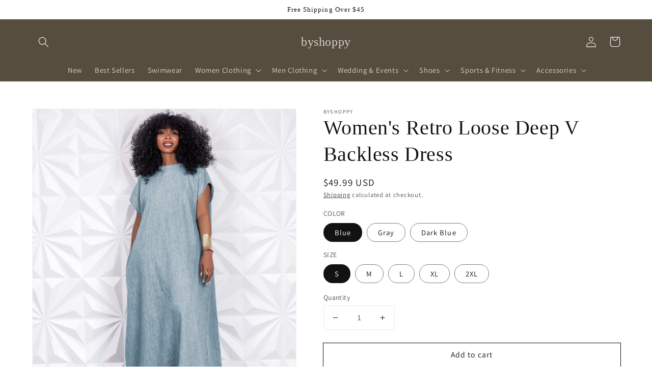

--- FILE ---
content_type: text/html; charset=utf-8
request_url: https://www.byshoppy.com/products/womens-retro-loose-deep-v-backless-dress
body_size: 30390
content:
<!doctype html>
<html class="no-js" lang="en">
  <head>
<meta name="msvalidate.01" content="FF1F577BBBA8CF8937542493312BF8BC" />
    <!-- Global site tag (gtag.js) - Google Ads: 499447825 -->
<script async src="https://www.googletagmanager.com/gtag/js?id=AW-499447825"></script>
<script>
  window.dataLayer = window.dataLayer || [];
  function gtag(){dataLayer.push(arguments);}
  gtag('js', new Date());
  gtag('config', 'AW-499447825');
</script>

<script>
  gtag('event', 'page_view', {
    'send_to': 'AW-499447825',
    'value': '.price',
    'items': [{
      'id': '.id',
      'google_business_vertical': 'retail'
    }]
  });
</script>

<script>(function(w,d,t,r,u){var f,n,i;w[u]=w[u]||[],f=function(){var o={ti:"343054179", tm:"shpfy_ui", enableAutoSpaTracking: true};o.q=w[u],w[u]=new UET(o),w[u].push("pageLoad")},n=d.createElement(t),n.src=r,n.async=1,n.onload=n.onreadystatechange=function(){var s=this.readyState;s&&s!=="loaded"&&s!=="complete"||(f(),n.onload=n.onreadystatechange=null)},i=d.getElementsByTagName(t)[0],i.parentNode.insertBefore(n,i)})(window,document,"script","//bat.bing.com/bat.js","uetq");</script>
    
    <meta charset="utf-8">
    <meta http-equiv="X-UA-Compatible" content="IE=edge">
    <meta name="viewport" content="width=device-width,initial-scale=1">
    <meta name="theme-color" content="">
    <link rel="canonical" href="https://www.byshoppy.com/products/womens-retro-loose-deep-v-backless-dress">
    <link rel="preconnect" href="https://cdn.shopify.com" crossorigin><link rel="preconnect" href="https://fonts.shopifycdn.com" crossorigin><title>
      Women&#39;s Retro Loose Deep V Backless Dress
 &ndash; byshoppy</title>

    
      <meta name="description" content="The retro-inspired design of this dress exudes a sense of sophistication and charm. The loose fit allows for easy movement, while the deep V neckline adds a touch of allure to your ensemble. The backless feature adds an element of surprise and adds a hint of sensuality to your look. It&#39;s a dress that captures the essen">
    

    

<meta property="og:site_name" content="byshoppy">
<meta property="og:url" content="https://www.byshoppy.com/products/womens-retro-loose-deep-v-backless-dress">
<meta property="og:title" content="Women&#39;s Retro Loose Deep V Backless Dress">
<meta property="og:type" content="product">
<meta property="og:description" content="The retro-inspired design of this dress exudes a sense of sophistication and charm. The loose fit allows for easy movement, while the deep V neckline adds a touch of allure to your ensemble. The backless feature adds an element of surprise and adds a hint of sensuality to your look. It&#39;s a dress that captures the essen"><meta property="og:image" content="http://www.byshoppy.com/cdn/shop/files/03_7a1fec74-fbb0-466c-a3fc-a2eec134b540.jpg?v=1693077864">
  <meta property="og:image:secure_url" content="https://www.byshoppy.com/cdn/shop/files/03_7a1fec74-fbb0-466c-a3fc-a2eec134b540.jpg?v=1693077864">
  <meta property="og:image:width" content="1440">
  <meta property="og:image:height" content="1800"><meta property="og:price:amount" content="49.99">
  <meta property="og:price:currency" content="USD"><meta name="twitter:card" content="summary_large_image">
<meta name="twitter:title" content="Women&#39;s Retro Loose Deep V Backless Dress">
<meta name="twitter:description" content="The retro-inspired design of this dress exudes a sense of sophistication and charm. The loose fit allows for easy movement, while the deep V neckline adds a touch of allure to your ensemble. The backless feature adds an element of surprise and adds a hint of sensuality to your look. It&#39;s a dress that captures the essen">


    <script src="//www.byshoppy.com/cdn/shop/t/5/assets/global.js?v=134895141903428787311640081097" defer="defer"></script>
    <script>window.performance && window.performance.mark && window.performance.mark('shopify.content_for_header.start');</script><meta id="shopify-digital-wallet" name="shopify-digital-wallet" content="/55049289926/digital_wallets/dialog">
<meta name="shopify-checkout-api-token" content="2f34863f03312dfc60394b18f3deeaae">
<meta id="in-context-paypal-metadata" data-shop-id="55049289926" data-venmo-supported="false" data-environment="production" data-locale="en_US" data-paypal-v4="true" data-currency="USD">
<link rel="alternate" hreflang="x-default" href="https://www.byshoppy.com/products/womens-retro-loose-deep-v-backless-dress">
<link rel="alternate" hreflang="fr" href="https://www.byshoppy.com/fr/products/womens-retro-loose-deep-v-backless-dress">
<link rel="alternate" type="application/json+oembed" href="https://www.byshoppy.com/products/womens-retro-loose-deep-v-backless-dress.oembed">
<script async="async" src="/checkouts/internal/preloads.js?locale=en-US"></script>
<script id="shopify-features" type="application/json">{"accessToken":"2f34863f03312dfc60394b18f3deeaae","betas":["rich-media-storefront-analytics"],"domain":"www.byshoppy.com","predictiveSearch":true,"shopId":55049289926,"locale":"en"}</script>
<script>var Shopify = Shopify || {};
Shopify.shop = "royllashop.myshopify.com";
Shopify.locale = "en";
Shopify.currency = {"active":"USD","rate":"1.0"};
Shopify.country = "US";
Shopify.theme = {"name":"Dawn","id":127809323206,"schema_name":"Dawn","schema_version":"2.5.0","theme_store_id":887,"role":"main"};
Shopify.theme.handle = "null";
Shopify.theme.style = {"id":null,"handle":null};
Shopify.cdnHost = "www.byshoppy.com/cdn";
Shopify.routes = Shopify.routes || {};
Shopify.routes.root = "/";</script>
<script type="module">!function(o){(o.Shopify=o.Shopify||{}).modules=!0}(window);</script>
<script>!function(o){function n(){var o=[];function n(){o.push(Array.prototype.slice.apply(arguments))}return n.q=o,n}var t=o.Shopify=o.Shopify||{};t.loadFeatures=n(),t.autoloadFeatures=n()}(window);</script>
<script id="shop-js-analytics" type="application/json">{"pageType":"product"}</script>
<script defer="defer" async type="module" src="//www.byshoppy.com/cdn/shopifycloud/shop-js/modules/v2/client.init-shop-cart-sync_DtuiiIyl.en.esm.js"></script>
<script defer="defer" async type="module" src="//www.byshoppy.com/cdn/shopifycloud/shop-js/modules/v2/chunk.common_CUHEfi5Q.esm.js"></script>
<script type="module">
  await import("//www.byshoppy.com/cdn/shopifycloud/shop-js/modules/v2/client.init-shop-cart-sync_DtuiiIyl.en.esm.js");
await import("//www.byshoppy.com/cdn/shopifycloud/shop-js/modules/v2/chunk.common_CUHEfi5Q.esm.js");

  window.Shopify.SignInWithShop?.initShopCartSync?.({"fedCMEnabled":true,"windoidEnabled":true});

</script>
<script id="__st">var __st={"a":55049289926,"offset":28800,"reqid":"c9bfa903-6642-4a0e-9718-733fe5df4780-1767538689","pageurl":"www.byshoppy.com\/products\/womens-retro-loose-deep-v-backless-dress","u":"00294bd24eab","p":"product","rtyp":"product","rid":8600367890711};</script>
<script>window.ShopifyPaypalV4VisibilityTracking = true;</script>
<script id="captcha-bootstrap">!function(){'use strict';const t='contact',e='account',n='new_comment',o=[[t,t],['blogs',n],['comments',n],[t,'customer']],c=[[e,'customer_login'],[e,'guest_login'],[e,'recover_customer_password'],[e,'create_customer']],r=t=>t.map((([t,e])=>`form[action*='/${t}']:not([data-nocaptcha='true']) input[name='form_type'][value='${e}']`)).join(','),a=t=>()=>t?[...document.querySelectorAll(t)].map((t=>t.form)):[];function s(){const t=[...o],e=r(t);return a(e)}const i='password',u='form_key',d=['recaptcha-v3-token','g-recaptcha-response','h-captcha-response',i],f=()=>{try{return window.sessionStorage}catch{return}},m='__shopify_v',_=t=>t.elements[u];function p(t,e,n=!1){try{const o=window.sessionStorage,c=JSON.parse(o.getItem(e)),{data:r}=function(t){const{data:e,action:n}=t;return t[m]||n?{data:e,action:n}:{data:t,action:n}}(c);for(const[e,n]of Object.entries(r))t.elements[e]&&(t.elements[e].value=n);n&&o.removeItem(e)}catch(o){console.error('form repopulation failed',{error:o})}}const l='form_type',E='cptcha';function T(t){t.dataset[E]=!0}const w=window,h=w.document,L='Shopify',v='ce_forms',y='captcha';let A=!1;((t,e)=>{const n=(g='f06e6c50-85a8-45c8-87d0-21a2b65856fe',I='https://cdn.shopify.com/shopifycloud/storefront-forms-hcaptcha/ce_storefront_forms_captcha_hcaptcha.v1.5.2.iife.js',D={infoText:'Protected by hCaptcha',privacyText:'Privacy',termsText:'Terms'},(t,e,n)=>{const o=w[L][v],c=o.bindForm;if(c)return c(t,g,e,D).then(n);var r;o.q.push([[t,g,e,D],n]),r=I,A||(h.body.append(Object.assign(h.createElement('script'),{id:'captcha-provider',async:!0,src:r})),A=!0)});var g,I,D;w[L]=w[L]||{},w[L][v]=w[L][v]||{},w[L][v].q=[],w[L][y]=w[L][y]||{},w[L][y].protect=function(t,e){n(t,void 0,e),T(t)},Object.freeze(w[L][y]),function(t,e,n,w,h,L){const[v,y,A,g]=function(t,e,n){const i=e?o:[],u=t?c:[],d=[...i,...u],f=r(d),m=r(i),_=r(d.filter((([t,e])=>n.includes(e))));return[a(f),a(m),a(_),s()]}(w,h,L),I=t=>{const e=t.target;return e instanceof HTMLFormElement?e:e&&e.form},D=t=>v().includes(t);t.addEventListener('submit',(t=>{const e=I(t);if(!e)return;const n=D(e)&&!e.dataset.hcaptchaBound&&!e.dataset.recaptchaBound,o=_(e),c=g().includes(e)&&(!o||!o.value);(n||c)&&t.preventDefault(),c&&!n&&(function(t){try{if(!f())return;!function(t){const e=f();if(!e)return;const n=_(t);if(!n)return;const o=n.value;o&&e.removeItem(o)}(t);const e=Array.from(Array(32),(()=>Math.random().toString(36)[2])).join('');!function(t,e){_(t)||t.append(Object.assign(document.createElement('input'),{type:'hidden',name:u})),t.elements[u].value=e}(t,e),function(t,e){const n=f();if(!n)return;const o=[...t.querySelectorAll(`input[type='${i}']`)].map((({name:t})=>t)),c=[...d,...o],r={};for(const[a,s]of new FormData(t).entries())c.includes(a)||(r[a]=s);n.setItem(e,JSON.stringify({[m]:1,action:t.action,data:r}))}(t,e)}catch(e){console.error('failed to persist form',e)}}(e),e.submit())}));const S=(t,e)=>{t&&!t.dataset[E]&&(n(t,e.some((e=>e===t))),T(t))};for(const o of['focusin','change'])t.addEventListener(o,(t=>{const e=I(t);D(e)&&S(e,y())}));const B=e.get('form_key'),M=e.get(l),P=B&&M;t.addEventListener('DOMContentLoaded',(()=>{const t=y();if(P)for(const e of t)e.elements[l].value===M&&p(e,B);[...new Set([...A(),...v().filter((t=>'true'===t.dataset.shopifyCaptcha))])].forEach((e=>S(e,t)))}))}(h,new URLSearchParams(w.location.search),n,t,e,['guest_login'])})(!0,!0)}();</script>
<script integrity="sha256-4kQ18oKyAcykRKYeNunJcIwy7WH5gtpwJnB7kiuLZ1E=" data-source-attribution="shopify.loadfeatures" defer="defer" src="//www.byshoppy.com/cdn/shopifycloud/storefront/assets/storefront/load_feature-a0a9edcb.js" crossorigin="anonymous"></script>
<script data-source-attribution="shopify.dynamic_checkout.dynamic.init">var Shopify=Shopify||{};Shopify.PaymentButton=Shopify.PaymentButton||{isStorefrontPortableWallets:!0,init:function(){window.Shopify.PaymentButton.init=function(){};var t=document.createElement("script");t.src="https://www.byshoppy.com/cdn/shopifycloud/portable-wallets/latest/portable-wallets.en.js",t.type="module",document.head.appendChild(t)}};
</script>
<script data-source-attribution="shopify.dynamic_checkout.buyer_consent">
  function portableWalletsHideBuyerConsent(e){var t=document.getElementById("shopify-buyer-consent"),n=document.getElementById("shopify-subscription-policy-button");t&&n&&(t.classList.add("hidden"),t.setAttribute("aria-hidden","true"),n.removeEventListener("click",e))}function portableWalletsShowBuyerConsent(e){var t=document.getElementById("shopify-buyer-consent"),n=document.getElementById("shopify-subscription-policy-button");t&&n&&(t.classList.remove("hidden"),t.removeAttribute("aria-hidden"),n.addEventListener("click",e))}window.Shopify?.PaymentButton&&(window.Shopify.PaymentButton.hideBuyerConsent=portableWalletsHideBuyerConsent,window.Shopify.PaymentButton.showBuyerConsent=portableWalletsShowBuyerConsent);
</script>
<script>
  function portableWalletsCleanup(e){e&&e.src&&console.error("Failed to load portable wallets script "+e.src);var t=document.querySelectorAll("shopify-accelerated-checkout .shopify-payment-button__skeleton, shopify-accelerated-checkout-cart .wallet-cart-button__skeleton"),e=document.getElementById("shopify-buyer-consent");for(let e=0;e<t.length;e++)t[e].remove();e&&e.remove()}function portableWalletsNotLoadedAsModule(e){e instanceof ErrorEvent&&"string"==typeof e.message&&e.message.includes("import.meta")&&"string"==typeof e.filename&&e.filename.includes("portable-wallets")&&(window.removeEventListener("error",portableWalletsNotLoadedAsModule),window.Shopify.PaymentButton.failedToLoad=e,"loading"===document.readyState?document.addEventListener("DOMContentLoaded",window.Shopify.PaymentButton.init):window.Shopify.PaymentButton.init())}window.addEventListener("error",portableWalletsNotLoadedAsModule);
</script>

<script type="module" src="https://www.byshoppy.com/cdn/shopifycloud/portable-wallets/latest/portable-wallets.en.js" onError="portableWalletsCleanup(this)" crossorigin="anonymous"></script>
<script nomodule>
  document.addEventListener("DOMContentLoaded", portableWalletsCleanup);
</script>

<link id="shopify-accelerated-checkout-styles" rel="stylesheet" media="screen" href="https://www.byshoppy.com/cdn/shopifycloud/portable-wallets/latest/accelerated-checkout-backwards-compat.css" crossorigin="anonymous">
<style id="shopify-accelerated-checkout-cart">
        #shopify-buyer-consent {
  margin-top: 1em;
  display: inline-block;
  width: 100%;
}

#shopify-buyer-consent.hidden {
  display: none;
}

#shopify-subscription-policy-button {
  background: none;
  border: none;
  padding: 0;
  text-decoration: underline;
  font-size: inherit;
  cursor: pointer;
}

#shopify-subscription-policy-button::before {
  box-shadow: none;
}

      </style>
<script id="sections-script" data-sections="main-product,product-recommendations,header,footer" defer="defer" src="//www.byshoppy.com/cdn/shop/t/5/compiled_assets/scripts.js?204"></script>
<script>window.performance && window.performance.mark && window.performance.mark('shopify.content_for_header.end');</script>


    <style data-shopify>
      @font-face {
  font-family: Assistant;
  font-weight: 400;
  font-style: normal;
  font-display: swap;
  src: url("//www.byshoppy.com/cdn/fonts/assistant/assistant_n4.9120912a469cad1cc292572851508ca49d12e768.woff2") format("woff2"),
       url("//www.byshoppy.com/cdn/fonts/assistant/assistant_n4.6e9875ce64e0fefcd3f4446b7ec9036b3ddd2985.woff") format("woff");
}

      @font-face {
  font-family: Assistant;
  font-weight: 700;
  font-style: normal;
  font-display: swap;
  src: url("//www.byshoppy.com/cdn/fonts/assistant/assistant_n7.bf44452348ec8b8efa3aa3068825305886b1c83c.woff2") format("woff2"),
       url("//www.byshoppy.com/cdn/fonts/assistant/assistant_n7.0c887fee83f6b3bda822f1150b912c72da0f7b64.woff") format("woff");
}

      
      
      

      :root {
        --font-body-family: Assistant, sans-serif;
        --font-body-style: normal;
        --font-body-weight: 400;

        --font-heading-family: "New York", Iowan Old Style, Apple Garamond, Baskerville, Times New Roman, Droid Serif, Times, Source Serif Pro, serif, Apple Color Emoji, Segoe UI Emoji, Segoe UI Symbol;
        --font-heading-style: normal;
        --font-heading-weight: 400;

        --font-body-scale: 1.05;
        --font-heading-scale: 0.9523809523809523;

        --color-base-text: 18, 18, 18;
        --color-base-background-1: 255, 255, 255;
        --color-base-background-2: 243, 243, 243;
        --color-base-solid-button-labels: 255, 255, 255;
        --color-base-outline-button-labels: 18, 18, 18;
        --color-base-accent-1: 86, 77, 62;
        --color-base-accent-2: 226, 33, 32;
        --payment-terms-background-color: #ffffff;

        --gradient-base-background-1: #ffffff;
        --gradient-base-background-2: #f3f3f3;
        --gradient-base-accent-1: linear-gradient(180deg, rgba(86, 77, 62, 1) 5%, rgba(86, 77, 62, 1) 96%);
        --gradient-base-accent-2: #e22120;

        --page-width: 120rem;
        --page-width-margin: 0rem;
      }

      *,
      *::before,
      *::after {
        box-sizing: inherit;
      }

      html {
        box-sizing: border-box;
        font-size: calc(var(--font-body-scale) * 62.5%);
        height: 100%;
      }

      body {
        display: grid;
        grid-template-rows: auto auto 1fr auto;
        grid-template-columns: 100%;
        min-height: 100%;
        margin: 0;
        font-size: 1.5rem;
        letter-spacing: 0.06rem;
        line-height: calc(1 + 0.8 / var(--font-body-scale));
        font-family: var(--font-body-family);
        font-style: var(--font-body-style);
        font-weight: var(--font-body-weight);
      }

      @media screen and (min-width: 750px) {
        body {
          font-size: 1.6rem;
        }
      }
    </style>

    <link href="//www.byshoppy.com/cdn/shop/t/5/assets/base.css?v=66804525312252619961640081117" rel="stylesheet" type="text/css" media="all" />
<link rel="preload" as="font" href="//www.byshoppy.com/cdn/fonts/assistant/assistant_n4.9120912a469cad1cc292572851508ca49d12e768.woff2" type="font/woff2" crossorigin><script>document.documentElement.className = document.documentElement.className.replace('no-js', 'js');
    if (Shopify.designMode) {
      document.documentElement.classList.add('shopify-design-mode');
    }
    </script>
  <link href="https://monorail-edge.shopifysvc.com" rel="dns-prefetch">
<script>(function(){if ("sendBeacon" in navigator && "performance" in window) {try {var session_token_from_headers = performance.getEntriesByType('navigation')[0].serverTiming.find(x => x.name == '_s').description;} catch {var session_token_from_headers = undefined;}var session_cookie_matches = document.cookie.match(/_shopify_s=([^;]*)/);var session_token_from_cookie = session_cookie_matches && session_cookie_matches.length === 2 ? session_cookie_matches[1] : "";var session_token = session_token_from_headers || session_token_from_cookie || "";function handle_abandonment_event(e) {var entries = performance.getEntries().filter(function(entry) {return /monorail-edge.shopifysvc.com/.test(entry.name);});if (!window.abandonment_tracked && entries.length === 0) {window.abandonment_tracked = true;var currentMs = Date.now();var navigation_start = performance.timing.navigationStart;var payload = {shop_id: 55049289926,url: window.location.href,navigation_start,duration: currentMs - navigation_start,session_token,page_type: "product"};window.navigator.sendBeacon("https://monorail-edge.shopifysvc.com/v1/produce", JSON.stringify({schema_id: "online_store_buyer_site_abandonment/1.1",payload: payload,metadata: {event_created_at_ms: currentMs,event_sent_at_ms: currentMs}}));}}window.addEventListener('pagehide', handle_abandonment_event);}}());</script>
<script id="web-pixels-manager-setup">(function e(e,d,r,n,o){if(void 0===o&&(o={}),!Boolean(null===(a=null===(i=window.Shopify)||void 0===i?void 0:i.analytics)||void 0===a?void 0:a.replayQueue)){var i,a;window.Shopify=window.Shopify||{};var t=window.Shopify;t.analytics=t.analytics||{};var s=t.analytics;s.replayQueue=[],s.publish=function(e,d,r){return s.replayQueue.push([e,d,r]),!0};try{self.performance.mark("wpm:start")}catch(e){}var l=function(){var e={modern:/Edge?\/(1{2}[4-9]|1[2-9]\d|[2-9]\d{2}|\d{4,})\.\d+(\.\d+|)|Firefox\/(1{2}[4-9]|1[2-9]\d|[2-9]\d{2}|\d{4,})\.\d+(\.\d+|)|Chrom(ium|e)\/(9{2}|\d{3,})\.\d+(\.\d+|)|(Maci|X1{2}).+ Version\/(15\.\d+|(1[6-9]|[2-9]\d|\d{3,})\.\d+)([,.]\d+|)( \(\w+\)|)( Mobile\/\w+|) Safari\/|Chrome.+OPR\/(9{2}|\d{3,})\.\d+\.\d+|(CPU[ +]OS|iPhone[ +]OS|CPU[ +]iPhone|CPU IPhone OS|CPU iPad OS)[ +]+(15[._]\d+|(1[6-9]|[2-9]\d|\d{3,})[._]\d+)([._]\d+|)|Android:?[ /-](13[3-9]|1[4-9]\d|[2-9]\d{2}|\d{4,})(\.\d+|)(\.\d+|)|Android.+Firefox\/(13[5-9]|1[4-9]\d|[2-9]\d{2}|\d{4,})\.\d+(\.\d+|)|Android.+Chrom(ium|e)\/(13[3-9]|1[4-9]\d|[2-9]\d{2}|\d{4,})\.\d+(\.\d+|)|SamsungBrowser\/([2-9]\d|\d{3,})\.\d+/,legacy:/Edge?\/(1[6-9]|[2-9]\d|\d{3,})\.\d+(\.\d+|)|Firefox\/(5[4-9]|[6-9]\d|\d{3,})\.\d+(\.\d+|)|Chrom(ium|e)\/(5[1-9]|[6-9]\d|\d{3,})\.\d+(\.\d+|)([\d.]+$|.*Safari\/(?![\d.]+ Edge\/[\d.]+$))|(Maci|X1{2}).+ Version\/(10\.\d+|(1[1-9]|[2-9]\d|\d{3,})\.\d+)([,.]\d+|)( \(\w+\)|)( Mobile\/\w+|) Safari\/|Chrome.+OPR\/(3[89]|[4-9]\d|\d{3,})\.\d+\.\d+|(CPU[ +]OS|iPhone[ +]OS|CPU[ +]iPhone|CPU IPhone OS|CPU iPad OS)[ +]+(10[._]\d+|(1[1-9]|[2-9]\d|\d{3,})[._]\d+)([._]\d+|)|Android:?[ /-](13[3-9]|1[4-9]\d|[2-9]\d{2}|\d{4,})(\.\d+|)(\.\d+|)|Mobile Safari.+OPR\/([89]\d|\d{3,})\.\d+\.\d+|Android.+Firefox\/(13[5-9]|1[4-9]\d|[2-9]\d{2}|\d{4,})\.\d+(\.\d+|)|Android.+Chrom(ium|e)\/(13[3-9]|1[4-9]\d|[2-9]\d{2}|\d{4,})\.\d+(\.\d+|)|Android.+(UC? ?Browser|UCWEB|U3)[ /]?(15\.([5-9]|\d{2,})|(1[6-9]|[2-9]\d|\d{3,})\.\d+)\.\d+|SamsungBrowser\/(5\.\d+|([6-9]|\d{2,})\.\d+)|Android.+MQ{2}Browser\/(14(\.(9|\d{2,})|)|(1[5-9]|[2-9]\d|\d{3,})(\.\d+|))(\.\d+|)|K[Aa][Ii]OS\/(3\.\d+|([4-9]|\d{2,})\.\d+)(\.\d+|)/},d=e.modern,r=e.legacy,n=navigator.userAgent;return n.match(d)?"modern":n.match(r)?"legacy":"unknown"}(),u="modern"===l?"modern":"legacy",c=(null!=n?n:{modern:"",legacy:""})[u],f=function(e){return[e.baseUrl,"/wpm","/b",e.hashVersion,"modern"===e.buildTarget?"m":"l",".js"].join("")}({baseUrl:d,hashVersion:r,buildTarget:u}),m=function(e){var d=e.version,r=e.bundleTarget,n=e.surface,o=e.pageUrl,i=e.monorailEndpoint;return{emit:function(e){var a=e.status,t=e.errorMsg,s=(new Date).getTime(),l=JSON.stringify({metadata:{event_sent_at_ms:s},events:[{schema_id:"web_pixels_manager_load/3.1",payload:{version:d,bundle_target:r,page_url:o,status:a,surface:n,error_msg:t},metadata:{event_created_at_ms:s}}]});if(!i)return console&&console.warn&&console.warn("[Web Pixels Manager] No Monorail endpoint provided, skipping logging."),!1;try{return self.navigator.sendBeacon.bind(self.navigator)(i,l)}catch(e){}var u=new XMLHttpRequest;try{return u.open("POST",i,!0),u.setRequestHeader("Content-Type","text/plain"),u.send(l),!0}catch(e){return console&&console.warn&&console.warn("[Web Pixels Manager] Got an unhandled error while logging to Monorail."),!1}}}}({version:r,bundleTarget:l,surface:e.surface,pageUrl:self.location.href,monorailEndpoint:e.monorailEndpoint});try{o.browserTarget=l,function(e){var d=e.src,r=e.async,n=void 0===r||r,o=e.onload,i=e.onerror,a=e.sri,t=e.scriptDataAttributes,s=void 0===t?{}:t,l=document.createElement("script"),u=document.querySelector("head"),c=document.querySelector("body");if(l.async=n,l.src=d,a&&(l.integrity=a,l.crossOrigin="anonymous"),s)for(var f in s)if(Object.prototype.hasOwnProperty.call(s,f))try{l.dataset[f]=s[f]}catch(e){}if(o&&l.addEventListener("load",o),i&&l.addEventListener("error",i),u)u.appendChild(l);else{if(!c)throw new Error("Did not find a head or body element to append the script");c.appendChild(l)}}({src:f,async:!0,onload:function(){if(!function(){var e,d;return Boolean(null===(d=null===(e=window.Shopify)||void 0===e?void 0:e.analytics)||void 0===d?void 0:d.initialized)}()){var d=window.webPixelsManager.init(e)||void 0;if(d){var r=window.Shopify.analytics;r.replayQueue.forEach((function(e){var r=e[0],n=e[1],o=e[2];d.publishCustomEvent(r,n,o)})),r.replayQueue=[],r.publish=d.publishCustomEvent,r.visitor=d.visitor,r.initialized=!0}}},onerror:function(){return m.emit({status:"failed",errorMsg:"".concat(f," has failed to load")})},sri:function(e){var d=/^sha384-[A-Za-z0-9+/=]+$/;return"string"==typeof e&&d.test(e)}(c)?c:"",scriptDataAttributes:o}),m.emit({status:"loading"})}catch(e){m.emit({status:"failed",errorMsg:(null==e?void 0:e.message)||"Unknown error"})}}})({shopId: 55049289926,storefrontBaseUrl: "https://www.byshoppy.com",extensionsBaseUrl: "https://extensions.shopifycdn.com/cdn/shopifycloud/web-pixels-manager",monorailEndpoint: "https://monorail-edge.shopifysvc.com/unstable/produce_batch",surface: "storefront-renderer",enabledBetaFlags: ["2dca8a86","a0d5f9d2"],webPixelsConfigList: [{"id":"174031127","eventPayloadVersion":"1","runtimeContext":"LAX","scriptVersion":"1","type":"CUSTOM","privacyPurposes":["ANALYTICS","MARKETING","SALE_OF_DATA"],"name":"Bing"},{"id":"shopify-app-pixel","configuration":"{}","eventPayloadVersion":"v1","runtimeContext":"STRICT","scriptVersion":"0450","apiClientId":"shopify-pixel","type":"APP","privacyPurposes":["ANALYTICS","MARKETING"]},{"id":"shopify-custom-pixel","eventPayloadVersion":"v1","runtimeContext":"LAX","scriptVersion":"0450","apiClientId":"shopify-pixel","type":"CUSTOM","privacyPurposes":["ANALYTICS","MARKETING"]}],isMerchantRequest: false,initData: {"shop":{"name":"byshoppy","paymentSettings":{"currencyCode":"USD"},"myshopifyDomain":"royllashop.myshopify.com","countryCode":"CN","storefrontUrl":"https:\/\/www.byshoppy.com"},"customer":null,"cart":null,"checkout":null,"productVariants":[{"price":{"amount":49.99,"currencyCode":"USD"},"product":{"title":"Women's Retro Loose Deep V Backless Dress","vendor":"byshoppy","id":"8600367890711","untranslatedTitle":"Women's Retro Loose Deep V Backless Dress","url":"\/products\/womens-retro-loose-deep-v-backless-dress","type":"Dresses"},"id":"46545701077271","image":{"src":"\/\/www.byshoppy.com\/cdn\/shop\/files\/03_7a1fec74-fbb0-466c-a3fc-a2eec134b540.jpg?v=1693077864"},"sku":"L1417_Blue_S","title":"Blue \/ S","untranslatedTitle":"Blue \/ S"},{"price":{"amount":49.99,"currencyCode":"USD"},"product":{"title":"Women's Retro Loose Deep V Backless Dress","vendor":"byshoppy","id":"8600367890711","untranslatedTitle":"Women's Retro Loose Deep V Backless Dress","url":"\/products\/womens-retro-loose-deep-v-backless-dress","type":"Dresses"},"id":"46545702617367","image":{"src":"\/\/www.byshoppy.com\/cdn\/shop\/files\/03_7a1fec74-fbb0-466c-a3fc-a2eec134b540.jpg?v=1693077864"},"sku":"L1417_Blue_M","title":"Blue \/ M","untranslatedTitle":"Blue \/ M"},{"price":{"amount":49.99,"currencyCode":"USD"},"product":{"title":"Women's Retro Loose Deep V Backless Dress","vendor":"byshoppy","id":"8600367890711","untranslatedTitle":"Women's Retro Loose Deep V Backless Dress","url":"\/products\/womens-retro-loose-deep-v-backless-dress","type":"Dresses"},"id":"46545702650135","image":{"src":"\/\/www.byshoppy.com\/cdn\/shop\/files\/03_7a1fec74-fbb0-466c-a3fc-a2eec134b540.jpg?v=1693077864"},"sku":"L1417_Blue_L","title":"Blue \/ L","untranslatedTitle":"Blue \/ L"},{"price":{"amount":49.99,"currencyCode":"USD"},"product":{"title":"Women's Retro Loose Deep V Backless Dress","vendor":"byshoppy","id":"8600367890711","untranslatedTitle":"Women's Retro Loose Deep V Backless Dress","url":"\/products\/womens-retro-loose-deep-v-backless-dress","type":"Dresses"},"id":"46545702682903","image":{"src":"\/\/www.byshoppy.com\/cdn\/shop\/files\/03_7a1fec74-fbb0-466c-a3fc-a2eec134b540.jpg?v=1693077864"},"sku":"L1417_Blue_XL","title":"Blue \/ XL","untranslatedTitle":"Blue \/ XL"},{"price":{"amount":49.99,"currencyCode":"USD"},"product":{"title":"Women's Retro Loose Deep V Backless Dress","vendor":"byshoppy","id":"8600367890711","untranslatedTitle":"Women's Retro Loose Deep V Backless Dress","url":"\/products\/womens-retro-loose-deep-v-backless-dress","type":"Dresses"},"id":"46545702715671","image":{"src":"\/\/www.byshoppy.com\/cdn\/shop\/files\/03_7a1fec74-fbb0-466c-a3fc-a2eec134b540.jpg?v=1693077864"},"sku":"L1417_Blue_2XL","title":"Blue \/ 2XL","untranslatedTitle":"Blue \/ 2XL"},{"price":{"amount":49.99,"currencyCode":"USD"},"product":{"title":"Women's Retro Loose Deep V Backless Dress","vendor":"byshoppy","id":"8600367890711","untranslatedTitle":"Women's Retro Loose Deep V Backless Dress","url":"\/products\/womens-retro-loose-deep-v-backless-dress","type":"Dresses"},"id":"46545702748439","image":{"src":"\/\/www.byshoppy.com\/cdn\/shop\/files\/09_83b78ac4-05b3-4118-96a9-80914d780b23.jpg?v=1693077864"},"sku":"L1417_Gray_S","title":"Gray \/ S","untranslatedTitle":"Gray \/ S"},{"price":{"amount":49.99,"currencyCode":"USD"},"product":{"title":"Women's Retro Loose Deep V Backless Dress","vendor":"byshoppy","id":"8600367890711","untranslatedTitle":"Women's Retro Loose Deep V Backless Dress","url":"\/products\/womens-retro-loose-deep-v-backless-dress","type":"Dresses"},"id":"46545702781207","image":{"src":"\/\/www.byshoppy.com\/cdn\/shop\/files\/09_83b78ac4-05b3-4118-96a9-80914d780b23.jpg?v=1693077864"},"sku":"L1417_Gray_M","title":"Gray \/ M","untranslatedTitle":"Gray \/ M"},{"price":{"amount":49.99,"currencyCode":"USD"},"product":{"title":"Women's Retro Loose Deep V Backless Dress","vendor":"byshoppy","id":"8600367890711","untranslatedTitle":"Women's Retro Loose Deep V Backless Dress","url":"\/products\/womens-retro-loose-deep-v-backless-dress","type":"Dresses"},"id":"46545702813975","image":{"src":"\/\/www.byshoppy.com\/cdn\/shop\/files\/09_83b78ac4-05b3-4118-96a9-80914d780b23.jpg?v=1693077864"},"sku":"L1417_Gray_L","title":"Gray \/ L","untranslatedTitle":"Gray \/ L"},{"price":{"amount":49.99,"currencyCode":"USD"},"product":{"title":"Women's Retro Loose Deep V Backless Dress","vendor":"byshoppy","id":"8600367890711","untranslatedTitle":"Women's Retro Loose Deep V Backless Dress","url":"\/products\/womens-retro-loose-deep-v-backless-dress","type":"Dresses"},"id":"46545702846743","image":{"src":"\/\/www.byshoppy.com\/cdn\/shop\/files\/09_83b78ac4-05b3-4118-96a9-80914d780b23.jpg?v=1693077864"},"sku":"L1417_Gray_XL","title":"Gray \/ XL","untranslatedTitle":"Gray \/ XL"},{"price":{"amount":49.99,"currencyCode":"USD"},"product":{"title":"Women's Retro Loose Deep V Backless Dress","vendor":"byshoppy","id":"8600367890711","untranslatedTitle":"Women's Retro Loose Deep V Backless Dress","url":"\/products\/womens-retro-loose-deep-v-backless-dress","type":"Dresses"},"id":"46545702879511","image":{"src":"\/\/www.byshoppy.com\/cdn\/shop\/files\/09_83b78ac4-05b3-4118-96a9-80914d780b23.jpg?v=1693077864"},"sku":"L1417_Gray_2XL","title":"Gray \/ 2XL","untranslatedTitle":"Gray \/ 2XL"},{"price":{"amount":49.99,"currencyCode":"USD"},"product":{"title":"Women's Retro Loose Deep V Backless Dress","vendor":"byshoppy","id":"8600367890711","untranslatedTitle":"Women's Retro Loose Deep V Backless Dress","url":"\/products\/womens-retro-loose-deep-v-backless-dress","type":"Dresses"},"id":"46545702912279","image":{"src":"\/\/www.byshoppy.com\/cdn\/shop\/files\/10_3070523c-fdd7-4e72-8173-cbff05eb48c2.jpg?v=1693077864"},"sku":"L1417_Dark Blue_S","title":"Dark Blue \/ S","untranslatedTitle":"Dark Blue \/ S"},{"price":{"amount":49.99,"currencyCode":"USD"},"product":{"title":"Women's Retro Loose Deep V Backless Dress","vendor":"byshoppy","id":"8600367890711","untranslatedTitle":"Women's Retro Loose Deep V Backless Dress","url":"\/products\/womens-retro-loose-deep-v-backless-dress","type":"Dresses"},"id":"46545702945047","image":{"src":"\/\/www.byshoppy.com\/cdn\/shop\/files\/10_3070523c-fdd7-4e72-8173-cbff05eb48c2.jpg?v=1693077864"},"sku":"L1417_Dark Blue_M","title":"Dark Blue \/ M","untranslatedTitle":"Dark Blue \/ M"},{"price":{"amount":49.99,"currencyCode":"USD"},"product":{"title":"Women's Retro Loose Deep V Backless Dress","vendor":"byshoppy","id":"8600367890711","untranslatedTitle":"Women's Retro Loose Deep V Backless Dress","url":"\/products\/womens-retro-loose-deep-v-backless-dress","type":"Dresses"},"id":"46545702977815","image":{"src":"\/\/www.byshoppy.com\/cdn\/shop\/files\/10_3070523c-fdd7-4e72-8173-cbff05eb48c2.jpg?v=1693077864"},"sku":"L1417_Dark Blue_L","title":"Dark Blue \/ L","untranslatedTitle":"Dark Blue \/ L"},{"price":{"amount":49.99,"currencyCode":"USD"},"product":{"title":"Women's Retro Loose Deep V Backless Dress","vendor":"byshoppy","id":"8600367890711","untranslatedTitle":"Women's Retro Loose Deep V Backless Dress","url":"\/products\/womens-retro-loose-deep-v-backless-dress","type":"Dresses"},"id":"46545703010583","image":{"src":"\/\/www.byshoppy.com\/cdn\/shop\/files\/10_3070523c-fdd7-4e72-8173-cbff05eb48c2.jpg?v=1693077864"},"sku":"L1417_Dark Blue_XL","title":"Dark Blue \/ XL","untranslatedTitle":"Dark Blue \/ XL"},{"price":{"amount":49.99,"currencyCode":"USD"},"product":{"title":"Women's Retro Loose Deep V Backless Dress","vendor":"byshoppy","id":"8600367890711","untranslatedTitle":"Women's Retro Loose Deep V Backless Dress","url":"\/products\/womens-retro-loose-deep-v-backless-dress","type":"Dresses"},"id":"46545703043351","image":{"src":"\/\/www.byshoppy.com\/cdn\/shop\/files\/10_3070523c-fdd7-4e72-8173-cbff05eb48c2.jpg?v=1693077864"},"sku":"L1417_Dark Blue_2XL","title":"Dark Blue \/ 2XL","untranslatedTitle":"Dark Blue \/ 2XL"}],"purchasingCompany":null},},"https://www.byshoppy.com/cdn","da62cc92w68dfea28pcf9825a4m392e00d0",{"modern":"","legacy":""},{"shopId":"55049289926","storefrontBaseUrl":"https:\/\/www.byshoppy.com","extensionBaseUrl":"https:\/\/extensions.shopifycdn.com\/cdn\/shopifycloud\/web-pixels-manager","surface":"storefront-renderer","enabledBetaFlags":"[\"2dca8a86\", \"a0d5f9d2\"]","isMerchantRequest":"false","hashVersion":"da62cc92w68dfea28pcf9825a4m392e00d0","publish":"custom","events":"[[\"page_viewed\",{}],[\"product_viewed\",{\"productVariant\":{\"price\":{\"amount\":49.99,\"currencyCode\":\"USD\"},\"product\":{\"title\":\"Women's Retro Loose Deep V Backless Dress\",\"vendor\":\"byshoppy\",\"id\":\"8600367890711\",\"untranslatedTitle\":\"Women's Retro Loose Deep V Backless Dress\",\"url\":\"\/products\/womens-retro-loose-deep-v-backless-dress\",\"type\":\"Dresses\"},\"id\":\"46545701077271\",\"image\":{\"src\":\"\/\/www.byshoppy.com\/cdn\/shop\/files\/03_7a1fec74-fbb0-466c-a3fc-a2eec134b540.jpg?v=1693077864\"},\"sku\":\"L1417_Blue_S\",\"title\":\"Blue \/ S\",\"untranslatedTitle\":\"Blue \/ S\"}}]]"});</script><script>
  window.ShopifyAnalytics = window.ShopifyAnalytics || {};
  window.ShopifyAnalytics.meta = window.ShopifyAnalytics.meta || {};
  window.ShopifyAnalytics.meta.currency = 'USD';
  var meta = {"product":{"id":8600367890711,"gid":"gid:\/\/shopify\/Product\/8600367890711","vendor":"byshoppy","type":"Dresses","handle":"womens-retro-loose-deep-v-backless-dress","variants":[{"id":46545701077271,"price":4999,"name":"Women's Retro Loose Deep V Backless Dress - Blue \/ S","public_title":"Blue \/ S","sku":"L1417_Blue_S"},{"id":46545702617367,"price":4999,"name":"Women's Retro Loose Deep V Backless Dress - Blue \/ M","public_title":"Blue \/ M","sku":"L1417_Blue_M"},{"id":46545702650135,"price":4999,"name":"Women's Retro Loose Deep V Backless Dress - Blue \/ L","public_title":"Blue \/ L","sku":"L1417_Blue_L"},{"id":46545702682903,"price":4999,"name":"Women's Retro Loose Deep V Backless Dress - Blue \/ XL","public_title":"Blue \/ XL","sku":"L1417_Blue_XL"},{"id":46545702715671,"price":4999,"name":"Women's Retro Loose Deep V Backless Dress - Blue \/ 2XL","public_title":"Blue \/ 2XL","sku":"L1417_Blue_2XL"},{"id":46545702748439,"price":4999,"name":"Women's Retro Loose Deep V Backless Dress - Gray \/ S","public_title":"Gray \/ S","sku":"L1417_Gray_S"},{"id":46545702781207,"price":4999,"name":"Women's Retro Loose Deep V Backless Dress - Gray \/ M","public_title":"Gray \/ M","sku":"L1417_Gray_M"},{"id":46545702813975,"price":4999,"name":"Women's Retro Loose Deep V Backless Dress - Gray \/ L","public_title":"Gray \/ L","sku":"L1417_Gray_L"},{"id":46545702846743,"price":4999,"name":"Women's Retro Loose Deep V Backless Dress - Gray \/ XL","public_title":"Gray \/ XL","sku":"L1417_Gray_XL"},{"id":46545702879511,"price":4999,"name":"Women's Retro Loose Deep V Backless Dress - Gray \/ 2XL","public_title":"Gray \/ 2XL","sku":"L1417_Gray_2XL"},{"id":46545702912279,"price":4999,"name":"Women's Retro Loose Deep V Backless Dress - Dark Blue \/ S","public_title":"Dark Blue \/ S","sku":"L1417_Dark Blue_S"},{"id":46545702945047,"price":4999,"name":"Women's Retro Loose Deep V Backless Dress - Dark Blue \/ M","public_title":"Dark Blue \/ M","sku":"L1417_Dark Blue_M"},{"id":46545702977815,"price":4999,"name":"Women's Retro Loose Deep V Backless Dress - Dark Blue \/ L","public_title":"Dark Blue \/ L","sku":"L1417_Dark Blue_L"},{"id":46545703010583,"price":4999,"name":"Women's Retro Loose Deep V Backless Dress - Dark Blue \/ XL","public_title":"Dark Blue \/ XL","sku":"L1417_Dark Blue_XL"},{"id":46545703043351,"price":4999,"name":"Women's Retro Loose Deep V Backless Dress - Dark Blue \/ 2XL","public_title":"Dark Blue \/ 2XL","sku":"L1417_Dark Blue_2XL"}],"remote":false},"page":{"pageType":"product","resourceType":"product","resourceId":8600367890711,"requestId":"c9bfa903-6642-4a0e-9718-733fe5df4780-1767538689"}};
  for (var attr in meta) {
    window.ShopifyAnalytics.meta[attr] = meta[attr];
  }
</script>
<script class="analytics">
  (function () {
    var customDocumentWrite = function(content) {
      var jquery = null;

      if (window.jQuery) {
        jquery = window.jQuery;
      } else if (window.Checkout && window.Checkout.$) {
        jquery = window.Checkout.$;
      }

      if (jquery) {
        jquery('body').append(content);
      }
    };

    var hasLoggedConversion = function(token) {
      if (token) {
        return document.cookie.indexOf('loggedConversion=' + token) !== -1;
      }
      return false;
    }

    var setCookieIfConversion = function(token) {
      if (token) {
        var twoMonthsFromNow = new Date(Date.now());
        twoMonthsFromNow.setMonth(twoMonthsFromNow.getMonth() + 2);

        document.cookie = 'loggedConversion=' + token + '; expires=' + twoMonthsFromNow;
      }
    }

    var trekkie = window.ShopifyAnalytics.lib = window.trekkie = window.trekkie || [];
    if (trekkie.integrations) {
      return;
    }
    trekkie.methods = [
      'identify',
      'page',
      'ready',
      'track',
      'trackForm',
      'trackLink'
    ];
    trekkie.factory = function(method) {
      return function() {
        var args = Array.prototype.slice.call(arguments);
        args.unshift(method);
        trekkie.push(args);
        return trekkie;
      };
    };
    for (var i = 0; i < trekkie.methods.length; i++) {
      var key = trekkie.methods[i];
      trekkie[key] = trekkie.factory(key);
    }
    trekkie.load = function(config) {
      trekkie.config = config || {};
      trekkie.config.initialDocumentCookie = document.cookie;
      var first = document.getElementsByTagName('script')[0];
      var script = document.createElement('script');
      script.type = 'text/javascript';
      script.onerror = function(e) {
        var scriptFallback = document.createElement('script');
        scriptFallback.type = 'text/javascript';
        scriptFallback.onerror = function(error) {
                var Monorail = {
      produce: function produce(monorailDomain, schemaId, payload) {
        var currentMs = new Date().getTime();
        var event = {
          schema_id: schemaId,
          payload: payload,
          metadata: {
            event_created_at_ms: currentMs,
            event_sent_at_ms: currentMs
          }
        };
        return Monorail.sendRequest("https://" + monorailDomain + "/v1/produce", JSON.stringify(event));
      },
      sendRequest: function sendRequest(endpointUrl, payload) {
        // Try the sendBeacon API
        if (window && window.navigator && typeof window.navigator.sendBeacon === 'function' && typeof window.Blob === 'function' && !Monorail.isIos12()) {
          var blobData = new window.Blob([payload], {
            type: 'text/plain'
          });

          if (window.navigator.sendBeacon(endpointUrl, blobData)) {
            return true;
          } // sendBeacon was not successful

        } // XHR beacon

        var xhr = new XMLHttpRequest();

        try {
          xhr.open('POST', endpointUrl);
          xhr.setRequestHeader('Content-Type', 'text/plain');
          xhr.send(payload);
        } catch (e) {
          console.log(e);
        }

        return false;
      },
      isIos12: function isIos12() {
        return window.navigator.userAgent.lastIndexOf('iPhone; CPU iPhone OS 12_') !== -1 || window.navigator.userAgent.lastIndexOf('iPad; CPU OS 12_') !== -1;
      }
    };
    Monorail.produce('monorail-edge.shopifysvc.com',
      'trekkie_storefront_load_errors/1.1',
      {shop_id: 55049289926,
      theme_id: 127809323206,
      app_name: "storefront",
      context_url: window.location.href,
      source_url: "//www.byshoppy.com/cdn/s/trekkie.storefront.8f32c7f0b513e73f3235c26245676203e1209161.min.js"});

        };
        scriptFallback.async = true;
        scriptFallback.src = '//www.byshoppy.com/cdn/s/trekkie.storefront.8f32c7f0b513e73f3235c26245676203e1209161.min.js';
        first.parentNode.insertBefore(scriptFallback, first);
      };
      script.async = true;
      script.src = '//www.byshoppy.com/cdn/s/trekkie.storefront.8f32c7f0b513e73f3235c26245676203e1209161.min.js';
      first.parentNode.insertBefore(script, first);
    };
    trekkie.load(
      {"Trekkie":{"appName":"storefront","development":false,"defaultAttributes":{"shopId":55049289926,"isMerchantRequest":null,"themeId":127809323206,"themeCityHash":"9931531928363208931","contentLanguage":"en","currency":"USD","eventMetadataId":"31658b66-c430-42ce-b32b-5be70913d60f"},"isServerSideCookieWritingEnabled":true,"monorailRegion":"shop_domain","enabledBetaFlags":["65f19447"]},"Session Attribution":{},"S2S":{"facebookCapiEnabled":false,"source":"trekkie-storefront-renderer","apiClientId":580111}}
    );

    var loaded = false;
    trekkie.ready(function() {
      if (loaded) return;
      loaded = true;

      window.ShopifyAnalytics.lib = window.trekkie;

      var originalDocumentWrite = document.write;
      document.write = customDocumentWrite;
      try { window.ShopifyAnalytics.merchantGoogleAnalytics.call(this); } catch(error) {};
      document.write = originalDocumentWrite;

      window.ShopifyAnalytics.lib.page(null,{"pageType":"product","resourceType":"product","resourceId":8600367890711,"requestId":"c9bfa903-6642-4a0e-9718-733fe5df4780-1767538689","shopifyEmitted":true});

      var match = window.location.pathname.match(/checkouts\/(.+)\/(thank_you|post_purchase)/)
      var token = match? match[1]: undefined;
      if (!hasLoggedConversion(token)) {
        setCookieIfConversion(token);
        window.ShopifyAnalytics.lib.track("Viewed Product",{"currency":"USD","variantId":46545701077271,"productId":8600367890711,"productGid":"gid:\/\/shopify\/Product\/8600367890711","name":"Women's Retro Loose Deep V Backless Dress - Blue \/ S","price":"49.99","sku":"L1417_Blue_S","brand":"byshoppy","variant":"Blue \/ S","category":"Dresses","nonInteraction":true,"remote":false},undefined,undefined,{"shopifyEmitted":true});
      window.ShopifyAnalytics.lib.track("monorail:\/\/trekkie_storefront_viewed_product\/1.1",{"currency":"USD","variantId":46545701077271,"productId":8600367890711,"productGid":"gid:\/\/shopify\/Product\/8600367890711","name":"Women's Retro Loose Deep V Backless Dress - Blue \/ S","price":"49.99","sku":"L1417_Blue_S","brand":"byshoppy","variant":"Blue \/ S","category":"Dresses","nonInteraction":true,"remote":false,"referer":"https:\/\/www.byshoppy.com\/products\/womens-retro-loose-deep-v-backless-dress"});
      }
    });


        var eventsListenerScript = document.createElement('script');
        eventsListenerScript.async = true;
        eventsListenerScript.src = "//www.byshoppy.com/cdn/shopifycloud/storefront/assets/shop_events_listener-3da45d37.js";
        document.getElementsByTagName('head')[0].appendChild(eventsListenerScript);

})();</script>
<script
  defer
  src="https://www.byshoppy.com/cdn/shopifycloud/perf-kit/shopify-perf-kit-2.1.2.min.js"
  data-application="storefront-renderer"
  data-shop-id="55049289926"
  data-render-region="gcp-us-central1"
  data-page-type="product"
  data-theme-instance-id="127809323206"
  data-theme-name="Dawn"
  data-theme-version="2.5.0"
  data-monorail-region="shop_domain"
  data-resource-timing-sampling-rate="10"
  data-shs="true"
  data-shs-beacon="true"
  data-shs-export-with-fetch="true"
  data-shs-logs-sample-rate="1"
  data-shs-beacon-endpoint="https://www.byshoppy.com/api/collect"
></script>
</head>

  <body class="gradient">
    <a class="skip-to-content-link button visually-hidden" href="#MainContent">
      Skip to content
    </a>

    <div id="shopify-section-announcement-bar" class="shopify-section"><div class="announcement-bar color-background-1 gradient" role="region" aria-label="Announcement" ><p class="announcement-bar__message h5">
                Free Shipping Over $45
</p></div>
</div>
    <div id="shopify-section-header" class="shopify-section"><link rel="stylesheet" href="//www.byshoppy.com/cdn/shop/t/5/assets/component-list-menu.css?v=161614383810958508431640081101" media="print" onload="this.media='all'">
<link rel="stylesheet" href="//www.byshoppy.com/cdn/shop/t/5/assets/component-search.css?v=128662198121899399791640081087" media="print" onload="this.media='all'">
<link rel="stylesheet" href="//www.byshoppy.com/cdn/shop/t/5/assets/component-menu-drawer.css?v=25441607779389632351640081091" media="print" onload="this.media='all'">
<link rel="stylesheet" href="//www.byshoppy.com/cdn/shop/t/5/assets/component-cart-notification.css?v=460858370205038421640081085" media="print" onload="this.media='all'">
<link rel="stylesheet" href="//www.byshoppy.com/cdn/shop/t/5/assets/component-cart-items.css?v=157471800145148034221640081118" media="print" onload="this.media='all'"><noscript><link href="//www.byshoppy.com/cdn/shop/t/5/assets/component-list-menu.css?v=161614383810958508431640081101" rel="stylesheet" type="text/css" media="all" /></noscript>
<noscript><link href="//www.byshoppy.com/cdn/shop/t/5/assets/component-search.css?v=128662198121899399791640081087" rel="stylesheet" type="text/css" media="all" /></noscript>
<noscript><link href="//www.byshoppy.com/cdn/shop/t/5/assets/component-menu-drawer.css?v=25441607779389632351640081091" rel="stylesheet" type="text/css" media="all" /></noscript>
<noscript><link href="//www.byshoppy.com/cdn/shop/t/5/assets/component-cart-notification.css?v=460858370205038421640081085" rel="stylesheet" type="text/css" media="all" /></noscript>
<noscript><link href="//www.byshoppy.com/cdn/shop/t/5/assets/component-cart-items.css?v=157471800145148034221640081118" rel="stylesheet" type="text/css" media="all" /></noscript>

<style>
  header-drawer {
    justify-self: start;
    margin-left: -1.2rem;
  }

  @media screen and (min-width: 990px) {
    header-drawer {
      display: none;
    }
  }

  .menu-drawer-container {
    display: flex;
  }

  .list-menu {
    list-style: none;
    padding: 0;
    margin: 0;
  }

  .list-menu--inline {
    display: inline-flex;
    flex-wrap: wrap;
  }

  summary.list-menu__item {
    padding-right: 2.7rem;
  }

  .list-menu__item {
    display: flex;
    align-items: center;
    line-height: calc(1 + 0.3 / var(--font-body-scale));
  }

  .list-menu__item--link {
    text-decoration: none;
    padding-bottom: 1rem;
    padding-top: 1rem;
    line-height: calc(1 + 0.8 / var(--font-body-scale));
  }

  @media screen and (min-width: 750px) {
    .list-menu__item--link {
      padding-bottom: 0.5rem;
      padding-top: 0.5rem;
    }
  }
</style>

<script src="//www.byshoppy.com/cdn/shop/t/5/assets/details-disclosure.js?v=118626640824924522881640081111" defer="defer"></script>
<script src="//www.byshoppy.com/cdn/shop/t/5/assets/details-modal.js?v=4511761896672669691640081110" defer="defer"></script>
<script src="//www.byshoppy.com/cdn/shop/t/5/assets/cart-notification.js?v=18770815536247936311640081089" defer="defer"></script>

<svg xmlns="http://www.w3.org/2000/svg" class="hidden">
  <symbol id="icon-search" viewbox="0 0 18 19" fill="none">
    <path fill-rule="evenodd" clip-rule="evenodd" d="M11.03 11.68A5.784 5.784 0 112.85 3.5a5.784 5.784 0 018.18 8.18zm.26 1.12a6.78 6.78 0 11.72-.7l5.4 5.4a.5.5 0 11-.71.7l-5.41-5.4z" fill="currentColor"/>
  </symbol>

  <symbol id="icon-close" class="icon icon-close" fill="none" viewBox="0 0 18 17">
    <path d="M.865 15.978a.5.5 0 00.707.707l7.433-7.431 7.579 7.282a.501.501 0 00.846-.37.5.5 0 00-.153-.351L9.712 8.546l7.417-7.416a.5.5 0 10-.707-.708L8.991 7.853 1.413.573a.5.5 0 10-.693.72l7.563 7.268-7.418 7.417z" fill="currentColor">
  </symbol>
</svg>
<sticky-header class="header-wrapper color-accent-1 gradient header-wrapper--border-bottom">
  <header class="header header--top-center page-width header--has-menu"><header-drawer data-breakpoint="tablet">
        <details id="Details-menu-drawer-container" class="menu-drawer-container">
          <summary class="header__icon header__icon--menu header__icon--summary link focus-inset" aria-label="Menu">
            <span>
              <svg xmlns="http://www.w3.org/2000/svg" aria-hidden="true" focusable="false" role="presentation" class="icon icon-hamburger" fill="none" viewBox="0 0 18 16">
  <path d="M1 .5a.5.5 0 100 1h15.71a.5.5 0 000-1H1zM.5 8a.5.5 0 01.5-.5h15.71a.5.5 0 010 1H1A.5.5 0 01.5 8zm0 7a.5.5 0 01.5-.5h15.71a.5.5 0 010 1H1a.5.5 0 01-.5-.5z" fill="currentColor">
</svg>

              <svg xmlns="http://www.w3.org/2000/svg" aria-hidden="true" focusable="false" role="presentation" class="icon icon-close" fill="none" viewBox="0 0 18 17">
  <path d="M.865 15.978a.5.5 0 00.707.707l7.433-7.431 7.579 7.282a.501.501 0 00.846-.37.5.5 0 00-.153-.351L9.712 8.546l7.417-7.416a.5.5 0 10-.707-.708L8.991 7.853 1.413.573a.5.5 0 10-.693.72l7.563 7.268-7.418 7.417z" fill="currentColor">
</svg>

            </span>
          </summary>
          <div id="menu-drawer" class="menu-drawer motion-reduce" tabindex="-1">
            <div class="menu-drawer__inner-container">
              <div class="menu-drawer__navigation-container">
                <nav class="menu-drawer__navigation">
                  <ul class="menu-drawer__menu list-menu" role="list"><li><a href="/collections/new-products" class="menu-drawer__menu-item list-menu__item link link--text focus-inset">
                            New
                          </a></li><li><a href="/collections/best-sellers" class="menu-drawer__menu-item list-menu__item link link--text focus-inset">
                            Best Sellers
                          </a></li><li><a href="/collections/swimwear" class="menu-drawer__menu-item list-menu__item link link--text focus-inset">
                            Swimwear
                          </a></li><li><details id="Details-menu-drawer-menu-item-4">
                            <summary class="menu-drawer__menu-item list-menu__item link link--text focus-inset">
                              Women Clothing
                              <svg viewBox="0 0 14 10" fill="none" aria-hidden="true" focusable="false" role="presentation" class="icon icon-arrow" xmlns="http://www.w3.org/2000/svg">
  <path fill-rule="evenodd" clip-rule="evenodd" d="M8.537.808a.5.5 0 01.817-.162l4 4a.5.5 0 010 .708l-4 4a.5.5 0 11-.708-.708L11.793 5.5H1a.5.5 0 010-1h10.793L8.646 1.354a.5.5 0 01-.109-.546z" fill="currentColor">
</svg>

                              <svg aria-hidden="true" focusable="false" role="presentation" class="icon icon-caret" viewBox="0 0 10 6">
  <path fill-rule="evenodd" clip-rule="evenodd" d="M9.354.646a.5.5 0 00-.708 0L5 4.293 1.354.646a.5.5 0 00-.708.708l4 4a.5.5 0 00.708 0l4-4a.5.5 0 000-.708z" fill="currentColor">
</svg>

                            </summary>
                            <div id="link-Women Clothing" class="menu-drawer__submenu motion-reduce" tabindex="-1">
                              <div class="menu-drawer__inner-submenu">
                                <button class="menu-drawer__close-button link link--text focus-inset" aria-expanded="true">
                                  <svg viewBox="0 0 14 10" fill="none" aria-hidden="true" focusable="false" role="presentation" class="icon icon-arrow" xmlns="http://www.w3.org/2000/svg">
  <path fill-rule="evenodd" clip-rule="evenodd" d="M8.537.808a.5.5 0 01.817-.162l4 4a.5.5 0 010 .708l-4 4a.5.5 0 11-.708-.708L11.793 5.5H1a.5.5 0 010-1h10.793L8.646 1.354a.5.5 0 01-.109-.546z" fill="currentColor">
</svg>

                                  Women Clothing
                                </button>
                                <ul class="menu-drawer__menu list-menu" role="list" tabindex="-1"><li><a href="/collections/womens-t-shirts" class="menu-drawer__menu-item link link--text list-menu__item focus-inset">
                                          T-Shirts
                                        </a></li><li><a href="/collections/womens-blouses" class="menu-drawer__menu-item link link--text list-menu__item focus-inset">
                                          Blouses
                                        </a></li><li><a href="/collections/dresses" class="menu-drawer__menu-item link link--text list-menu__item focus-inset">
                                          Dresses
                                        </a></li><li><a href="/collections/women-jackets" class="menu-drawer__menu-item link link--text list-menu__item focus-inset">
                                          Coats &amp; Jackets
                                        </a></li><li><a href="/collections/women-hoodies-sweatshirts" class="menu-drawer__menu-item link link--text list-menu__item focus-inset">
                                          Hoodies &amp; Sweatshirts
                                        </a></li><li><a href="/collections/women-sweaters" class="menu-drawer__menu-item link link--text list-menu__item focus-inset">
                                          Sweaters
                                        </a></li><li><a href="/collections/women-suit" class="menu-drawer__menu-item link link--text list-menu__item focus-inset">
                                          Suit
                                        </a></li></ul>
                              </div>
                            </div>
                          </details></li><li><details id="Details-menu-drawer-menu-item-5">
                            <summary class="menu-drawer__menu-item list-menu__item link link--text focus-inset">
                              Men Clothing
                              <svg viewBox="0 0 14 10" fill="none" aria-hidden="true" focusable="false" role="presentation" class="icon icon-arrow" xmlns="http://www.w3.org/2000/svg">
  <path fill-rule="evenodd" clip-rule="evenodd" d="M8.537.808a.5.5 0 01.817-.162l4 4a.5.5 0 010 .708l-4 4a.5.5 0 11-.708-.708L11.793 5.5H1a.5.5 0 010-1h10.793L8.646 1.354a.5.5 0 01-.109-.546z" fill="currentColor">
</svg>

                              <svg aria-hidden="true" focusable="false" role="presentation" class="icon icon-caret" viewBox="0 0 10 6">
  <path fill-rule="evenodd" clip-rule="evenodd" d="M9.354.646a.5.5 0 00-.708 0L5 4.293 1.354.646a.5.5 0 00-.708.708l4 4a.5.5 0 00.708 0l4-4a.5.5 0 000-.708z" fill="currentColor">
</svg>

                            </summary>
                            <div id="link-Men Clothing" class="menu-drawer__submenu motion-reduce" tabindex="-1">
                              <div class="menu-drawer__inner-submenu">
                                <button class="menu-drawer__close-button link link--text focus-inset" aria-expanded="true">
                                  <svg viewBox="0 0 14 10" fill="none" aria-hidden="true" focusable="false" role="presentation" class="icon icon-arrow" xmlns="http://www.w3.org/2000/svg">
  <path fill-rule="evenodd" clip-rule="evenodd" d="M8.537.808a.5.5 0 01.817-.162l4 4a.5.5 0 010 .708l-4 4a.5.5 0 11-.708-.708L11.793 5.5H1a.5.5 0 010-1h10.793L8.646 1.354a.5.5 0 01-.109-.546z" fill="currentColor">
</svg>

                                  Men Clothing
                                </button>
                                <ul class="menu-drawer__menu list-menu" role="list" tabindex="-1"><li><a href="/collections/men-t-shirt" class="menu-drawer__menu-item link link--text list-menu__item focus-inset">
                                          T-Shirts
                                        </a></li><li><a href="/collections/men-shirts" class="menu-drawer__menu-item link link--text list-menu__item focus-inset">
                                          Shirts
                                        </a></li><li><a href="/collections/men-jackets" class="menu-drawer__menu-item link link--text list-menu__item focus-inset">
                                          Coats &amp; Jackets
                                        </a></li><li><a href="/collections/men-hoodies-sweatshirts" class="menu-drawer__menu-item link link--text list-menu__item focus-inset">
                                          Hoodies &amp; Sweatshirts
                                        </a></li><li><a href="/collections/men-pants" class="menu-drawer__menu-item link link--text list-menu__item focus-inset">
                                          Pants
                                        </a></li></ul>
                              </div>
                            </div>
                          </details></li><li><details id="Details-menu-drawer-menu-item-6">
                            <summary class="menu-drawer__menu-item list-menu__item link link--text focus-inset">
                              Wedding &amp; Events
                              <svg viewBox="0 0 14 10" fill="none" aria-hidden="true" focusable="false" role="presentation" class="icon icon-arrow" xmlns="http://www.w3.org/2000/svg">
  <path fill-rule="evenodd" clip-rule="evenodd" d="M8.537.808a.5.5 0 01.817-.162l4 4a.5.5 0 010 .708l-4 4a.5.5 0 11-.708-.708L11.793 5.5H1a.5.5 0 010-1h10.793L8.646 1.354a.5.5 0 01-.109-.546z" fill="currentColor">
</svg>

                              <svg aria-hidden="true" focusable="false" role="presentation" class="icon icon-caret" viewBox="0 0 10 6">
  <path fill-rule="evenodd" clip-rule="evenodd" d="M9.354.646a.5.5 0 00-.708 0L5 4.293 1.354.646a.5.5 0 00-.708.708l4 4a.5.5 0 00.708 0l4-4a.5.5 0 000-.708z" fill="currentColor">
</svg>

                            </summary>
                            <div id="link-Wedding &amp; Events" class="menu-drawer__submenu motion-reduce" tabindex="-1">
                              <div class="menu-drawer__inner-submenu">
                                <button class="menu-drawer__close-button link link--text focus-inset" aria-expanded="true">
                                  <svg viewBox="0 0 14 10" fill="none" aria-hidden="true" focusable="false" role="presentation" class="icon icon-arrow" xmlns="http://www.w3.org/2000/svg">
  <path fill-rule="evenodd" clip-rule="evenodd" d="M8.537.808a.5.5 0 01.817-.162l4 4a.5.5 0 010 .708l-4 4a.5.5 0 11-.708-.708L11.793 5.5H1a.5.5 0 010-1h10.793L8.646 1.354a.5.5 0 01-.109-.546z" fill="currentColor">
</svg>

                                  Wedding &amp; Events
                                </button>
                                <ul class="menu-drawer__menu list-menu" role="list" tabindex="-1"><li><a href="/collections/wedding-dress" class="menu-drawer__menu-item link link--text list-menu__item focus-inset">
                                          Wedding Dresses
                                        </a></li><li><a href="/collections/evening-dresses" class="menu-drawer__menu-item link link--text list-menu__item focus-inset">
                                          Evening Dresses
                                        </a></li></ul>
                              </div>
                            </div>
                          </details></li><li><details id="Details-menu-drawer-menu-item-7">
                            <summary class="menu-drawer__menu-item list-menu__item link link--text focus-inset">
                              Shoes
                              <svg viewBox="0 0 14 10" fill="none" aria-hidden="true" focusable="false" role="presentation" class="icon icon-arrow" xmlns="http://www.w3.org/2000/svg">
  <path fill-rule="evenodd" clip-rule="evenodd" d="M8.537.808a.5.5 0 01.817-.162l4 4a.5.5 0 010 .708l-4 4a.5.5 0 11-.708-.708L11.793 5.5H1a.5.5 0 010-1h10.793L8.646 1.354a.5.5 0 01-.109-.546z" fill="currentColor">
</svg>

                              <svg aria-hidden="true" focusable="false" role="presentation" class="icon icon-caret" viewBox="0 0 10 6">
  <path fill-rule="evenodd" clip-rule="evenodd" d="M9.354.646a.5.5 0 00-.708 0L5 4.293 1.354.646a.5.5 0 00-.708.708l4 4a.5.5 0 00.708 0l4-4a.5.5 0 000-.708z" fill="currentColor">
</svg>

                            </summary>
                            <div id="link-Shoes" class="menu-drawer__submenu motion-reduce" tabindex="-1">
                              <div class="menu-drawer__inner-submenu">
                                <button class="menu-drawer__close-button link link--text focus-inset" aria-expanded="true">
                                  <svg viewBox="0 0 14 10" fill="none" aria-hidden="true" focusable="false" role="presentation" class="icon icon-arrow" xmlns="http://www.w3.org/2000/svg">
  <path fill-rule="evenodd" clip-rule="evenodd" d="M8.537.808a.5.5 0 01.817-.162l4 4a.5.5 0 010 .708l-4 4a.5.5 0 11-.708-.708L11.793 5.5H1a.5.5 0 010-1h10.793L8.646 1.354a.5.5 0 01-.109-.546z" fill="currentColor">
</svg>

                                  Shoes
                                </button>
                                <ul class="menu-drawer__menu list-menu" role="list" tabindex="-1"><li><a href="/collections/women-boots" class="menu-drawer__menu-item link link--text list-menu__item focus-inset">
                                          Boots
                                        </a></li></ul>
                              </div>
                            </div>
                          </details></li><li><details id="Details-menu-drawer-menu-item-8">
                            <summary class="menu-drawer__menu-item list-menu__item link link--text focus-inset">
                              Sports &amp; Fitness
                              <svg viewBox="0 0 14 10" fill="none" aria-hidden="true" focusable="false" role="presentation" class="icon icon-arrow" xmlns="http://www.w3.org/2000/svg">
  <path fill-rule="evenodd" clip-rule="evenodd" d="M8.537.808a.5.5 0 01.817-.162l4 4a.5.5 0 010 .708l-4 4a.5.5 0 11-.708-.708L11.793 5.5H1a.5.5 0 010-1h10.793L8.646 1.354a.5.5 0 01-.109-.546z" fill="currentColor">
</svg>

                              <svg aria-hidden="true" focusable="false" role="presentation" class="icon icon-caret" viewBox="0 0 10 6">
  <path fill-rule="evenodd" clip-rule="evenodd" d="M9.354.646a.5.5 0 00-.708 0L5 4.293 1.354.646a.5.5 0 00-.708.708l4 4a.5.5 0 00.708 0l4-4a.5.5 0 000-.708z" fill="currentColor">
</svg>

                            </summary>
                            <div id="link-Sports &amp; Fitness" class="menu-drawer__submenu motion-reduce" tabindex="-1">
                              <div class="menu-drawer__inner-submenu">
                                <button class="menu-drawer__close-button link link--text focus-inset" aria-expanded="true">
                                  <svg viewBox="0 0 14 10" fill="none" aria-hidden="true" focusable="false" role="presentation" class="icon icon-arrow" xmlns="http://www.w3.org/2000/svg">
  <path fill-rule="evenodd" clip-rule="evenodd" d="M8.537.808a.5.5 0 01.817-.162l4 4a.5.5 0 010 .708l-4 4a.5.5 0 11-.708-.708L11.793 5.5H1a.5.5 0 010-1h10.793L8.646 1.354a.5.5 0 01-.109-.546z" fill="currentColor">
</svg>

                                  Sports &amp; Fitness
                                </button>
                                <ul class="menu-drawer__menu list-menu" role="list" tabindex="-1"><li><details id="Details-menu-drawer-submenu-1">
                                          <summary class="menu-drawer__menu-item link link--text list-menu__item focus-inset">
                                            Ski Equipment
                                            <svg viewBox="0 0 14 10" fill="none" aria-hidden="true" focusable="false" role="presentation" class="icon icon-arrow" xmlns="http://www.w3.org/2000/svg">
  <path fill-rule="evenodd" clip-rule="evenodd" d="M8.537.808a.5.5 0 01.817-.162l4 4a.5.5 0 010 .708l-4 4a.5.5 0 11-.708-.708L11.793 5.5H1a.5.5 0 010-1h10.793L8.646 1.354a.5.5 0 01-.109-.546z" fill="currentColor">
</svg>

                                            <svg aria-hidden="true" focusable="false" role="presentation" class="icon icon-caret" viewBox="0 0 10 6">
  <path fill-rule="evenodd" clip-rule="evenodd" d="M9.354.646a.5.5 0 00-.708 0L5 4.293 1.354.646a.5.5 0 00-.708.708l4 4a.5.5 0 00.708 0l4-4a.5.5 0 000-.708z" fill="currentColor">
</svg>

                                          </summary>
                                          <div id="childlink-Ski Equipment" class="menu-drawer__submenu motion-reduce">
                                            <button class="menu-drawer__close-button link link--text focus-inset" aria-expanded="true">
                                              <svg viewBox="0 0 14 10" fill="none" aria-hidden="true" focusable="false" role="presentation" class="icon icon-arrow" xmlns="http://www.w3.org/2000/svg">
  <path fill-rule="evenodd" clip-rule="evenodd" d="M8.537.808a.5.5 0 01.817-.162l4 4a.5.5 0 010 .708l-4 4a.5.5 0 11-.708-.708L11.793 5.5H1a.5.5 0 010-1h10.793L8.646 1.354a.5.5 0 01-.109-.546z" fill="currentColor">
</svg>

                                              Ski Equipment
                                            </button>
                                            <ul class="menu-drawer__menu list-menu" role="list" tabindex="-1"><li>
                                                  <a href="/collections/ski-jackets" class="menu-drawer__menu-item link link--text list-menu__item focus-inset">
                                                    Ski Jackets &amp; Pants
                                                  </a>
                                                </li><li>
                                                  <a href="/collections/ski-goggles" class="menu-drawer__menu-item link link--text list-menu__item focus-inset">
                                                    Ski Goggles
                                                  </a>
                                                </li><li>
                                                  <a href="/collections/ski-gloves" class="menu-drawer__menu-item link link--text list-menu__item focus-inset">
                                                    Ski Gloves
                                                  </a>
                                                </li></ul>
                                          </div>
                                        </details></li><li><a href="/collections/yoga-pants" class="menu-drawer__menu-item link link--text list-menu__item focus-inset">
                                          Yoga Pants
                                        </a></li><li><a href="/collections/sport-bar" class="menu-drawer__menu-item link link--text list-menu__item focus-inset">
                                          Sport Bar
                                        </a></li></ul>
                              </div>
                            </div>
                          </details></li><li><details id="Details-menu-drawer-menu-item-9">
                            <summary class="menu-drawer__menu-item list-menu__item link link--text focus-inset">
                              Accessories
                              <svg viewBox="0 0 14 10" fill="none" aria-hidden="true" focusable="false" role="presentation" class="icon icon-arrow" xmlns="http://www.w3.org/2000/svg">
  <path fill-rule="evenodd" clip-rule="evenodd" d="M8.537.808a.5.5 0 01.817-.162l4 4a.5.5 0 010 .708l-4 4a.5.5 0 11-.708-.708L11.793 5.5H1a.5.5 0 010-1h10.793L8.646 1.354a.5.5 0 01-.109-.546z" fill="currentColor">
</svg>

                              <svg aria-hidden="true" focusable="false" role="presentation" class="icon icon-caret" viewBox="0 0 10 6">
  <path fill-rule="evenodd" clip-rule="evenodd" d="M9.354.646a.5.5 0 00-.708 0L5 4.293 1.354.646a.5.5 0 00-.708.708l4 4a.5.5 0 00.708 0l4-4a.5.5 0 000-.708z" fill="currentColor">
</svg>

                            </summary>
                            <div id="link-Accessories" class="menu-drawer__submenu motion-reduce" tabindex="-1">
                              <div class="menu-drawer__inner-submenu">
                                <button class="menu-drawer__close-button link link--text focus-inset" aria-expanded="true">
                                  <svg viewBox="0 0 14 10" fill="none" aria-hidden="true" focusable="false" role="presentation" class="icon icon-arrow" xmlns="http://www.w3.org/2000/svg">
  <path fill-rule="evenodd" clip-rule="evenodd" d="M8.537.808a.5.5 0 01.817-.162l4 4a.5.5 0 010 .708l-4 4a.5.5 0 11-.708-.708L11.793 5.5H1a.5.5 0 010-1h10.793L8.646 1.354a.5.5 0 01-.109-.546z" fill="currentColor">
</svg>

                                  Accessories
                                </button>
                                <ul class="menu-drawer__menu list-menu" role="list" tabindex="-1"><li><a href="/collections/scarfs" class="menu-drawer__menu-item link link--text list-menu__item focus-inset">
                                          Scarfs
                                        </a></li><li><a href="/collections/commemorative-coins" class="menu-drawer__menu-item link link--text list-menu__item focus-inset">
                                          Commemorative Coins
                                        </a></li></ul>
                              </div>
                            </div>
                          </details></li></ul>
                </nav>
                <div class="menu-drawer__utility-links"><a href="https://shopify.com/55049289926/account?locale=en&region_country=US" class="menu-drawer__account link focus-inset h5">
                      <svg xmlns="http://www.w3.org/2000/svg" aria-hidden="true" focusable="false" role="presentation" class="icon icon-account" fill="none" viewBox="0 0 18 19">
  <path fill-rule="evenodd" clip-rule="evenodd" d="M6 4.5a3 3 0 116 0 3 3 0 01-6 0zm3-4a4 4 0 100 8 4 4 0 000-8zm5.58 12.15c1.12.82 1.83 2.24 1.91 4.85H1.51c.08-2.6.79-4.03 1.9-4.85C4.66 11.75 6.5 11.5 9 11.5s4.35.26 5.58 1.15zM9 10.5c-2.5 0-4.65.24-6.17 1.35C1.27 12.98.5 14.93.5 18v.5h17V18c0-3.07-.77-5.02-2.33-6.15-1.52-1.1-3.67-1.35-6.17-1.35z" fill="currentColor">
</svg>

Log in</a><ul class="list list-social list-unstyled" role="list"></ul>
                </div>
              </div>
            </div>
          </div>
        </details>
      </header-drawer><details-modal class="header__search">
        <details>
          <summary class="header__icon header__icon--search header__icon--summary link focus-inset modal__toggle" aria-haspopup="dialog" aria-label="Search">
            <span>
              <svg class="modal__toggle-open icon icon-search" aria-hidden="true" focusable="false" role="presentation">
                <use href="#icon-search">
              </svg>
              <svg class="modal__toggle-close icon icon-close" aria-hidden="true" focusable="false" role="presentation">
                <use href="#icon-close">
              </svg>
            </span>
          </summary>
          <div class="search-modal modal__content" role="dialog" aria-modal="true" aria-label="Search">
            <div class="modal-overlay"></div>
            <div class="search-modal__content" tabindex="-1"><form action="/search" method="get" role="search" class="search search-modal__form">
                  <div class="field">
                    <input class="search__input field__input"
                      id="Search-In-Modal-1"
                      type="search"
                      name="q"
                      value=""
                      placeholder="Search">
                    <label class="field__label" for="Search-In-Modal-1">Search</label>
                    <input type="hidden" name="options[prefix]" value="last">
                    <button class="search__button field__button" aria-label="Search">
                      <svg class="icon icon-search" aria-hidden="true" focusable="false" role="presentation">
                        <use href="#icon-search">
                      </svg>
                    </button>
                  </div></form><button type="button" class="modal__close-button link link--text focus-inset" aria-label="Close">
                <svg class="icon icon-close" aria-hidden="true" focusable="false" role="presentation">
                  <use href="#icon-close">
                </svg>
              </button>
            </div>
          </div>
        </details>
      </details-modal><a href="/" class="header__heading-link link link--text focus-inset"><span class="h2">byshoppy</span></a><nav class="header__inline-menu">
        <ul class="list-menu list-menu--inline" role="list"><li><a href="/collections/new-products" class="header__menu-item header__menu-item list-menu__item link link--text focus-inset">
                  <span>New</span>
                </a></li><li><a href="/collections/best-sellers" class="header__menu-item header__menu-item list-menu__item link link--text focus-inset">
                  <span>Best Sellers</span>
                </a></li><li><a href="/collections/swimwear" class="header__menu-item header__menu-item list-menu__item link link--text focus-inset">
                  <span>Swimwear</span>
                </a></li><li><details-disclosure>
                  <details id="Details-HeaderMenu-4">
                    <summary class="header__menu-item list-menu__item link focus-inset">
                      <span>Women Clothing</span>
                      <svg aria-hidden="true" focusable="false" role="presentation" class="icon icon-caret" viewBox="0 0 10 6">
  <path fill-rule="evenodd" clip-rule="evenodd" d="M9.354.646a.5.5 0 00-.708 0L5 4.293 1.354.646a.5.5 0 00-.708.708l4 4a.5.5 0 00.708 0l4-4a.5.5 0 000-.708z" fill="currentColor">
</svg>

                    </summary>
                    <ul id="HeaderMenu-MenuList-4" class="header__submenu list-menu list-menu--disclosure caption-large motion-reduce" role="list" tabindex="-1"><li><a href="/collections/womens-t-shirts" class="header__menu-item list-menu__item link link--text focus-inset caption-large">
                              T-Shirts
                            </a></li><li><a href="/collections/womens-blouses" class="header__menu-item list-menu__item link link--text focus-inset caption-large">
                              Blouses
                            </a></li><li><a href="/collections/dresses" class="header__menu-item list-menu__item link link--text focus-inset caption-large">
                              Dresses
                            </a></li><li><a href="/collections/women-jackets" class="header__menu-item list-menu__item link link--text focus-inset caption-large">
                              Coats &amp; Jackets
                            </a></li><li><a href="/collections/women-hoodies-sweatshirts" class="header__menu-item list-menu__item link link--text focus-inset caption-large">
                              Hoodies &amp; Sweatshirts
                            </a></li><li><a href="/collections/women-sweaters" class="header__menu-item list-menu__item link link--text focus-inset caption-large">
                              Sweaters
                            </a></li><li><a href="/collections/women-suit" class="header__menu-item list-menu__item link link--text focus-inset caption-large">
                              Suit
                            </a></li></ul>
                  </details>
                </details-disclosure></li><li><details-disclosure>
                  <details id="Details-HeaderMenu-5">
                    <summary class="header__menu-item list-menu__item link focus-inset">
                      <span>Men Clothing</span>
                      <svg aria-hidden="true" focusable="false" role="presentation" class="icon icon-caret" viewBox="0 0 10 6">
  <path fill-rule="evenodd" clip-rule="evenodd" d="M9.354.646a.5.5 0 00-.708 0L5 4.293 1.354.646a.5.5 0 00-.708.708l4 4a.5.5 0 00.708 0l4-4a.5.5 0 000-.708z" fill="currentColor">
</svg>

                    </summary>
                    <ul id="HeaderMenu-MenuList-5" class="header__submenu list-menu list-menu--disclosure caption-large motion-reduce" role="list" tabindex="-1"><li><a href="/collections/men-t-shirt" class="header__menu-item list-menu__item link link--text focus-inset caption-large">
                              T-Shirts
                            </a></li><li><a href="/collections/men-shirts" class="header__menu-item list-menu__item link link--text focus-inset caption-large">
                              Shirts
                            </a></li><li><a href="/collections/men-jackets" class="header__menu-item list-menu__item link link--text focus-inset caption-large">
                              Coats &amp; Jackets
                            </a></li><li><a href="/collections/men-hoodies-sweatshirts" class="header__menu-item list-menu__item link link--text focus-inset caption-large">
                              Hoodies &amp; Sweatshirts
                            </a></li><li><a href="/collections/men-pants" class="header__menu-item list-menu__item link link--text focus-inset caption-large">
                              Pants
                            </a></li></ul>
                  </details>
                </details-disclosure></li><li><details-disclosure>
                  <details id="Details-HeaderMenu-6">
                    <summary class="header__menu-item list-menu__item link focus-inset">
                      <span>Wedding &amp; Events</span>
                      <svg aria-hidden="true" focusable="false" role="presentation" class="icon icon-caret" viewBox="0 0 10 6">
  <path fill-rule="evenodd" clip-rule="evenodd" d="M9.354.646a.5.5 0 00-.708 0L5 4.293 1.354.646a.5.5 0 00-.708.708l4 4a.5.5 0 00.708 0l4-4a.5.5 0 000-.708z" fill="currentColor">
</svg>

                    </summary>
                    <ul id="HeaderMenu-MenuList-6" class="header__submenu list-menu list-menu--disclosure caption-large motion-reduce" role="list" tabindex="-1"><li><a href="/collections/wedding-dress" class="header__menu-item list-menu__item link link--text focus-inset caption-large">
                              Wedding Dresses
                            </a></li><li><a href="/collections/evening-dresses" class="header__menu-item list-menu__item link link--text focus-inset caption-large">
                              Evening Dresses
                            </a></li></ul>
                  </details>
                </details-disclosure></li><li><details-disclosure>
                  <details id="Details-HeaderMenu-7">
                    <summary class="header__menu-item list-menu__item link focus-inset">
                      <span>Shoes</span>
                      <svg aria-hidden="true" focusable="false" role="presentation" class="icon icon-caret" viewBox="0 0 10 6">
  <path fill-rule="evenodd" clip-rule="evenodd" d="M9.354.646a.5.5 0 00-.708 0L5 4.293 1.354.646a.5.5 0 00-.708.708l4 4a.5.5 0 00.708 0l4-4a.5.5 0 000-.708z" fill="currentColor">
</svg>

                    </summary>
                    <ul id="HeaderMenu-MenuList-7" class="header__submenu list-menu list-menu--disclosure caption-large motion-reduce" role="list" tabindex="-1"><li><a href="/collections/women-boots" class="header__menu-item list-menu__item link link--text focus-inset caption-large">
                              Boots
                            </a></li></ul>
                  </details>
                </details-disclosure></li><li><details-disclosure>
                  <details id="Details-HeaderMenu-8">
                    <summary class="header__menu-item list-menu__item link focus-inset">
                      <span>Sports &amp; Fitness</span>
                      <svg aria-hidden="true" focusable="false" role="presentation" class="icon icon-caret" viewBox="0 0 10 6">
  <path fill-rule="evenodd" clip-rule="evenodd" d="M9.354.646a.5.5 0 00-.708 0L5 4.293 1.354.646a.5.5 0 00-.708.708l4 4a.5.5 0 00.708 0l4-4a.5.5 0 000-.708z" fill="currentColor">
</svg>

                    </summary>
                    <ul id="HeaderMenu-MenuList-8" class="header__submenu list-menu list-menu--disclosure caption-large motion-reduce" role="list" tabindex="-1"><li><details id="Details-HeaderSubMenu-1">
                              <summary class="header__menu-item link link--text list-menu__item focus-inset caption-large">
                                Ski Equipment
                                <svg aria-hidden="true" focusable="false" role="presentation" class="icon icon-caret" viewBox="0 0 10 6">
  <path fill-rule="evenodd" clip-rule="evenodd" d="M9.354.646a.5.5 0 00-.708 0L5 4.293 1.354.646a.5.5 0 00-.708.708l4 4a.5.5 0 00.708 0l4-4a.5.5 0 000-.708z" fill="currentColor">
</svg>

                              </summary>
                              <ul id="HeaderMenu-SubMenuList-1" class="header__submenu list-menu motion-reduce"><li>
                                    <a href="/collections/ski-jackets" class="header__menu-item list-menu__item link link--text focus-inset caption-large">
                                      Ski Jackets &amp; Pants
                                    </a>
                                  </li><li>
                                    <a href="/collections/ski-goggles" class="header__menu-item list-menu__item link link--text focus-inset caption-large">
                                      Ski Goggles
                                    </a>
                                  </li><li>
                                    <a href="/collections/ski-gloves" class="header__menu-item list-menu__item link link--text focus-inset caption-large">
                                      Ski Gloves
                                    </a>
                                  </li></ul>
                            </details></li><li><a href="/collections/yoga-pants" class="header__menu-item list-menu__item link link--text focus-inset caption-large">
                              Yoga Pants
                            </a></li><li><a href="/collections/sport-bar" class="header__menu-item list-menu__item link link--text focus-inset caption-large">
                              Sport Bar
                            </a></li></ul>
                  </details>
                </details-disclosure></li><li><details-disclosure>
                  <details id="Details-HeaderMenu-9">
                    <summary class="header__menu-item list-menu__item link focus-inset">
                      <span>Accessories</span>
                      <svg aria-hidden="true" focusable="false" role="presentation" class="icon icon-caret" viewBox="0 0 10 6">
  <path fill-rule="evenodd" clip-rule="evenodd" d="M9.354.646a.5.5 0 00-.708 0L5 4.293 1.354.646a.5.5 0 00-.708.708l4 4a.5.5 0 00.708 0l4-4a.5.5 0 000-.708z" fill="currentColor">
</svg>

                    </summary>
                    <ul id="HeaderMenu-MenuList-9" class="header__submenu list-menu list-menu--disclosure caption-large motion-reduce" role="list" tabindex="-1"><li><a href="/collections/scarfs" class="header__menu-item list-menu__item link link--text focus-inset caption-large">
                              Scarfs
                            </a></li><li><a href="/collections/commemorative-coins" class="header__menu-item list-menu__item link link--text focus-inset caption-large">
                              Commemorative Coins
                            </a></li></ul>
                  </details>
                </details-disclosure></li></ul>
      </nav><div class="header__icons">
      <details-modal class="header__search">
        <details>
          <summary class="header__icon header__icon--search header__icon--summary link focus-inset modal__toggle" aria-haspopup="dialog" aria-label="Search">
            <span>
              <svg class="modal__toggle-open icon icon-search" aria-hidden="true" focusable="false" role="presentation">
                <use href="#icon-search">
              </svg>
              <svg class="modal__toggle-close icon icon-close" aria-hidden="true" focusable="false" role="presentation">
                <use href="#icon-close">
              </svg>
            </span>
          </summary>
          <div class="search-modal modal__content" role="dialog" aria-modal="true" aria-label="Search">
            <div class="modal-overlay"></div>
            <div class="search-modal__content" tabindex="-1"><form action="/search" method="get" role="search" class="search search-modal__form">
                  <div class="field">
                    <input class="search__input field__input"
                      id="Search-In-Modal"
                      type="search"
                      name="q"
                      value=""
                      placeholder="Search">
                    <label class="field__label" for="Search-In-Modal">Search</label>
                    <input type="hidden" name="options[prefix]" value="last">
                    <button class="search__button field__button" aria-label="Search">
                      <svg class="icon icon-search" aria-hidden="true" focusable="false" role="presentation">
                        <use href="#icon-search">
                      </svg>
                    </button>
                  </div></form><button type="button" class="search-modal__close-button modal__close-button link link--text focus-inset" aria-label="Close">
                <svg class="icon icon-close" aria-hidden="true" focusable="false" role="presentation">
                  <use href="#icon-close">
                </svg>
              </button>
            </div>
          </div>
        </details>
      </details-modal><a href="https://shopify.com/55049289926/account?locale=en&region_country=US" class="header__icon header__icon--account link focus-inset small-hide">
          <svg xmlns="http://www.w3.org/2000/svg" aria-hidden="true" focusable="false" role="presentation" class="icon icon-account" fill="none" viewBox="0 0 18 19">
  <path fill-rule="evenodd" clip-rule="evenodd" d="M6 4.5a3 3 0 116 0 3 3 0 01-6 0zm3-4a4 4 0 100 8 4 4 0 000-8zm5.58 12.15c1.12.82 1.83 2.24 1.91 4.85H1.51c.08-2.6.79-4.03 1.9-4.85C4.66 11.75 6.5 11.5 9 11.5s4.35.26 5.58 1.15zM9 10.5c-2.5 0-4.65.24-6.17 1.35C1.27 12.98.5 14.93.5 18v.5h17V18c0-3.07-.77-5.02-2.33-6.15-1.52-1.1-3.67-1.35-6.17-1.35z" fill="currentColor">
</svg>

          <span class="visually-hidden">Log in</span>
        </a><a href="/cart" class="header__icon header__icon--cart link focus-inset" id="cart-icon-bubble"><svg class="icon icon-cart-empty" aria-hidden="true" focusable="false" role="presentation" xmlns="http://www.w3.org/2000/svg" viewBox="0 0 40 40" fill="none">
  <path d="m15.75 11.8h-3.16l-.77 11.6a5 5 0 0 0 4.99 5.34h7.38a5 5 0 0 0 4.99-5.33l-.78-11.61zm0 1h-2.22l-.71 10.67a4 4 0 0 0 3.99 4.27h7.38a4 4 0 0 0 4-4.27l-.72-10.67h-2.22v.63a4.75 4.75 0 1 1 -9.5 0zm8.5 0h-7.5v.63a3.75 3.75 0 1 0 7.5 0z" fill="currentColor" fill-rule="evenodd"/>
</svg>
<span class="visually-hidden">Cart</span></a>
    </div>
  </header>
</sticky-header>

<cart-notification>
  <div class="cart-notification-wrapper page-width color-accent-1">
    <div id="cart-notification" class="cart-notification focus-inset" aria-modal="true" aria-label="Item added to your cart" role="dialog" tabindex="-1">
      <div class="cart-notification__header">
        <h2 class="cart-notification__heading caption-large text-body"><svg class="icon icon-checkmark color-foreground-text" aria-hidden="true" focusable="false" xmlns="http://www.w3.org/2000/svg" viewBox="0 0 12 9" fill="none">
  <path fill-rule="evenodd" clip-rule="evenodd" d="M11.35.643a.5.5 0 01.006.707l-6.77 6.886a.5.5 0 01-.719-.006L.638 4.845a.5.5 0 11.724-.69l2.872 3.011 6.41-6.517a.5.5 0 01.707-.006h-.001z" fill="currentColor"/>
</svg>
Item added to your cart</h2>
        <button type="button" class="cart-notification__close modal__close-button link link--text focus-inset" aria-label="Close">
          <svg class="icon icon-close" aria-hidden="true" focusable="false"><use href="#icon-close"></svg>
        </button>
      </div>
      <div id="cart-notification-product" class="cart-notification-product"></div>
      <div class="cart-notification__links">
        <a href="/cart" id="cart-notification-button" class="button button--secondary button--full-width"></a>
        <form action="/cart" method="post" id="cart-notification-form">
          <button class="button button--primary button--full-width" name="checkout">Check out</button>
        </form>
        <button type="button" class="link button-label">Continue shopping</button>
      </div>
    </div>
  </div>
</cart-notification>
<style data-shopify>
  .cart-notification {
     display: none;
  }
</style>


<script type="application/ld+json">
  {
    "@context": "http://schema.org",
    "@type": "Organization",
    "name": "byshoppy",
    
    "sameAs": [
      "",
      "",
      "",
      "",
      "",
      "",
      "",
      "",
      ""
    ],
    "url": "https:\/\/www.byshoppy.com"
  }
</script>
</div>
    <main id="MainContent" class="content-for-layout focus-none" role="main" tabindex="-1">
      <section id="shopify-section-template--15204071964870__main" class="shopify-section product-section spaced-section">
<link href="//www.byshoppy.com/cdn/shop/t/5/assets/section-main-product.css?v=51650848597963430781640081084" rel="stylesheet" type="text/css" media="all" />
<link href="//www.byshoppy.com/cdn/shop/t/5/assets/component-accordion.css?v=149984475906394884081640081084" rel="stylesheet" type="text/css" media="all" />
<link href="//www.byshoppy.com/cdn/shop/t/5/assets/component-price.css?v=5328827735059554991640081090" rel="stylesheet" type="text/css" media="all" />
<link href="//www.byshoppy.com/cdn/shop/t/5/assets/component-rte.css?v=84043763465619332371640081116" rel="stylesheet" type="text/css" media="all" />
<link href="//www.byshoppy.com/cdn/shop/t/5/assets/component-slider.css?v=164911113917242421521640081092" rel="stylesheet" type="text/css" media="all" />
<link href="//www.byshoppy.com/cdn/shop/t/5/assets/component-rating.css?v=24573085263941240431640081107" rel="stylesheet" type="text/css" media="all" />
<link href="//www.byshoppy.com/cdn/shop/t/5/assets/component-loading-overlay.css?v=167310470843593579841640081121" rel="stylesheet" type="text/css" media="all" />

<link rel="stylesheet" href="//www.byshoppy.com/cdn/shop/t/5/assets/component-deferred-media.css?v=171180198959671422251640081106" media="print" onload="this.media='all'">

<script src="//www.byshoppy.com/cdn/shop/t/5/assets/product-form.js?v=1429052116008230011640081086" defer="defer"></script><section class="page-width">
  <div class="product product--small product--thumbnail_slider grid grid--1-col grid--2-col-tablet">
    <div class="grid__item product__media-wrapper">
      <media-gallery id="MediaGallery-template--15204071964870__main" role="region" class="product__media-gallery" aria-label="Gallery Viewer" data-desktop-layout="thumbnail_slider">
        <div id="GalleryStatus-template--15204071964870__main" class="visually-hidden" role="status"></div>
        <slider-component id="GalleryViewer-template--15204071964870__main" class="slider-mobile-gutter">
          <a class="skip-to-content-link button visually-hidden" href="#ProductInfo-template--15204071964870__main">
            Skip to product information
          </a>
          <ul id="Slider-Gallery-template--15204071964870__main" class="product__media-list grid grid--peek list-unstyled slider slider--mobile" role="list"><li id="Slide-template--15204071964870__main-34855633649943" class="product__media-item grid__item slider__slide is-active" data-media-id="template--15204071964870__main-34855633649943">

<noscript><div class="product__media media" style="padding-top: 125.0%;">
      <img
        srcset="//www.byshoppy.com/cdn/shop/files/03_7a1fec74-fbb0-466c-a3fc-a2eec134b540_493x.jpg?v=1693077864 493w,
          //www.byshoppy.com/cdn/shop/files/03_7a1fec74-fbb0-466c-a3fc-a2eec134b540_600x.jpg?v=1693077864 600w,
          //www.byshoppy.com/cdn/shop/files/03_7a1fec74-fbb0-466c-a3fc-a2eec134b540_713x.jpg?v=1693077864 713w,
          //www.byshoppy.com/cdn/shop/files/03_7a1fec74-fbb0-466c-a3fc-a2eec134b540_823x.jpg?v=1693077864 823w,
          //www.byshoppy.com/cdn/shop/files/03_7a1fec74-fbb0-466c-a3fc-a2eec134b540_990x.jpg?v=1693077864 990w,
          //www.byshoppy.com/cdn/shop/files/03_7a1fec74-fbb0-466c-a3fc-a2eec134b540_1100x.jpg?v=1693077864 1100w,
          //www.byshoppy.com/cdn/shop/files/03_7a1fec74-fbb0-466c-a3fc-a2eec134b540_1206x.jpg?v=1693077864 1206w,
          //www.byshoppy.com/cdn/shop/files/03_7a1fec74-fbb0-466c-a3fc-a2eec134b540_1346x.jpg?v=1693077864 1346w,
          //www.byshoppy.com/cdn/shop/files/03_7a1fec74-fbb0-466c-a3fc-a2eec134b540_1426x.jpg?v=1693077864 1426w,
          
          
          //www.byshoppy.com/cdn/shop/files/03_7a1fec74-fbb0-466c-a3fc-a2eec134b540.jpg?v=1693077864 1440w"
        src="//www.byshoppy.com/cdn/shop/files/03_7a1fec74-fbb0-466c-a3fc-a2eec134b540_1946x.jpg?v=1693077864"
        sizes="(min-width: 1200px) 495px, (min-width: 990px) calc(45.0vw - 10rem), (min-width: 750px) calc((100vw - 11.5rem) / 2), calc(100vw - 4rem)"
        loading="lazy"
        width="973"
        height="1217"
        alt=""
      >
    </div></noscript>

<modal-opener class="product__modal-opener product__modal-opener--image no-js-hidden" data-modal="#ProductModal-template--15204071964870__main">
  <span class="product__media-icon motion-reduce" aria-hidden="true"><svg aria-hidden="true" focusable="false" role="presentation" class="icon icon-plus" width="19" height="19" viewBox="0 0 19 19" fill="none" xmlns="http://www.w3.org/2000/svg">
  <path fill-rule="evenodd" clip-rule="evenodd" d="M4.66724 7.93978C4.66655 7.66364 4.88984 7.43922 5.16598 7.43853L10.6996 7.42464C10.9758 7.42395 11.2002 7.64724 11.2009 7.92339C11.2016 8.19953 10.9783 8.42395 10.7021 8.42464L5.16849 8.43852C4.89235 8.43922 4.66793 8.21592 4.66724 7.93978Z" fill="currentColor"/>
  <path fill-rule="evenodd" clip-rule="evenodd" d="M7.92576 4.66463C8.2019 4.66394 8.42632 4.88723 8.42702 5.16337L8.4409 10.697C8.44159 10.9732 8.2183 11.1976 7.94215 11.1983C7.66601 11.199 7.44159 10.9757 7.4409 10.6995L7.42702 5.16588C7.42633 4.88974 7.64962 4.66532 7.92576 4.66463Z" fill="currentColor"/>
  <path fill-rule="evenodd" clip-rule="evenodd" d="M12.8324 3.03011C10.1255 0.323296 5.73693 0.323296 3.03011 3.03011C0.323296 5.73693 0.323296 10.1256 3.03011 12.8324C5.73693 15.5392 10.1255 15.5392 12.8324 12.8324C15.5392 10.1256 15.5392 5.73693 12.8324 3.03011ZM2.32301 2.32301C5.42035 -0.774336 10.4421 -0.774336 13.5395 2.32301C16.6101 5.39361 16.6366 10.3556 13.619 13.4588L18.2473 18.0871C18.4426 18.2824 18.4426 18.599 18.2473 18.7943C18.0521 18.9895 17.7355 18.9895 17.5402 18.7943L12.8778 14.1318C9.76383 16.6223 5.20839 16.4249 2.32301 13.5395C-0.774335 10.4421 -0.774335 5.42035 2.32301 2.32301Z" fill="currentColor"/>
</svg>
</span>

  <div class="product__media media media--transparent" style="padding-top: 125.0%;">
    <img
      srcset="//www.byshoppy.com/cdn/shop/files/03_7a1fec74-fbb0-466c-a3fc-a2eec134b540_493x.jpg?v=1693077864 493w,
        //www.byshoppy.com/cdn/shop/files/03_7a1fec74-fbb0-466c-a3fc-a2eec134b540_600x.jpg?v=1693077864 600w,
        //www.byshoppy.com/cdn/shop/files/03_7a1fec74-fbb0-466c-a3fc-a2eec134b540_713x.jpg?v=1693077864 713w,
        //www.byshoppy.com/cdn/shop/files/03_7a1fec74-fbb0-466c-a3fc-a2eec134b540_823x.jpg?v=1693077864 823w,
        //www.byshoppy.com/cdn/shop/files/03_7a1fec74-fbb0-466c-a3fc-a2eec134b540_990x.jpg?v=1693077864 990w,
        //www.byshoppy.com/cdn/shop/files/03_7a1fec74-fbb0-466c-a3fc-a2eec134b540_1100x.jpg?v=1693077864 1100w,
        //www.byshoppy.com/cdn/shop/files/03_7a1fec74-fbb0-466c-a3fc-a2eec134b540_1206x.jpg?v=1693077864 1206w,
        //www.byshoppy.com/cdn/shop/files/03_7a1fec74-fbb0-466c-a3fc-a2eec134b540_1346x.jpg?v=1693077864 1346w,
        //www.byshoppy.com/cdn/shop/files/03_7a1fec74-fbb0-466c-a3fc-a2eec134b540_1426x.jpg?v=1693077864 1426w,
        
        
        //www.byshoppy.com/cdn/shop/files/03_7a1fec74-fbb0-466c-a3fc-a2eec134b540.jpg?v=1693077864 1440w"
      src="//www.byshoppy.com/cdn/shop/files/03_7a1fec74-fbb0-466c-a3fc-a2eec134b540_1946x.jpg?v=1693077864"
      sizes="(min-width: 1200px) 495px, (min-width: 990px) calc(45.0vw - 10rem), (min-width: 750px) calc((100vw - 11.5rem) / 2), calc(100vw - 4rem)"
      loading="lazy"
      width="973"
      height="1217"
      alt=""
    >
  </div>
  <button class="product__media-toggle" type="button" aria-haspopup="dialog" data-media-id="34855633649943">
    <span class="visually-hidden">
      Open media 1 in modal
    </span>
  </button>
</modal-opener>
              </li><li id="Slide-template--15204071964870__main-34855633682711" class="product__media-item grid__item slider__slide" data-media-id="template--15204071964870__main-34855633682711">

<noscript><div class="product__media media" style="padding-top: 125.0%;">
      <img
        srcset="//www.byshoppy.com/cdn/shop/files/04_80a2dfd6-0897-48f9-93a3-2bae2b9813c7_493x.jpg?v=1693077865 493w,
          //www.byshoppy.com/cdn/shop/files/04_80a2dfd6-0897-48f9-93a3-2bae2b9813c7_600x.jpg?v=1693077865 600w,
          //www.byshoppy.com/cdn/shop/files/04_80a2dfd6-0897-48f9-93a3-2bae2b9813c7_713x.jpg?v=1693077865 713w,
          //www.byshoppy.com/cdn/shop/files/04_80a2dfd6-0897-48f9-93a3-2bae2b9813c7_823x.jpg?v=1693077865 823w,
          //www.byshoppy.com/cdn/shop/files/04_80a2dfd6-0897-48f9-93a3-2bae2b9813c7_990x.jpg?v=1693077865 990w,
          //www.byshoppy.com/cdn/shop/files/04_80a2dfd6-0897-48f9-93a3-2bae2b9813c7_1100x.jpg?v=1693077865 1100w,
          //www.byshoppy.com/cdn/shop/files/04_80a2dfd6-0897-48f9-93a3-2bae2b9813c7_1206x.jpg?v=1693077865 1206w,
          //www.byshoppy.com/cdn/shop/files/04_80a2dfd6-0897-48f9-93a3-2bae2b9813c7_1346x.jpg?v=1693077865 1346w,
          //www.byshoppy.com/cdn/shop/files/04_80a2dfd6-0897-48f9-93a3-2bae2b9813c7_1426x.jpg?v=1693077865 1426w,
          
          
          //www.byshoppy.com/cdn/shop/files/04_80a2dfd6-0897-48f9-93a3-2bae2b9813c7.jpg?v=1693077865 1440w"
        src="//www.byshoppy.com/cdn/shop/files/04_80a2dfd6-0897-48f9-93a3-2bae2b9813c7_1946x.jpg?v=1693077865"
        sizes="(min-width: 1200px) 495px, (min-width: 990px) calc(45.0vw - 10rem), (min-width: 750px) calc((100vw - 11.5rem) / 2), calc(100vw - 4rem)"
        loading="lazy"
        width="973"
        height="1217"
        alt=""
      >
    </div></noscript>

<modal-opener class="product__modal-opener product__modal-opener--image no-js-hidden" data-modal="#ProductModal-template--15204071964870__main">
  <span class="product__media-icon motion-reduce" aria-hidden="true"><svg aria-hidden="true" focusable="false" role="presentation" class="icon icon-plus" width="19" height="19" viewBox="0 0 19 19" fill="none" xmlns="http://www.w3.org/2000/svg">
  <path fill-rule="evenodd" clip-rule="evenodd" d="M4.66724 7.93978C4.66655 7.66364 4.88984 7.43922 5.16598 7.43853L10.6996 7.42464C10.9758 7.42395 11.2002 7.64724 11.2009 7.92339C11.2016 8.19953 10.9783 8.42395 10.7021 8.42464L5.16849 8.43852C4.89235 8.43922 4.66793 8.21592 4.66724 7.93978Z" fill="currentColor"/>
  <path fill-rule="evenodd" clip-rule="evenodd" d="M7.92576 4.66463C8.2019 4.66394 8.42632 4.88723 8.42702 5.16337L8.4409 10.697C8.44159 10.9732 8.2183 11.1976 7.94215 11.1983C7.66601 11.199 7.44159 10.9757 7.4409 10.6995L7.42702 5.16588C7.42633 4.88974 7.64962 4.66532 7.92576 4.66463Z" fill="currentColor"/>
  <path fill-rule="evenodd" clip-rule="evenodd" d="M12.8324 3.03011C10.1255 0.323296 5.73693 0.323296 3.03011 3.03011C0.323296 5.73693 0.323296 10.1256 3.03011 12.8324C5.73693 15.5392 10.1255 15.5392 12.8324 12.8324C15.5392 10.1256 15.5392 5.73693 12.8324 3.03011ZM2.32301 2.32301C5.42035 -0.774336 10.4421 -0.774336 13.5395 2.32301C16.6101 5.39361 16.6366 10.3556 13.619 13.4588L18.2473 18.0871C18.4426 18.2824 18.4426 18.599 18.2473 18.7943C18.0521 18.9895 17.7355 18.9895 17.5402 18.7943L12.8778 14.1318C9.76383 16.6223 5.20839 16.4249 2.32301 13.5395C-0.774335 10.4421 -0.774335 5.42035 2.32301 2.32301Z" fill="currentColor"/>
</svg>
</span>

  <div class="product__media media media--transparent" style="padding-top: 125.0%;">
    <img
      srcset="//www.byshoppy.com/cdn/shop/files/04_80a2dfd6-0897-48f9-93a3-2bae2b9813c7_493x.jpg?v=1693077865 493w,
        //www.byshoppy.com/cdn/shop/files/04_80a2dfd6-0897-48f9-93a3-2bae2b9813c7_600x.jpg?v=1693077865 600w,
        //www.byshoppy.com/cdn/shop/files/04_80a2dfd6-0897-48f9-93a3-2bae2b9813c7_713x.jpg?v=1693077865 713w,
        //www.byshoppy.com/cdn/shop/files/04_80a2dfd6-0897-48f9-93a3-2bae2b9813c7_823x.jpg?v=1693077865 823w,
        //www.byshoppy.com/cdn/shop/files/04_80a2dfd6-0897-48f9-93a3-2bae2b9813c7_990x.jpg?v=1693077865 990w,
        //www.byshoppy.com/cdn/shop/files/04_80a2dfd6-0897-48f9-93a3-2bae2b9813c7_1100x.jpg?v=1693077865 1100w,
        //www.byshoppy.com/cdn/shop/files/04_80a2dfd6-0897-48f9-93a3-2bae2b9813c7_1206x.jpg?v=1693077865 1206w,
        //www.byshoppy.com/cdn/shop/files/04_80a2dfd6-0897-48f9-93a3-2bae2b9813c7_1346x.jpg?v=1693077865 1346w,
        //www.byshoppy.com/cdn/shop/files/04_80a2dfd6-0897-48f9-93a3-2bae2b9813c7_1426x.jpg?v=1693077865 1426w,
        
        
        //www.byshoppy.com/cdn/shop/files/04_80a2dfd6-0897-48f9-93a3-2bae2b9813c7.jpg?v=1693077865 1440w"
      src="//www.byshoppy.com/cdn/shop/files/04_80a2dfd6-0897-48f9-93a3-2bae2b9813c7_1946x.jpg?v=1693077865"
      sizes="(min-width: 1200px) 495px, (min-width: 990px) calc(45.0vw - 10rem), (min-width: 750px) calc((100vw - 11.5rem) / 2), calc(100vw - 4rem)"
      loading="lazy"
      width="973"
      height="1217"
      alt=""
    >
  </div>
  <button class="product__media-toggle" type="button" aria-haspopup="dialog" data-media-id="34855633682711">
    <span class="visually-hidden">
      Open media 2 in modal
    </span>
  </button>
</modal-opener>
                </li><li id="Slide-template--15204071964870__main-34855633715479" class="product__media-item grid__item slider__slide" data-media-id="template--15204071964870__main-34855633715479">

<noscript><div class="product__media media" style="padding-top: 125.0%;">
      <img
        srcset="//www.byshoppy.com/cdn/shop/files/09_83b78ac4-05b3-4118-96a9-80914d780b23_493x.jpg?v=1693077864 493w,
          //www.byshoppy.com/cdn/shop/files/09_83b78ac4-05b3-4118-96a9-80914d780b23_600x.jpg?v=1693077864 600w,
          //www.byshoppy.com/cdn/shop/files/09_83b78ac4-05b3-4118-96a9-80914d780b23_713x.jpg?v=1693077864 713w,
          //www.byshoppy.com/cdn/shop/files/09_83b78ac4-05b3-4118-96a9-80914d780b23_823x.jpg?v=1693077864 823w,
          //www.byshoppy.com/cdn/shop/files/09_83b78ac4-05b3-4118-96a9-80914d780b23_990x.jpg?v=1693077864 990w,
          //www.byshoppy.com/cdn/shop/files/09_83b78ac4-05b3-4118-96a9-80914d780b23_1100x.jpg?v=1693077864 1100w,
          //www.byshoppy.com/cdn/shop/files/09_83b78ac4-05b3-4118-96a9-80914d780b23_1206x.jpg?v=1693077864 1206w,
          //www.byshoppy.com/cdn/shop/files/09_83b78ac4-05b3-4118-96a9-80914d780b23_1346x.jpg?v=1693077864 1346w,
          //www.byshoppy.com/cdn/shop/files/09_83b78ac4-05b3-4118-96a9-80914d780b23_1426x.jpg?v=1693077864 1426w,
          
          
          //www.byshoppy.com/cdn/shop/files/09_83b78ac4-05b3-4118-96a9-80914d780b23.jpg?v=1693077864 1440w"
        src="//www.byshoppy.com/cdn/shop/files/09_83b78ac4-05b3-4118-96a9-80914d780b23_1946x.jpg?v=1693077864"
        sizes="(min-width: 1200px) 495px, (min-width: 990px) calc(45.0vw - 10rem), (min-width: 750px) calc((100vw - 11.5rem) / 2), calc(100vw - 4rem)"
        loading="lazy"
        width="973"
        height="1217"
        alt=""
      >
    </div></noscript>

<modal-opener class="product__modal-opener product__modal-opener--image no-js-hidden" data-modal="#ProductModal-template--15204071964870__main">
  <span class="product__media-icon motion-reduce" aria-hidden="true"><svg aria-hidden="true" focusable="false" role="presentation" class="icon icon-plus" width="19" height="19" viewBox="0 0 19 19" fill="none" xmlns="http://www.w3.org/2000/svg">
  <path fill-rule="evenodd" clip-rule="evenodd" d="M4.66724 7.93978C4.66655 7.66364 4.88984 7.43922 5.16598 7.43853L10.6996 7.42464C10.9758 7.42395 11.2002 7.64724 11.2009 7.92339C11.2016 8.19953 10.9783 8.42395 10.7021 8.42464L5.16849 8.43852C4.89235 8.43922 4.66793 8.21592 4.66724 7.93978Z" fill="currentColor"/>
  <path fill-rule="evenodd" clip-rule="evenodd" d="M7.92576 4.66463C8.2019 4.66394 8.42632 4.88723 8.42702 5.16337L8.4409 10.697C8.44159 10.9732 8.2183 11.1976 7.94215 11.1983C7.66601 11.199 7.44159 10.9757 7.4409 10.6995L7.42702 5.16588C7.42633 4.88974 7.64962 4.66532 7.92576 4.66463Z" fill="currentColor"/>
  <path fill-rule="evenodd" clip-rule="evenodd" d="M12.8324 3.03011C10.1255 0.323296 5.73693 0.323296 3.03011 3.03011C0.323296 5.73693 0.323296 10.1256 3.03011 12.8324C5.73693 15.5392 10.1255 15.5392 12.8324 12.8324C15.5392 10.1256 15.5392 5.73693 12.8324 3.03011ZM2.32301 2.32301C5.42035 -0.774336 10.4421 -0.774336 13.5395 2.32301C16.6101 5.39361 16.6366 10.3556 13.619 13.4588L18.2473 18.0871C18.4426 18.2824 18.4426 18.599 18.2473 18.7943C18.0521 18.9895 17.7355 18.9895 17.5402 18.7943L12.8778 14.1318C9.76383 16.6223 5.20839 16.4249 2.32301 13.5395C-0.774335 10.4421 -0.774335 5.42035 2.32301 2.32301Z" fill="currentColor"/>
</svg>
</span>

  <div class="product__media media media--transparent" style="padding-top: 125.0%;">
    <img
      srcset="//www.byshoppy.com/cdn/shop/files/09_83b78ac4-05b3-4118-96a9-80914d780b23_493x.jpg?v=1693077864 493w,
        //www.byshoppy.com/cdn/shop/files/09_83b78ac4-05b3-4118-96a9-80914d780b23_600x.jpg?v=1693077864 600w,
        //www.byshoppy.com/cdn/shop/files/09_83b78ac4-05b3-4118-96a9-80914d780b23_713x.jpg?v=1693077864 713w,
        //www.byshoppy.com/cdn/shop/files/09_83b78ac4-05b3-4118-96a9-80914d780b23_823x.jpg?v=1693077864 823w,
        //www.byshoppy.com/cdn/shop/files/09_83b78ac4-05b3-4118-96a9-80914d780b23_990x.jpg?v=1693077864 990w,
        //www.byshoppy.com/cdn/shop/files/09_83b78ac4-05b3-4118-96a9-80914d780b23_1100x.jpg?v=1693077864 1100w,
        //www.byshoppy.com/cdn/shop/files/09_83b78ac4-05b3-4118-96a9-80914d780b23_1206x.jpg?v=1693077864 1206w,
        //www.byshoppy.com/cdn/shop/files/09_83b78ac4-05b3-4118-96a9-80914d780b23_1346x.jpg?v=1693077864 1346w,
        //www.byshoppy.com/cdn/shop/files/09_83b78ac4-05b3-4118-96a9-80914d780b23_1426x.jpg?v=1693077864 1426w,
        
        
        //www.byshoppy.com/cdn/shop/files/09_83b78ac4-05b3-4118-96a9-80914d780b23.jpg?v=1693077864 1440w"
      src="//www.byshoppy.com/cdn/shop/files/09_83b78ac4-05b3-4118-96a9-80914d780b23_1946x.jpg?v=1693077864"
      sizes="(min-width: 1200px) 495px, (min-width: 990px) calc(45.0vw - 10rem), (min-width: 750px) calc((100vw - 11.5rem) / 2), calc(100vw - 4rem)"
      loading="lazy"
      width="973"
      height="1217"
      alt=""
    >
  </div>
  <button class="product__media-toggle" type="button" aria-haspopup="dialog" data-media-id="34855633715479">
    <span class="visually-hidden">
      Open media 3 in modal
    </span>
  </button>
</modal-opener>
                </li><li id="Slide-template--15204071964870__main-34855633748247" class="product__media-item grid__item slider__slide" data-media-id="template--15204071964870__main-34855633748247">

<noscript><div class="product__media media" style="padding-top: 125.0%;">
      <img
        srcset="//www.byshoppy.com/cdn/shop/files/10_3070523c-fdd7-4e72-8173-cbff05eb48c2_493x.jpg?v=1693077864 493w,
          //www.byshoppy.com/cdn/shop/files/10_3070523c-fdd7-4e72-8173-cbff05eb48c2_600x.jpg?v=1693077864 600w,
          //www.byshoppy.com/cdn/shop/files/10_3070523c-fdd7-4e72-8173-cbff05eb48c2_713x.jpg?v=1693077864 713w,
          //www.byshoppy.com/cdn/shop/files/10_3070523c-fdd7-4e72-8173-cbff05eb48c2_823x.jpg?v=1693077864 823w,
          //www.byshoppy.com/cdn/shop/files/10_3070523c-fdd7-4e72-8173-cbff05eb48c2_990x.jpg?v=1693077864 990w,
          //www.byshoppy.com/cdn/shop/files/10_3070523c-fdd7-4e72-8173-cbff05eb48c2_1100x.jpg?v=1693077864 1100w,
          //www.byshoppy.com/cdn/shop/files/10_3070523c-fdd7-4e72-8173-cbff05eb48c2_1206x.jpg?v=1693077864 1206w,
          //www.byshoppy.com/cdn/shop/files/10_3070523c-fdd7-4e72-8173-cbff05eb48c2_1346x.jpg?v=1693077864 1346w,
          //www.byshoppy.com/cdn/shop/files/10_3070523c-fdd7-4e72-8173-cbff05eb48c2_1426x.jpg?v=1693077864 1426w,
          
          
          //www.byshoppy.com/cdn/shop/files/10_3070523c-fdd7-4e72-8173-cbff05eb48c2.jpg?v=1693077864 1440w"
        src="//www.byshoppy.com/cdn/shop/files/10_3070523c-fdd7-4e72-8173-cbff05eb48c2_1946x.jpg?v=1693077864"
        sizes="(min-width: 1200px) 495px, (min-width: 990px) calc(45.0vw - 10rem), (min-width: 750px) calc((100vw - 11.5rem) / 2), calc(100vw - 4rem)"
        loading="lazy"
        width="973"
        height="1217"
        alt=""
      >
    </div></noscript>

<modal-opener class="product__modal-opener product__modal-opener--image no-js-hidden" data-modal="#ProductModal-template--15204071964870__main">
  <span class="product__media-icon motion-reduce" aria-hidden="true"><svg aria-hidden="true" focusable="false" role="presentation" class="icon icon-plus" width="19" height="19" viewBox="0 0 19 19" fill="none" xmlns="http://www.w3.org/2000/svg">
  <path fill-rule="evenodd" clip-rule="evenodd" d="M4.66724 7.93978C4.66655 7.66364 4.88984 7.43922 5.16598 7.43853L10.6996 7.42464C10.9758 7.42395 11.2002 7.64724 11.2009 7.92339C11.2016 8.19953 10.9783 8.42395 10.7021 8.42464L5.16849 8.43852C4.89235 8.43922 4.66793 8.21592 4.66724 7.93978Z" fill="currentColor"/>
  <path fill-rule="evenodd" clip-rule="evenodd" d="M7.92576 4.66463C8.2019 4.66394 8.42632 4.88723 8.42702 5.16337L8.4409 10.697C8.44159 10.9732 8.2183 11.1976 7.94215 11.1983C7.66601 11.199 7.44159 10.9757 7.4409 10.6995L7.42702 5.16588C7.42633 4.88974 7.64962 4.66532 7.92576 4.66463Z" fill="currentColor"/>
  <path fill-rule="evenodd" clip-rule="evenodd" d="M12.8324 3.03011C10.1255 0.323296 5.73693 0.323296 3.03011 3.03011C0.323296 5.73693 0.323296 10.1256 3.03011 12.8324C5.73693 15.5392 10.1255 15.5392 12.8324 12.8324C15.5392 10.1256 15.5392 5.73693 12.8324 3.03011ZM2.32301 2.32301C5.42035 -0.774336 10.4421 -0.774336 13.5395 2.32301C16.6101 5.39361 16.6366 10.3556 13.619 13.4588L18.2473 18.0871C18.4426 18.2824 18.4426 18.599 18.2473 18.7943C18.0521 18.9895 17.7355 18.9895 17.5402 18.7943L12.8778 14.1318C9.76383 16.6223 5.20839 16.4249 2.32301 13.5395C-0.774335 10.4421 -0.774335 5.42035 2.32301 2.32301Z" fill="currentColor"/>
</svg>
</span>

  <div class="product__media media media--transparent" style="padding-top: 125.0%;">
    <img
      srcset="//www.byshoppy.com/cdn/shop/files/10_3070523c-fdd7-4e72-8173-cbff05eb48c2_493x.jpg?v=1693077864 493w,
        //www.byshoppy.com/cdn/shop/files/10_3070523c-fdd7-4e72-8173-cbff05eb48c2_600x.jpg?v=1693077864 600w,
        //www.byshoppy.com/cdn/shop/files/10_3070523c-fdd7-4e72-8173-cbff05eb48c2_713x.jpg?v=1693077864 713w,
        //www.byshoppy.com/cdn/shop/files/10_3070523c-fdd7-4e72-8173-cbff05eb48c2_823x.jpg?v=1693077864 823w,
        //www.byshoppy.com/cdn/shop/files/10_3070523c-fdd7-4e72-8173-cbff05eb48c2_990x.jpg?v=1693077864 990w,
        //www.byshoppy.com/cdn/shop/files/10_3070523c-fdd7-4e72-8173-cbff05eb48c2_1100x.jpg?v=1693077864 1100w,
        //www.byshoppy.com/cdn/shop/files/10_3070523c-fdd7-4e72-8173-cbff05eb48c2_1206x.jpg?v=1693077864 1206w,
        //www.byshoppy.com/cdn/shop/files/10_3070523c-fdd7-4e72-8173-cbff05eb48c2_1346x.jpg?v=1693077864 1346w,
        //www.byshoppy.com/cdn/shop/files/10_3070523c-fdd7-4e72-8173-cbff05eb48c2_1426x.jpg?v=1693077864 1426w,
        
        
        //www.byshoppy.com/cdn/shop/files/10_3070523c-fdd7-4e72-8173-cbff05eb48c2.jpg?v=1693077864 1440w"
      src="//www.byshoppy.com/cdn/shop/files/10_3070523c-fdd7-4e72-8173-cbff05eb48c2_1946x.jpg?v=1693077864"
      sizes="(min-width: 1200px) 495px, (min-width: 990px) calc(45.0vw - 10rem), (min-width: 750px) calc((100vw - 11.5rem) / 2), calc(100vw - 4rem)"
      loading="lazy"
      width="973"
      height="1217"
      alt=""
    >
  </div>
  <button class="product__media-toggle" type="button" aria-haspopup="dialog" data-media-id="34855633748247">
    <span class="visually-hidden">
      Open media 4 in modal
    </span>
  </button>
</modal-opener>
                </li><li id="Slide-template--15204071964870__main-34855633781015" class="product__media-item grid__item slider__slide" data-media-id="template--15204071964870__main-34855633781015">

<noscript><div class="product__media media" style="padding-top: 125.0%;">
      <img
        srcset="//www.byshoppy.com/cdn/shop/files/11_20ef9c03-2997-45a8-bd51-d8ac9884d8bb_493x.jpg?v=1693077864 493w,
          //www.byshoppy.com/cdn/shop/files/11_20ef9c03-2997-45a8-bd51-d8ac9884d8bb_600x.jpg?v=1693077864 600w,
          //www.byshoppy.com/cdn/shop/files/11_20ef9c03-2997-45a8-bd51-d8ac9884d8bb_713x.jpg?v=1693077864 713w,
          //www.byshoppy.com/cdn/shop/files/11_20ef9c03-2997-45a8-bd51-d8ac9884d8bb_823x.jpg?v=1693077864 823w,
          //www.byshoppy.com/cdn/shop/files/11_20ef9c03-2997-45a8-bd51-d8ac9884d8bb_990x.jpg?v=1693077864 990w,
          //www.byshoppy.com/cdn/shop/files/11_20ef9c03-2997-45a8-bd51-d8ac9884d8bb_1100x.jpg?v=1693077864 1100w,
          //www.byshoppy.com/cdn/shop/files/11_20ef9c03-2997-45a8-bd51-d8ac9884d8bb_1206x.jpg?v=1693077864 1206w,
          //www.byshoppy.com/cdn/shop/files/11_20ef9c03-2997-45a8-bd51-d8ac9884d8bb_1346x.jpg?v=1693077864 1346w,
          //www.byshoppy.com/cdn/shop/files/11_20ef9c03-2997-45a8-bd51-d8ac9884d8bb_1426x.jpg?v=1693077864 1426w,
          
          
          //www.byshoppy.com/cdn/shop/files/11_20ef9c03-2997-45a8-bd51-d8ac9884d8bb.jpg?v=1693077864 1440w"
        src="//www.byshoppy.com/cdn/shop/files/11_20ef9c03-2997-45a8-bd51-d8ac9884d8bb_1946x.jpg?v=1693077864"
        sizes="(min-width: 1200px) 495px, (min-width: 990px) calc(45.0vw - 10rem), (min-width: 750px) calc((100vw - 11.5rem) / 2), calc(100vw - 4rem)"
        loading="lazy"
        width="973"
        height="1217"
        alt=""
      >
    </div></noscript>

<modal-opener class="product__modal-opener product__modal-opener--image no-js-hidden" data-modal="#ProductModal-template--15204071964870__main">
  <span class="product__media-icon motion-reduce" aria-hidden="true"><svg aria-hidden="true" focusable="false" role="presentation" class="icon icon-plus" width="19" height="19" viewBox="0 0 19 19" fill="none" xmlns="http://www.w3.org/2000/svg">
  <path fill-rule="evenodd" clip-rule="evenodd" d="M4.66724 7.93978C4.66655 7.66364 4.88984 7.43922 5.16598 7.43853L10.6996 7.42464C10.9758 7.42395 11.2002 7.64724 11.2009 7.92339C11.2016 8.19953 10.9783 8.42395 10.7021 8.42464L5.16849 8.43852C4.89235 8.43922 4.66793 8.21592 4.66724 7.93978Z" fill="currentColor"/>
  <path fill-rule="evenodd" clip-rule="evenodd" d="M7.92576 4.66463C8.2019 4.66394 8.42632 4.88723 8.42702 5.16337L8.4409 10.697C8.44159 10.9732 8.2183 11.1976 7.94215 11.1983C7.66601 11.199 7.44159 10.9757 7.4409 10.6995L7.42702 5.16588C7.42633 4.88974 7.64962 4.66532 7.92576 4.66463Z" fill="currentColor"/>
  <path fill-rule="evenodd" clip-rule="evenodd" d="M12.8324 3.03011C10.1255 0.323296 5.73693 0.323296 3.03011 3.03011C0.323296 5.73693 0.323296 10.1256 3.03011 12.8324C5.73693 15.5392 10.1255 15.5392 12.8324 12.8324C15.5392 10.1256 15.5392 5.73693 12.8324 3.03011ZM2.32301 2.32301C5.42035 -0.774336 10.4421 -0.774336 13.5395 2.32301C16.6101 5.39361 16.6366 10.3556 13.619 13.4588L18.2473 18.0871C18.4426 18.2824 18.4426 18.599 18.2473 18.7943C18.0521 18.9895 17.7355 18.9895 17.5402 18.7943L12.8778 14.1318C9.76383 16.6223 5.20839 16.4249 2.32301 13.5395C-0.774335 10.4421 -0.774335 5.42035 2.32301 2.32301Z" fill="currentColor"/>
</svg>
</span>

  <div class="product__media media media--transparent" style="padding-top: 125.0%;">
    <img
      srcset="//www.byshoppy.com/cdn/shop/files/11_20ef9c03-2997-45a8-bd51-d8ac9884d8bb_493x.jpg?v=1693077864 493w,
        //www.byshoppy.com/cdn/shop/files/11_20ef9c03-2997-45a8-bd51-d8ac9884d8bb_600x.jpg?v=1693077864 600w,
        //www.byshoppy.com/cdn/shop/files/11_20ef9c03-2997-45a8-bd51-d8ac9884d8bb_713x.jpg?v=1693077864 713w,
        //www.byshoppy.com/cdn/shop/files/11_20ef9c03-2997-45a8-bd51-d8ac9884d8bb_823x.jpg?v=1693077864 823w,
        //www.byshoppy.com/cdn/shop/files/11_20ef9c03-2997-45a8-bd51-d8ac9884d8bb_990x.jpg?v=1693077864 990w,
        //www.byshoppy.com/cdn/shop/files/11_20ef9c03-2997-45a8-bd51-d8ac9884d8bb_1100x.jpg?v=1693077864 1100w,
        //www.byshoppy.com/cdn/shop/files/11_20ef9c03-2997-45a8-bd51-d8ac9884d8bb_1206x.jpg?v=1693077864 1206w,
        //www.byshoppy.com/cdn/shop/files/11_20ef9c03-2997-45a8-bd51-d8ac9884d8bb_1346x.jpg?v=1693077864 1346w,
        //www.byshoppy.com/cdn/shop/files/11_20ef9c03-2997-45a8-bd51-d8ac9884d8bb_1426x.jpg?v=1693077864 1426w,
        
        
        //www.byshoppy.com/cdn/shop/files/11_20ef9c03-2997-45a8-bd51-d8ac9884d8bb.jpg?v=1693077864 1440w"
      src="//www.byshoppy.com/cdn/shop/files/11_20ef9c03-2997-45a8-bd51-d8ac9884d8bb_1946x.jpg?v=1693077864"
      sizes="(min-width: 1200px) 495px, (min-width: 990px) calc(45.0vw - 10rem), (min-width: 750px) calc((100vw - 11.5rem) / 2), calc(100vw - 4rem)"
      loading="lazy"
      width="973"
      height="1217"
      alt=""
    >
  </div>
  <button class="product__media-toggle" type="button" aria-haspopup="dialog" data-media-id="34855633781015">
    <span class="visually-hidden">
      Open media 5 in modal
    </span>
  </button>
</modal-opener>
                </li><li id="Slide-template--15204071964870__main-34855633813783" class="product__media-item grid__item slider__slide" data-media-id="template--15204071964870__main-34855633813783">

<noscript><div class="product__media media" style="padding-top: 125.0%;">
      <img
        srcset="//www.byshoppy.com/cdn/shop/files/15_4d88dea7-242e-4755-8bfd-b5c325b643df_493x.jpg?v=1693077864 493w,
          //www.byshoppy.com/cdn/shop/files/15_4d88dea7-242e-4755-8bfd-b5c325b643df_600x.jpg?v=1693077864 600w,
          //www.byshoppy.com/cdn/shop/files/15_4d88dea7-242e-4755-8bfd-b5c325b643df_713x.jpg?v=1693077864 713w,
          //www.byshoppy.com/cdn/shop/files/15_4d88dea7-242e-4755-8bfd-b5c325b643df_823x.jpg?v=1693077864 823w,
          //www.byshoppy.com/cdn/shop/files/15_4d88dea7-242e-4755-8bfd-b5c325b643df_990x.jpg?v=1693077864 990w,
          //www.byshoppy.com/cdn/shop/files/15_4d88dea7-242e-4755-8bfd-b5c325b643df_1100x.jpg?v=1693077864 1100w,
          //www.byshoppy.com/cdn/shop/files/15_4d88dea7-242e-4755-8bfd-b5c325b643df_1206x.jpg?v=1693077864 1206w,
          //www.byshoppy.com/cdn/shop/files/15_4d88dea7-242e-4755-8bfd-b5c325b643df_1346x.jpg?v=1693077864 1346w,
          //www.byshoppy.com/cdn/shop/files/15_4d88dea7-242e-4755-8bfd-b5c325b643df_1426x.jpg?v=1693077864 1426w,
          
          
          //www.byshoppy.com/cdn/shop/files/15_4d88dea7-242e-4755-8bfd-b5c325b643df.jpg?v=1693077864 1440w"
        src="//www.byshoppy.com/cdn/shop/files/15_4d88dea7-242e-4755-8bfd-b5c325b643df_1946x.jpg?v=1693077864"
        sizes="(min-width: 1200px) 495px, (min-width: 990px) calc(45.0vw - 10rem), (min-width: 750px) calc((100vw - 11.5rem) / 2), calc(100vw - 4rem)"
        loading="lazy"
        width="973"
        height="1217"
        alt=""
      >
    </div></noscript>

<modal-opener class="product__modal-opener product__modal-opener--image no-js-hidden" data-modal="#ProductModal-template--15204071964870__main">
  <span class="product__media-icon motion-reduce" aria-hidden="true"><svg aria-hidden="true" focusable="false" role="presentation" class="icon icon-plus" width="19" height="19" viewBox="0 0 19 19" fill="none" xmlns="http://www.w3.org/2000/svg">
  <path fill-rule="evenodd" clip-rule="evenodd" d="M4.66724 7.93978C4.66655 7.66364 4.88984 7.43922 5.16598 7.43853L10.6996 7.42464C10.9758 7.42395 11.2002 7.64724 11.2009 7.92339C11.2016 8.19953 10.9783 8.42395 10.7021 8.42464L5.16849 8.43852C4.89235 8.43922 4.66793 8.21592 4.66724 7.93978Z" fill="currentColor"/>
  <path fill-rule="evenodd" clip-rule="evenodd" d="M7.92576 4.66463C8.2019 4.66394 8.42632 4.88723 8.42702 5.16337L8.4409 10.697C8.44159 10.9732 8.2183 11.1976 7.94215 11.1983C7.66601 11.199 7.44159 10.9757 7.4409 10.6995L7.42702 5.16588C7.42633 4.88974 7.64962 4.66532 7.92576 4.66463Z" fill="currentColor"/>
  <path fill-rule="evenodd" clip-rule="evenodd" d="M12.8324 3.03011C10.1255 0.323296 5.73693 0.323296 3.03011 3.03011C0.323296 5.73693 0.323296 10.1256 3.03011 12.8324C5.73693 15.5392 10.1255 15.5392 12.8324 12.8324C15.5392 10.1256 15.5392 5.73693 12.8324 3.03011ZM2.32301 2.32301C5.42035 -0.774336 10.4421 -0.774336 13.5395 2.32301C16.6101 5.39361 16.6366 10.3556 13.619 13.4588L18.2473 18.0871C18.4426 18.2824 18.4426 18.599 18.2473 18.7943C18.0521 18.9895 17.7355 18.9895 17.5402 18.7943L12.8778 14.1318C9.76383 16.6223 5.20839 16.4249 2.32301 13.5395C-0.774335 10.4421 -0.774335 5.42035 2.32301 2.32301Z" fill="currentColor"/>
</svg>
</span>

  <div class="product__media media media--transparent" style="padding-top: 125.0%;">
    <img
      srcset="//www.byshoppy.com/cdn/shop/files/15_4d88dea7-242e-4755-8bfd-b5c325b643df_493x.jpg?v=1693077864 493w,
        //www.byshoppy.com/cdn/shop/files/15_4d88dea7-242e-4755-8bfd-b5c325b643df_600x.jpg?v=1693077864 600w,
        //www.byshoppy.com/cdn/shop/files/15_4d88dea7-242e-4755-8bfd-b5c325b643df_713x.jpg?v=1693077864 713w,
        //www.byshoppy.com/cdn/shop/files/15_4d88dea7-242e-4755-8bfd-b5c325b643df_823x.jpg?v=1693077864 823w,
        //www.byshoppy.com/cdn/shop/files/15_4d88dea7-242e-4755-8bfd-b5c325b643df_990x.jpg?v=1693077864 990w,
        //www.byshoppy.com/cdn/shop/files/15_4d88dea7-242e-4755-8bfd-b5c325b643df_1100x.jpg?v=1693077864 1100w,
        //www.byshoppy.com/cdn/shop/files/15_4d88dea7-242e-4755-8bfd-b5c325b643df_1206x.jpg?v=1693077864 1206w,
        //www.byshoppy.com/cdn/shop/files/15_4d88dea7-242e-4755-8bfd-b5c325b643df_1346x.jpg?v=1693077864 1346w,
        //www.byshoppy.com/cdn/shop/files/15_4d88dea7-242e-4755-8bfd-b5c325b643df_1426x.jpg?v=1693077864 1426w,
        
        
        //www.byshoppy.com/cdn/shop/files/15_4d88dea7-242e-4755-8bfd-b5c325b643df.jpg?v=1693077864 1440w"
      src="//www.byshoppy.com/cdn/shop/files/15_4d88dea7-242e-4755-8bfd-b5c325b643df_1946x.jpg?v=1693077864"
      sizes="(min-width: 1200px) 495px, (min-width: 990px) calc(45.0vw - 10rem), (min-width: 750px) calc((100vw - 11.5rem) / 2), calc(100vw - 4rem)"
      loading="lazy"
      width="973"
      height="1217"
      alt=""
    >
  </div>
  <button class="product__media-toggle" type="button" aria-haspopup="dialog" data-media-id="34855633813783">
    <span class="visually-hidden">
      Open media 6 in modal
    </span>
  </button>
</modal-opener>
                </li></ul>
          <div class="slider-buttons no-js-hidden">
            <button type="button" class="slider-button slider-button--prev" name="previous" aria-label="Slide left"><svg aria-hidden="true" focusable="false" role="presentation" class="icon icon-caret" viewBox="0 0 10 6">
  <path fill-rule="evenodd" clip-rule="evenodd" d="M9.354.646a.5.5 0 00-.708 0L5 4.293 1.354.646a.5.5 0 00-.708.708l4 4a.5.5 0 00.708 0l4-4a.5.5 0 000-.708z" fill="currentColor">
</svg>
</button>
            <div class="slider-counter caption">
              <span class="slider-counter--current">1</span>
              <span aria-hidden="true"> / </span>
              <span class="visually-hidden">of</span>
              <span class="slider-counter--total">6</span>
            </div>
            <button type="button" class="slider-button slider-button--next" name="next" aria-label="Slide right"><svg aria-hidden="true" focusable="false" role="presentation" class="icon icon-caret" viewBox="0 0 10 6">
  <path fill-rule="evenodd" clip-rule="evenodd" d="M9.354.646a.5.5 0 00-.708 0L5 4.293 1.354.646a.5.5 0 00-.708.708l4 4a.5.5 0 00.708 0l4-4a.5.5 0 000-.708z" fill="currentColor">
</svg>
</button>
          </div>
        </slider-component><slider-component id="GalleryThumbnails-template--15204071964870__main" class="thumbnail-slider slider-mobile-gutter small-hide">
            <button type="button" class="slider-button slider-button--prev" name="previous" aria-label="Slide left" aria-controls="GalleryThumbnails-template--15204071964870__main" data-step="3"><svg aria-hidden="true" focusable="false" role="presentation" class="icon icon-caret" viewBox="0 0 10 6">
  <path fill-rule="evenodd" clip-rule="evenodd" d="M9.354.646a.5.5 0 00-.708 0L5 4.293 1.354.646a.5.5 0 00-.708.708l4 4a.5.5 0 00.708 0l4-4a.5.5 0 000-.708z" fill="currentColor">
</svg>
</button>
            <ul id="Slider-Thumbnails-template--15204071964870__main" class="thumbnail-list list-unstyled slider slider--mobile slider--tablet-up"><li id="Slide-Thumbnails-template--15204071964870__main-0" class="thumbnail-list__item slider__slide" data-target="template--15204071964870__main-34855633649943" data-media-position="1">
                  <button class="thumbnail thumbnail--narrow"
                    aria-label="Load image 1 in gallery view"
                    aria-current="true"
                    aria-controls="GalleryViewer-template--15204071964870__main"
                    aria-describedby="Thumbnail-template--15204071964870__main-0"
                  >
                    <img id="Thumbnail-template--15204071964870__main-0" srcset="//www.byshoppy.com/cdn/shop/files/03_7a1fec74-fbb0-466c-a3fc-a2eec134b540_54x.jpg?v=1693077864 54w,
                      //www.byshoppy.com/cdn/shop/files/03_7a1fec74-fbb0-466c-a3fc-a2eec134b540_74x.jpg?v=1693077864 74w,
                      //www.byshoppy.com/cdn/shop/files/03_7a1fec74-fbb0-466c-a3fc-a2eec134b540_104x.jpg?v=1693077864 104w,
                      //www.byshoppy.com/cdn/shop/files/03_7a1fec74-fbb0-466c-a3fc-a2eec134b540_162x.jpg?v=1693077864 162w,
                      //www.byshoppy.com/cdn/shop/files/03_7a1fec74-fbb0-466c-a3fc-a2eec134b540_208x.jpg?v=1693077864 208w,
                      //www.byshoppy.com/cdn/shop/files/03_7a1fec74-fbb0-466c-a3fc-a2eec134b540_324x.jpg?v=1693077864 324w,
                      //www.byshoppy.com/cdn/shop/files/03_7a1fec74-fbb0-466c-a3fc-a2eec134b540_416x.jpg?v=1693077864 416w,,
                      //www.byshoppy.com/cdn/shop/files/03_7a1fec74-fbb0-466c-a3fc-a2eec134b540.jpg?v=1693077864 w"
                      src="//www.byshoppy.com/cdn/shop/files/03_7a1fec74-fbb0-466c-a3fc-a2eec134b540_416x.jpg?v=1693077864"
                      sizes="(min-width: 1200px) calc((495 - 4rem) / 4), (min-width: 990px) calc((45.0vw - 4rem) / 4), (min-width: 750px) calc((100vw - 15rem) / 8), calc((100vw - 14rem) / 3)"
                      alt="Women&#39;s Retro Loose Deep V Backless Dress"
                      height="208"
                      width="208"
                      loading="lazy"
                    >
                  </button>
                </li><li id="Slide-Thumbnails-template--15204071964870__main-2" class="thumbnail-list__item slider__slide" data-target="template--15204071964870__main-34855633682711"  data-media-position="2"><button class="thumbnail thumbnail--narrow"
                      aria-label="Load image 2 in gallery view"
                      
                      aria-controls="GalleryViewer-template--15204071964870__main"
                      aria-describedby="Thumbnail-template--15204071964870__main-2"
                    >
                      <img id="Thumbnail-template--15204071964870__main-2"
                        srcset="//www.byshoppy.com/cdn/shop/files/04_80a2dfd6-0897-48f9-93a3-2bae2b9813c7_59x.jpg?v=1693077865 59x,
                                //www.byshoppy.com/cdn/shop/files/04_80a2dfd6-0897-48f9-93a3-2bae2b9813c7_118x.jpg?v=1693077865 118w,
                                //www.byshoppy.com/cdn/shop/files/04_80a2dfd6-0897-48f9-93a3-2bae2b9813c7_84x.jpg?v=1693077865 84w,
                                //www.byshoppy.com/cdn/shop/files/04_80a2dfd6-0897-48f9-93a3-2bae2b9813c7_168x.jpg?v=1693077865 168w,
                                //www.byshoppy.com/cdn/shop/files/04_80a2dfd6-0897-48f9-93a3-2bae2b9813c7_130x.jpg?v=1693077865 130w,
                                //www.byshoppy.com/cdn/shop/files/04_80a2dfd6-0897-48f9-93a3-2bae2b9813c7_260x.jpg?v=1693077865 260w"
                        src="//www.byshoppy.com/cdn/shop/files/04_80a2dfd6-0897-48f9-93a3-2bae2b9813c7_84x84.jpg?v=1693077865"
                        sizes="(min-width: 1200px) calc((1200px - 19.5rem) / 12), (min-width: 750px) calc((100vw - 16.5rem) / 8), calc((100vw - 8rem) / 5)"
                        alt="Women&#39;s Retro Loose Deep V Backless Dress"
                        height="200"
                        width="200"
                        loading="lazy"
                      >
                    </button>
                  </li><li id="Slide-Thumbnails-template--15204071964870__main-3" class="thumbnail-list__item slider__slide" data-target="template--15204071964870__main-34855633715479"  data-media-position="3"><button class="thumbnail thumbnail--narrow"
                      aria-label="Load image 3 in gallery view"
                      
                      aria-controls="GalleryViewer-template--15204071964870__main"
                      aria-describedby="Thumbnail-template--15204071964870__main-3"
                    >
                      <img id="Thumbnail-template--15204071964870__main-3"
                        srcset="//www.byshoppy.com/cdn/shop/files/09_83b78ac4-05b3-4118-96a9-80914d780b23_59x.jpg?v=1693077864 59x,
                                //www.byshoppy.com/cdn/shop/files/09_83b78ac4-05b3-4118-96a9-80914d780b23_118x.jpg?v=1693077864 118w,
                                //www.byshoppy.com/cdn/shop/files/09_83b78ac4-05b3-4118-96a9-80914d780b23_84x.jpg?v=1693077864 84w,
                                //www.byshoppy.com/cdn/shop/files/09_83b78ac4-05b3-4118-96a9-80914d780b23_168x.jpg?v=1693077864 168w,
                                //www.byshoppy.com/cdn/shop/files/09_83b78ac4-05b3-4118-96a9-80914d780b23_130x.jpg?v=1693077864 130w,
                                //www.byshoppy.com/cdn/shop/files/09_83b78ac4-05b3-4118-96a9-80914d780b23_260x.jpg?v=1693077864 260w"
                        src="//www.byshoppy.com/cdn/shop/files/09_83b78ac4-05b3-4118-96a9-80914d780b23_84x84.jpg?v=1693077864"
                        sizes="(min-width: 1200px) calc((1200px - 19.5rem) / 12), (min-width: 750px) calc((100vw - 16.5rem) / 8), calc((100vw - 8rem) / 5)"
                        alt="Women&#39;s Retro Loose Deep V Backless Dress"
                        height="200"
                        width="200"
                        loading="lazy"
                      >
                    </button>
                  </li><li id="Slide-Thumbnails-template--15204071964870__main-4" class="thumbnail-list__item slider__slide" data-target="template--15204071964870__main-34855633748247"  data-media-position="4"><button class="thumbnail thumbnail--narrow"
                      aria-label="Load image 4 in gallery view"
                      
                      aria-controls="GalleryViewer-template--15204071964870__main"
                      aria-describedby="Thumbnail-template--15204071964870__main-4"
                    >
                      <img id="Thumbnail-template--15204071964870__main-4"
                        srcset="//www.byshoppy.com/cdn/shop/files/10_3070523c-fdd7-4e72-8173-cbff05eb48c2_59x.jpg?v=1693077864 59x,
                                //www.byshoppy.com/cdn/shop/files/10_3070523c-fdd7-4e72-8173-cbff05eb48c2_118x.jpg?v=1693077864 118w,
                                //www.byshoppy.com/cdn/shop/files/10_3070523c-fdd7-4e72-8173-cbff05eb48c2_84x.jpg?v=1693077864 84w,
                                //www.byshoppy.com/cdn/shop/files/10_3070523c-fdd7-4e72-8173-cbff05eb48c2_168x.jpg?v=1693077864 168w,
                                //www.byshoppy.com/cdn/shop/files/10_3070523c-fdd7-4e72-8173-cbff05eb48c2_130x.jpg?v=1693077864 130w,
                                //www.byshoppy.com/cdn/shop/files/10_3070523c-fdd7-4e72-8173-cbff05eb48c2_260x.jpg?v=1693077864 260w"
                        src="//www.byshoppy.com/cdn/shop/files/10_3070523c-fdd7-4e72-8173-cbff05eb48c2_84x84.jpg?v=1693077864"
                        sizes="(min-width: 1200px) calc((1200px - 19.5rem) / 12), (min-width: 750px) calc((100vw - 16.5rem) / 8), calc((100vw - 8rem) / 5)"
                        alt="Women&#39;s Retro Loose Deep V Backless Dress"
                        height="200"
                        width="200"
                        loading="lazy"
                      >
                    </button>
                  </li><li id="Slide-Thumbnails-template--15204071964870__main-5" class="thumbnail-list__item slider__slide" data-target="template--15204071964870__main-34855633781015"  data-media-position="5"><button class="thumbnail thumbnail--narrow"
                      aria-label="Load image 5 in gallery view"
                      
                      aria-controls="GalleryViewer-template--15204071964870__main"
                      aria-describedby="Thumbnail-template--15204071964870__main-5"
                    >
                      <img id="Thumbnail-template--15204071964870__main-5"
                        srcset="//www.byshoppy.com/cdn/shop/files/11_20ef9c03-2997-45a8-bd51-d8ac9884d8bb_59x.jpg?v=1693077864 59x,
                                //www.byshoppy.com/cdn/shop/files/11_20ef9c03-2997-45a8-bd51-d8ac9884d8bb_118x.jpg?v=1693077864 118w,
                                //www.byshoppy.com/cdn/shop/files/11_20ef9c03-2997-45a8-bd51-d8ac9884d8bb_84x.jpg?v=1693077864 84w,
                                //www.byshoppy.com/cdn/shop/files/11_20ef9c03-2997-45a8-bd51-d8ac9884d8bb_168x.jpg?v=1693077864 168w,
                                //www.byshoppy.com/cdn/shop/files/11_20ef9c03-2997-45a8-bd51-d8ac9884d8bb_130x.jpg?v=1693077864 130w,
                                //www.byshoppy.com/cdn/shop/files/11_20ef9c03-2997-45a8-bd51-d8ac9884d8bb_260x.jpg?v=1693077864 260w"
                        src="//www.byshoppy.com/cdn/shop/files/11_20ef9c03-2997-45a8-bd51-d8ac9884d8bb_84x84.jpg?v=1693077864"
                        sizes="(min-width: 1200px) calc((1200px - 19.5rem) / 12), (min-width: 750px) calc((100vw - 16.5rem) / 8), calc((100vw - 8rem) / 5)"
                        alt="Women&#39;s Retro Loose Deep V Backless Dress"
                        height="200"
                        width="200"
                        loading="lazy"
                      >
                    </button>
                  </li><li id="Slide-Thumbnails-template--15204071964870__main-6" class="thumbnail-list__item slider__slide" data-target="template--15204071964870__main-34855633813783"  data-media-position="6"><button class="thumbnail thumbnail--narrow"
                      aria-label="Load image 6 in gallery view"
                      
                      aria-controls="GalleryViewer-template--15204071964870__main"
                      aria-describedby="Thumbnail-template--15204071964870__main-6"
                    >
                      <img id="Thumbnail-template--15204071964870__main-6"
                        srcset="//www.byshoppy.com/cdn/shop/files/15_4d88dea7-242e-4755-8bfd-b5c325b643df_59x.jpg?v=1693077864 59x,
                                //www.byshoppy.com/cdn/shop/files/15_4d88dea7-242e-4755-8bfd-b5c325b643df_118x.jpg?v=1693077864 118w,
                                //www.byshoppy.com/cdn/shop/files/15_4d88dea7-242e-4755-8bfd-b5c325b643df_84x.jpg?v=1693077864 84w,
                                //www.byshoppy.com/cdn/shop/files/15_4d88dea7-242e-4755-8bfd-b5c325b643df_168x.jpg?v=1693077864 168w,
                                //www.byshoppy.com/cdn/shop/files/15_4d88dea7-242e-4755-8bfd-b5c325b643df_130x.jpg?v=1693077864 130w,
                                //www.byshoppy.com/cdn/shop/files/15_4d88dea7-242e-4755-8bfd-b5c325b643df_260x.jpg?v=1693077864 260w"
                        src="//www.byshoppy.com/cdn/shop/files/15_4d88dea7-242e-4755-8bfd-b5c325b643df_84x84.jpg?v=1693077864"
                        sizes="(min-width: 1200px) calc((1200px - 19.5rem) / 12), (min-width: 750px) calc((100vw - 16.5rem) / 8), calc((100vw - 8rem) / 5)"
                        alt="Women&#39;s Retro Loose Deep V Backless Dress"
                        height="200"
                        width="200"
                        loading="lazy"
                      >
                    </button>
                  </li></ul>
            <button type="button" class="slider-button slider-button--next" name="next" aria-label="Slide right" aria-controls="GalleryThumbnails-template--15204071964870__main" data-step="3"><svg aria-hidden="true" focusable="false" role="presentation" class="icon icon-caret" viewBox="0 0 10 6">
  <path fill-rule="evenodd" clip-rule="evenodd" d="M9.354.646a.5.5 0 00-.708 0L5 4.293 1.354.646a.5.5 0 00-.708.708l4 4a.5.5 0 00.708 0l4-4a.5.5 0 000-.708z" fill="currentColor">
</svg>
</button>
          </slider-component></media-gallery>
    </div>
    <div class="product__info-wrapper grid__item">
      <div id="ProductInfo-template--15204071964870__main" class="product__info-container product__info-container--sticky"><p class="product__text caption-with-letter-spacing" >byshoppy</p><h1 class="product__title" >
              Women&#39;s Retro Loose Deep V Backless Dress
            </h1><div class="no-js-hidden" id="price-template--15204071964870__main" role="status" >
<div class="price price--large price--show-badge">
  <div><div class="price__regular">
      <span class="visually-hidden visually-hidden--inline">Regular price</span>
      <span class="price-item price-item--regular">
        $49.99 USD
      </span>
    </div>
    <div class="price__sale">
        <span class="visually-hidden visually-hidden--inline">Regular price</span>
        <span>
          <s class="price-item price-item--regular">
            
              
            
          </s>
        </span><span class="visually-hidden visually-hidden--inline">Sale price</span>
      <span class="price-item price-item--sale price-item--last">
        $49.99 USD
      </span>
    </div>
    <small class="unit-price caption hidden">
      <span class="visually-hidden">Unit price</span>
      <span class="price-item price-item--last">
        <span></span>
        <span aria-hidden="true">/</span>
        <span class="visually-hidden">&nbsp;per&nbsp;</span>
        <span>
        </span>
      </span>
    </small>
  </div><span class="badge price__badge-sale color-accent-1">
      Sale
    </span>

    <span class="badge price__badge-sold-out color-inverse">
      Sold out
    </span></div>
</div><div class="product__tax caption rte"><a href="/policies/shipping-policy">Shipping</a> calculated at checkout.
</div><div ><form method="post" action="/cart/add" id="product-form-installment" accept-charset="UTF-8" class="installment caption-large" enctype="multipart/form-data"><input type="hidden" name="form_type" value="product" /><input type="hidden" name="utf8" value="✓" /><input type="hidden" name="id" value="46545701077271">
                
<input type="hidden" name="product-id" value="8600367890711" /><input type="hidden" name="section-id" value="template--15204071964870__main" /></form></div><variant-radios class="no-js-hidden" data-section="template--15204071964870__main" data-url="/products/womens-retro-loose-deep-v-backless-dress" ><fieldset class="js product-form__input">
                        <legend class="form__label">COLOR</legend><input type="radio" id="template--15204071964870__main-1-0"
                                name="COLOR"
                                value="Blue"
                                form="product-form-template--15204071964870__main"
                                checked
                          >
                          <label for="template--15204071964870__main-1-0">
                            Blue
                          </label><input type="radio" id="template--15204071964870__main-1-1"
                                name="COLOR"
                                value="Gray"
                                form="product-form-template--15204071964870__main"
                                
                          >
                          <label for="template--15204071964870__main-1-1">
                            Gray
                          </label><input type="radio" id="template--15204071964870__main-1-2"
                                name="COLOR"
                                value="Dark Blue"
                                form="product-form-template--15204071964870__main"
                                
                          >
                          <label for="template--15204071964870__main-1-2">
                            Dark Blue
                          </label></fieldset><fieldset class="js product-form__input">
                        <legend class="form__label">SIZE</legend><input type="radio" id="template--15204071964870__main-2-0"
                                name="SIZE"
                                value="S"
                                form="product-form-template--15204071964870__main"
                                checked
                          >
                          <label for="template--15204071964870__main-2-0">
                            S
                          </label><input type="radio" id="template--15204071964870__main-2-1"
                                name="SIZE"
                                value="M"
                                form="product-form-template--15204071964870__main"
                                
                          >
                          <label for="template--15204071964870__main-2-1">
                            M
                          </label><input type="radio" id="template--15204071964870__main-2-2"
                                name="SIZE"
                                value="L"
                                form="product-form-template--15204071964870__main"
                                
                          >
                          <label for="template--15204071964870__main-2-2">
                            L
                          </label><input type="radio" id="template--15204071964870__main-2-3"
                                name="SIZE"
                                value="XL"
                                form="product-form-template--15204071964870__main"
                                
                          >
                          <label for="template--15204071964870__main-2-3">
                            XL
                          </label><input type="radio" id="template--15204071964870__main-2-4"
                                name="SIZE"
                                value="2XL"
                                form="product-form-template--15204071964870__main"
                                
                          >
                          <label for="template--15204071964870__main-2-4">
                            2XL
                          </label></fieldset><script type="application/json">
                    [{"id":46545701077271,"title":"Blue \/ S","option1":"Blue","option2":"S","option3":null,"sku":"L1417_Blue_S","requires_shipping":true,"taxable":false,"featured_image":{"id":42473901785367,"product_id":8600367890711,"position":1,"created_at":"2023-08-27T03:24:22+08:00","updated_at":"2023-08-27T03:24:24+08:00","alt":null,"width":1440,"height":1800,"src":"\/\/www.byshoppy.com\/cdn\/shop\/files\/03_7a1fec74-fbb0-466c-a3fc-a2eec134b540.jpg?v=1693077864","variant_ids":[46545701077271,46545702617367,46545702650135,46545702682903,46545702715671]},"available":true,"name":"Women's Retro Loose Deep V Backless Dress - Blue \/ S","public_title":"Blue \/ S","options":["Blue","S"],"price":4999,"weight":0,"compare_at_price":null,"inventory_management":null,"barcode":"","featured_media":{"alt":null,"id":34855633649943,"position":1,"preview_image":{"aspect_ratio":0.8,"height":1800,"width":1440,"src":"\/\/www.byshoppy.com\/cdn\/shop\/files\/03_7a1fec74-fbb0-466c-a3fc-a2eec134b540.jpg?v=1693077864"}},"requires_selling_plan":false,"selling_plan_allocations":[]},{"id":46545702617367,"title":"Blue \/ M","option1":"Blue","option2":"M","option3":null,"sku":"L1417_Blue_M","requires_shipping":true,"taxable":false,"featured_image":{"id":42473901785367,"product_id":8600367890711,"position":1,"created_at":"2023-08-27T03:24:22+08:00","updated_at":"2023-08-27T03:24:24+08:00","alt":null,"width":1440,"height":1800,"src":"\/\/www.byshoppy.com\/cdn\/shop\/files\/03_7a1fec74-fbb0-466c-a3fc-a2eec134b540.jpg?v=1693077864","variant_ids":[46545701077271,46545702617367,46545702650135,46545702682903,46545702715671]},"available":true,"name":"Women's Retro Loose Deep V Backless Dress - Blue \/ M","public_title":"Blue \/ M","options":["Blue","M"],"price":4999,"weight":0,"compare_at_price":null,"inventory_management":null,"barcode":"","featured_media":{"alt":null,"id":34855633649943,"position":1,"preview_image":{"aspect_ratio":0.8,"height":1800,"width":1440,"src":"\/\/www.byshoppy.com\/cdn\/shop\/files\/03_7a1fec74-fbb0-466c-a3fc-a2eec134b540.jpg?v=1693077864"}},"requires_selling_plan":false,"selling_plan_allocations":[]},{"id":46545702650135,"title":"Blue \/ L","option1":"Blue","option2":"L","option3":null,"sku":"L1417_Blue_L","requires_shipping":true,"taxable":false,"featured_image":{"id":42473901785367,"product_id":8600367890711,"position":1,"created_at":"2023-08-27T03:24:22+08:00","updated_at":"2023-08-27T03:24:24+08:00","alt":null,"width":1440,"height":1800,"src":"\/\/www.byshoppy.com\/cdn\/shop\/files\/03_7a1fec74-fbb0-466c-a3fc-a2eec134b540.jpg?v=1693077864","variant_ids":[46545701077271,46545702617367,46545702650135,46545702682903,46545702715671]},"available":true,"name":"Women's Retro Loose Deep V Backless Dress - Blue \/ L","public_title":"Blue \/ L","options":["Blue","L"],"price":4999,"weight":0,"compare_at_price":null,"inventory_management":null,"barcode":"","featured_media":{"alt":null,"id":34855633649943,"position":1,"preview_image":{"aspect_ratio":0.8,"height":1800,"width":1440,"src":"\/\/www.byshoppy.com\/cdn\/shop\/files\/03_7a1fec74-fbb0-466c-a3fc-a2eec134b540.jpg?v=1693077864"}},"requires_selling_plan":false,"selling_plan_allocations":[]},{"id":46545702682903,"title":"Blue \/ XL","option1":"Blue","option2":"XL","option3":null,"sku":"L1417_Blue_XL","requires_shipping":true,"taxable":false,"featured_image":{"id":42473901785367,"product_id":8600367890711,"position":1,"created_at":"2023-08-27T03:24:22+08:00","updated_at":"2023-08-27T03:24:24+08:00","alt":null,"width":1440,"height":1800,"src":"\/\/www.byshoppy.com\/cdn\/shop\/files\/03_7a1fec74-fbb0-466c-a3fc-a2eec134b540.jpg?v=1693077864","variant_ids":[46545701077271,46545702617367,46545702650135,46545702682903,46545702715671]},"available":true,"name":"Women's Retro Loose Deep V Backless Dress - Blue \/ XL","public_title":"Blue \/ XL","options":["Blue","XL"],"price":4999,"weight":0,"compare_at_price":null,"inventory_management":null,"barcode":"","featured_media":{"alt":null,"id":34855633649943,"position":1,"preview_image":{"aspect_ratio":0.8,"height":1800,"width":1440,"src":"\/\/www.byshoppy.com\/cdn\/shop\/files\/03_7a1fec74-fbb0-466c-a3fc-a2eec134b540.jpg?v=1693077864"}},"requires_selling_plan":false,"selling_plan_allocations":[]},{"id":46545702715671,"title":"Blue \/ 2XL","option1":"Blue","option2":"2XL","option3":null,"sku":"L1417_Blue_2XL","requires_shipping":true,"taxable":false,"featured_image":{"id":42473901785367,"product_id":8600367890711,"position":1,"created_at":"2023-08-27T03:24:22+08:00","updated_at":"2023-08-27T03:24:24+08:00","alt":null,"width":1440,"height":1800,"src":"\/\/www.byshoppy.com\/cdn\/shop\/files\/03_7a1fec74-fbb0-466c-a3fc-a2eec134b540.jpg?v=1693077864","variant_ids":[46545701077271,46545702617367,46545702650135,46545702682903,46545702715671]},"available":true,"name":"Women's Retro Loose Deep V Backless Dress - Blue \/ 2XL","public_title":"Blue \/ 2XL","options":["Blue","2XL"],"price":4999,"weight":0,"compare_at_price":null,"inventory_management":null,"barcode":"","featured_media":{"alt":null,"id":34855633649943,"position":1,"preview_image":{"aspect_ratio":0.8,"height":1800,"width":1440,"src":"\/\/www.byshoppy.com\/cdn\/shop\/files\/03_7a1fec74-fbb0-466c-a3fc-a2eec134b540.jpg?v=1693077864"}},"requires_selling_plan":false,"selling_plan_allocations":[]},{"id":46545702748439,"title":"Gray \/ S","option1":"Gray","option2":"S","option3":null,"sku":"L1417_Gray_S","requires_shipping":true,"taxable":false,"featured_image":{"id":42473901687063,"product_id":8600367890711,"position":3,"created_at":"2023-08-27T03:24:22+08:00","updated_at":"2023-08-27T03:24:24+08:00","alt":null,"width":1440,"height":1800,"src":"\/\/www.byshoppy.com\/cdn\/shop\/files\/09_83b78ac4-05b3-4118-96a9-80914d780b23.jpg?v=1693077864","variant_ids":[46545702748439,46545702781207,46545702813975,46545702846743,46545702879511]},"available":true,"name":"Women's Retro Loose Deep V Backless Dress - Gray \/ S","public_title":"Gray \/ S","options":["Gray","S"],"price":4999,"weight":0,"compare_at_price":null,"inventory_management":null,"barcode":"","featured_media":{"alt":null,"id":34855633715479,"position":3,"preview_image":{"aspect_ratio":0.8,"height":1800,"width":1440,"src":"\/\/www.byshoppy.com\/cdn\/shop\/files\/09_83b78ac4-05b3-4118-96a9-80914d780b23.jpg?v=1693077864"}},"requires_selling_plan":false,"selling_plan_allocations":[]},{"id":46545702781207,"title":"Gray \/ M","option1":"Gray","option2":"M","option3":null,"sku":"L1417_Gray_M","requires_shipping":true,"taxable":false,"featured_image":{"id":42473901687063,"product_id":8600367890711,"position":3,"created_at":"2023-08-27T03:24:22+08:00","updated_at":"2023-08-27T03:24:24+08:00","alt":null,"width":1440,"height":1800,"src":"\/\/www.byshoppy.com\/cdn\/shop\/files\/09_83b78ac4-05b3-4118-96a9-80914d780b23.jpg?v=1693077864","variant_ids":[46545702748439,46545702781207,46545702813975,46545702846743,46545702879511]},"available":true,"name":"Women's Retro Loose Deep V Backless Dress - Gray \/ M","public_title":"Gray \/ M","options":["Gray","M"],"price":4999,"weight":0,"compare_at_price":null,"inventory_management":null,"barcode":"","featured_media":{"alt":null,"id":34855633715479,"position":3,"preview_image":{"aspect_ratio":0.8,"height":1800,"width":1440,"src":"\/\/www.byshoppy.com\/cdn\/shop\/files\/09_83b78ac4-05b3-4118-96a9-80914d780b23.jpg?v=1693077864"}},"requires_selling_plan":false,"selling_plan_allocations":[]},{"id":46545702813975,"title":"Gray \/ L","option1":"Gray","option2":"L","option3":null,"sku":"L1417_Gray_L","requires_shipping":true,"taxable":false,"featured_image":{"id":42473901687063,"product_id":8600367890711,"position":3,"created_at":"2023-08-27T03:24:22+08:00","updated_at":"2023-08-27T03:24:24+08:00","alt":null,"width":1440,"height":1800,"src":"\/\/www.byshoppy.com\/cdn\/shop\/files\/09_83b78ac4-05b3-4118-96a9-80914d780b23.jpg?v=1693077864","variant_ids":[46545702748439,46545702781207,46545702813975,46545702846743,46545702879511]},"available":true,"name":"Women's Retro Loose Deep V Backless Dress - Gray \/ L","public_title":"Gray \/ L","options":["Gray","L"],"price":4999,"weight":0,"compare_at_price":null,"inventory_management":null,"barcode":"","featured_media":{"alt":null,"id":34855633715479,"position":3,"preview_image":{"aspect_ratio":0.8,"height":1800,"width":1440,"src":"\/\/www.byshoppy.com\/cdn\/shop\/files\/09_83b78ac4-05b3-4118-96a9-80914d780b23.jpg?v=1693077864"}},"requires_selling_plan":false,"selling_plan_allocations":[]},{"id":46545702846743,"title":"Gray \/ XL","option1":"Gray","option2":"XL","option3":null,"sku":"L1417_Gray_XL","requires_shipping":true,"taxable":false,"featured_image":{"id":42473901687063,"product_id":8600367890711,"position":3,"created_at":"2023-08-27T03:24:22+08:00","updated_at":"2023-08-27T03:24:24+08:00","alt":null,"width":1440,"height":1800,"src":"\/\/www.byshoppy.com\/cdn\/shop\/files\/09_83b78ac4-05b3-4118-96a9-80914d780b23.jpg?v=1693077864","variant_ids":[46545702748439,46545702781207,46545702813975,46545702846743,46545702879511]},"available":true,"name":"Women's Retro Loose Deep V Backless Dress - Gray \/ XL","public_title":"Gray \/ XL","options":["Gray","XL"],"price":4999,"weight":0,"compare_at_price":null,"inventory_management":null,"barcode":"","featured_media":{"alt":null,"id":34855633715479,"position":3,"preview_image":{"aspect_ratio":0.8,"height":1800,"width":1440,"src":"\/\/www.byshoppy.com\/cdn\/shop\/files\/09_83b78ac4-05b3-4118-96a9-80914d780b23.jpg?v=1693077864"}},"requires_selling_plan":false,"selling_plan_allocations":[]},{"id":46545702879511,"title":"Gray \/ 2XL","option1":"Gray","option2":"2XL","option3":null,"sku":"L1417_Gray_2XL","requires_shipping":true,"taxable":false,"featured_image":{"id":42473901687063,"product_id":8600367890711,"position":3,"created_at":"2023-08-27T03:24:22+08:00","updated_at":"2023-08-27T03:24:24+08:00","alt":null,"width":1440,"height":1800,"src":"\/\/www.byshoppy.com\/cdn\/shop\/files\/09_83b78ac4-05b3-4118-96a9-80914d780b23.jpg?v=1693077864","variant_ids":[46545702748439,46545702781207,46545702813975,46545702846743,46545702879511]},"available":true,"name":"Women's Retro Loose Deep V Backless Dress - Gray \/ 2XL","public_title":"Gray \/ 2XL","options":["Gray","2XL"],"price":4999,"weight":0,"compare_at_price":null,"inventory_management":null,"barcode":"","featured_media":{"alt":null,"id":34855633715479,"position":3,"preview_image":{"aspect_ratio":0.8,"height":1800,"width":1440,"src":"\/\/www.byshoppy.com\/cdn\/shop\/files\/09_83b78ac4-05b3-4118-96a9-80914d780b23.jpg?v=1693077864"}},"requires_selling_plan":false,"selling_plan_allocations":[]},{"id":46545702912279,"title":"Dark Blue \/ S","option1":"Dark Blue","option2":"S","option3":null,"sku":"L1417_Dark Blue_S","requires_shipping":true,"taxable":false,"featured_image":{"id":42473901916439,"product_id":8600367890711,"position":4,"created_at":"2023-08-27T03:24:22+08:00","updated_at":"2023-08-27T03:24:24+08:00","alt":null,"width":1440,"height":1800,"src":"\/\/www.byshoppy.com\/cdn\/shop\/files\/10_3070523c-fdd7-4e72-8173-cbff05eb48c2.jpg?v=1693077864","variant_ids":[46545702912279,46545702945047,46545702977815,46545703010583,46545703043351]},"available":true,"name":"Women's Retro Loose Deep V Backless Dress - Dark Blue \/ S","public_title":"Dark Blue \/ S","options":["Dark Blue","S"],"price":4999,"weight":0,"compare_at_price":null,"inventory_management":null,"barcode":"","featured_media":{"alt":null,"id":34855633748247,"position":4,"preview_image":{"aspect_ratio":0.8,"height":1800,"width":1440,"src":"\/\/www.byshoppy.com\/cdn\/shop\/files\/10_3070523c-fdd7-4e72-8173-cbff05eb48c2.jpg?v=1693077864"}},"requires_selling_plan":false,"selling_plan_allocations":[]},{"id":46545702945047,"title":"Dark Blue \/ M","option1":"Dark Blue","option2":"M","option3":null,"sku":"L1417_Dark Blue_M","requires_shipping":true,"taxable":false,"featured_image":{"id":42473901916439,"product_id":8600367890711,"position":4,"created_at":"2023-08-27T03:24:22+08:00","updated_at":"2023-08-27T03:24:24+08:00","alt":null,"width":1440,"height":1800,"src":"\/\/www.byshoppy.com\/cdn\/shop\/files\/10_3070523c-fdd7-4e72-8173-cbff05eb48c2.jpg?v=1693077864","variant_ids":[46545702912279,46545702945047,46545702977815,46545703010583,46545703043351]},"available":true,"name":"Women's Retro Loose Deep V Backless Dress - Dark Blue \/ M","public_title":"Dark Blue \/ M","options":["Dark Blue","M"],"price":4999,"weight":0,"compare_at_price":null,"inventory_management":null,"barcode":"","featured_media":{"alt":null,"id":34855633748247,"position":4,"preview_image":{"aspect_ratio":0.8,"height":1800,"width":1440,"src":"\/\/www.byshoppy.com\/cdn\/shop\/files\/10_3070523c-fdd7-4e72-8173-cbff05eb48c2.jpg?v=1693077864"}},"requires_selling_plan":false,"selling_plan_allocations":[]},{"id":46545702977815,"title":"Dark Blue \/ L","option1":"Dark Blue","option2":"L","option3":null,"sku":"L1417_Dark Blue_L","requires_shipping":true,"taxable":false,"featured_image":{"id":42473901916439,"product_id":8600367890711,"position":4,"created_at":"2023-08-27T03:24:22+08:00","updated_at":"2023-08-27T03:24:24+08:00","alt":null,"width":1440,"height":1800,"src":"\/\/www.byshoppy.com\/cdn\/shop\/files\/10_3070523c-fdd7-4e72-8173-cbff05eb48c2.jpg?v=1693077864","variant_ids":[46545702912279,46545702945047,46545702977815,46545703010583,46545703043351]},"available":true,"name":"Women's Retro Loose Deep V Backless Dress - Dark Blue \/ L","public_title":"Dark Blue \/ L","options":["Dark Blue","L"],"price":4999,"weight":0,"compare_at_price":null,"inventory_management":null,"barcode":"","featured_media":{"alt":null,"id":34855633748247,"position":4,"preview_image":{"aspect_ratio":0.8,"height":1800,"width":1440,"src":"\/\/www.byshoppy.com\/cdn\/shop\/files\/10_3070523c-fdd7-4e72-8173-cbff05eb48c2.jpg?v=1693077864"}},"requires_selling_plan":false,"selling_plan_allocations":[]},{"id":46545703010583,"title":"Dark Blue \/ XL","option1":"Dark Blue","option2":"XL","option3":null,"sku":"L1417_Dark Blue_XL","requires_shipping":true,"taxable":false,"featured_image":{"id":42473901916439,"product_id":8600367890711,"position":4,"created_at":"2023-08-27T03:24:22+08:00","updated_at":"2023-08-27T03:24:24+08:00","alt":null,"width":1440,"height":1800,"src":"\/\/www.byshoppy.com\/cdn\/shop\/files\/10_3070523c-fdd7-4e72-8173-cbff05eb48c2.jpg?v=1693077864","variant_ids":[46545702912279,46545702945047,46545702977815,46545703010583,46545703043351]},"available":true,"name":"Women's Retro Loose Deep V Backless Dress - Dark Blue \/ XL","public_title":"Dark Blue \/ XL","options":["Dark Blue","XL"],"price":4999,"weight":0,"compare_at_price":null,"inventory_management":null,"barcode":"","featured_media":{"alt":null,"id":34855633748247,"position":4,"preview_image":{"aspect_ratio":0.8,"height":1800,"width":1440,"src":"\/\/www.byshoppy.com\/cdn\/shop\/files\/10_3070523c-fdd7-4e72-8173-cbff05eb48c2.jpg?v=1693077864"}},"requires_selling_plan":false,"selling_plan_allocations":[]},{"id":46545703043351,"title":"Dark Blue \/ 2XL","option1":"Dark Blue","option2":"2XL","option3":null,"sku":"L1417_Dark Blue_2XL","requires_shipping":true,"taxable":false,"featured_image":{"id":42473901916439,"product_id":8600367890711,"position":4,"created_at":"2023-08-27T03:24:22+08:00","updated_at":"2023-08-27T03:24:24+08:00","alt":null,"width":1440,"height":1800,"src":"\/\/www.byshoppy.com\/cdn\/shop\/files\/10_3070523c-fdd7-4e72-8173-cbff05eb48c2.jpg?v=1693077864","variant_ids":[46545702912279,46545702945047,46545702977815,46545703010583,46545703043351]},"available":true,"name":"Women's Retro Loose Deep V Backless Dress - Dark Blue \/ 2XL","public_title":"Dark Blue \/ 2XL","options":["Dark Blue","2XL"],"price":4999,"weight":0,"compare_at_price":null,"inventory_management":null,"barcode":"","featured_media":{"alt":null,"id":34855633748247,"position":4,"preview_image":{"aspect_ratio":0.8,"height":1800,"width":1440,"src":"\/\/www.byshoppy.com\/cdn\/shop\/files\/10_3070523c-fdd7-4e72-8173-cbff05eb48c2.jpg?v=1693077864"}},"requires_selling_plan":false,"selling_plan_allocations":[]}]
                  </script>
                </variant-radios><noscript class="product-form__noscript-wrapper-template--15204071964870__main">
              <div class="product-form__input">
                <label class="form__label" for="Variants-template--15204071964870__main">Product variants</label>
                <div class="select">
                  <select name="id" id="Variants-template--15204071964870__main" class="select__select" form="product-form-template--15204071964870__main"><option
                        selected="selected"
                        
                        value="46545701077271"
                      >
                        Blue / S

                        - $49.99
                      </option><option
                        
                        
                        value="46545702617367"
                      >
                        Blue / M

                        - $49.99
                      </option><option
                        
                        
                        value="46545702650135"
                      >
                        Blue / L

                        - $49.99
                      </option><option
                        
                        
                        value="46545702682903"
                      >
                        Blue / XL

                        - $49.99
                      </option><option
                        
                        
                        value="46545702715671"
                      >
                        Blue / 2XL

                        - $49.99
                      </option><option
                        
                        
                        value="46545702748439"
                      >
                        Gray / S

                        - $49.99
                      </option><option
                        
                        
                        value="46545702781207"
                      >
                        Gray / M

                        - $49.99
                      </option><option
                        
                        
                        value="46545702813975"
                      >
                        Gray / L

                        - $49.99
                      </option><option
                        
                        
                        value="46545702846743"
                      >
                        Gray / XL

                        - $49.99
                      </option><option
                        
                        
                        value="46545702879511"
                      >
                        Gray / 2XL

                        - $49.99
                      </option><option
                        
                        
                        value="46545702912279"
                      >
                        Dark Blue / S

                        - $49.99
                      </option><option
                        
                        
                        value="46545702945047"
                      >
                        Dark Blue / M

                        - $49.99
                      </option><option
                        
                        
                        value="46545702977815"
                      >
                        Dark Blue / L

                        - $49.99
                      </option><option
                        
                        
                        value="46545703010583"
                      >
                        Dark Blue / XL

                        - $49.99
                      </option><option
                        
                        
                        value="46545703043351"
                      >
                        Dark Blue / 2XL

                        - $49.99
                      </option></select>
                  <svg aria-hidden="true" focusable="false" role="presentation" class="icon icon-caret" viewBox="0 0 10 6">
  <path fill-rule="evenodd" clip-rule="evenodd" d="M9.354.646a.5.5 0 00-.708 0L5 4.293 1.354.646a.5.5 0 00-.708.708l4 4a.5.5 0 00.708 0l4-4a.5.5 0 000-.708z" fill="currentColor">
</svg>

                </div>
              </div>
            </noscript><div class="product-form__input product-form__quantity" >
              <label class="form__label" for="Quantity-template--15204071964870__main">
                Quantity
              </label>

              <quantity-input class="quantity">
                <button class="quantity__button no-js-hidden" name="minus" type="button">
                  <span class="visually-hidden">Decrease quantity for Women&amp;#39;s Retro Loose Deep V Backless Dress</span>
                  <svg xmlns="http://www.w3.org/2000/svg" aria-hidden="true" focusable="false" role="presentation" class="icon icon-minus" fill="none" viewBox="0 0 10 2">
  <path fill-rule="evenodd" clip-rule="evenodd" d="M.5 1C.5.7.7.5 1 .5h8a.5.5 0 110 1H1A.5.5 0 01.5 1z" fill="currentColor">
</svg>

                </button>
                <input class="quantity__input"
                    type="number"
                    name="quantity"
                    id="Quantity-template--15204071964870__main"
                    min="1"
                    value="1"
                    form="product-form-template--15204071964870__main"
                  >
                <button class="quantity__button no-js-hidden" name="plus" type="button">
                  <span class="visually-hidden">Increase quantity for Women&amp;#39;s Retro Loose Deep V Backless Dress</span>
                  <svg xmlns="http://www.w3.org/2000/svg" aria-hidden="true" focusable="false" role="presentation" class="icon icon-plus" fill="none" viewBox="0 0 10 10">
  <path fill-rule="evenodd" clip-rule="evenodd" d="M1 4.51a.5.5 0 000 1h3.5l.01 3.5a.5.5 0 001-.01V5.5l3.5-.01a.5.5 0 00-.01-1H5.5L5.49.99a.5.5 0 00-1 .01v3.5l-3.5.01H1z" fill="currentColor">
</svg>

                </button>
              </quantity-input>
            </div><div >
              <product-form class="product-form">
                <div class="product-form__error-message-wrapper" role="alert" hidden>
                  <svg aria-hidden="true" focusable="false" role="presentation" class="icon icon-error" viewBox="0 0 13 13">
                    <circle cx="6.5" cy="6.50049" r="5.5" stroke="white" stroke-width="2"/>
                    <circle cx="6.5" cy="6.5" r="5.5" fill="#EB001B" stroke="#EB001B" stroke-width="0.7"/>
                    <path d="M5.87413 3.52832L5.97439 7.57216H7.02713L7.12739 3.52832H5.87413ZM6.50076 9.66091C6.88091 9.66091 7.18169 9.37267 7.18169 9.00504C7.18169 8.63742 6.88091 8.34917 6.50076 8.34917C6.12061 8.34917 5.81982 8.63742 5.81982 9.00504C5.81982 9.37267 6.12061 9.66091 6.50076 9.66091Z" fill="white"/>
                    <path d="M5.87413 3.17832H5.51535L5.52424 3.537L5.6245 7.58083L5.63296 7.92216H5.97439H7.02713H7.36856L7.37702 7.58083L7.47728 3.537L7.48617 3.17832H7.12739H5.87413ZM6.50076 10.0109C7.06121 10.0109 7.5317 9.57872 7.5317 9.00504C7.5317 8.43137 7.06121 7.99918 6.50076 7.99918C5.94031 7.99918 5.46982 8.43137 5.46982 9.00504C5.46982 9.57872 5.94031 10.0109 6.50076 10.0109Z" fill="white" stroke="#EB001B" stroke-width="0.7">
                  </svg>
                  <span class="product-form__error-message"></span>
                </div><form method="post" action="/cart/add" id="product-form-template--15204071964870__main" accept-charset="UTF-8" class="form" enctype="multipart/form-data" novalidate="novalidate" data-type="add-to-cart-form"><input type="hidden" name="form_type" value="product" /><input type="hidden" name="utf8" value="✓" /><input type="hidden" name="id" value="46545701077271" disabled>
                  <div class="product-form__buttons">
                    <button
                      type="submit"
                      name="add"
                      class="product-form__submit button button--full-width button--secondary"
                    
                    >
                        <span>Add to cart
</span>
                        <div class="loading-overlay__spinner hidden">
                          <svg aria-hidden="true" focusable="false" role="presentation" class="spinner" viewBox="0 0 66 66" xmlns="http://www.w3.org/2000/svg">
                            <circle class="path" fill="none" stroke-width="6" cx="33" cy="33" r="30"></circle>
                          </svg>
                        </div>
                    </button><div data-shopify="payment-button" class="shopify-payment-button"> <shopify-accelerated-checkout recommended="{&quot;name&quot;:&quot;paypal&quot;,&quot;wallet_params&quot;:{&quot;shopId&quot;:55049289926,&quot;countryCode&quot;:&quot;CN&quot;,&quot;merchantName&quot;:&quot;byshoppy&quot;,&quot;phoneRequired&quot;:true,&quot;companyRequired&quot;:false,&quot;shippingType&quot;:&quot;shipping&quot;,&quot;shopifyPaymentsEnabled&quot;:false,&quot;hasManagedSellingPlanState&quot;:false,&quot;requiresBillingAgreement&quot;:false,&quot;merchantId&quot;:&quot;QE4B2Z46C5DCS&quot;,&quot;sdkUrl&quot;:&quot;https://www.paypal.com/sdk/js?components=buttons\u0026commit=false\u0026currency=USD\u0026locale=en_US\u0026client-id=AfUEYT7nO4BwZQERn9Vym5TbHAG08ptiKa9gm8OARBYgoqiAJIjllRjeIMI4g294KAH1JdTnkzubt1fr\u0026merchant-id=QE4B2Z46C5DCS\u0026intent=authorize&quot;}}" fallback="{&quot;name&quot;:&quot;buy_it_now&quot;,&quot;wallet_params&quot;:{}}" access-token="2f34863f03312dfc60394b18f3deeaae" buyer-country="US" buyer-locale="en" buyer-currency="USD" variant-params="[{&quot;id&quot;:46545701077271,&quot;requiresShipping&quot;:true},{&quot;id&quot;:46545702617367,&quot;requiresShipping&quot;:true},{&quot;id&quot;:46545702650135,&quot;requiresShipping&quot;:true},{&quot;id&quot;:46545702682903,&quot;requiresShipping&quot;:true},{&quot;id&quot;:46545702715671,&quot;requiresShipping&quot;:true},{&quot;id&quot;:46545702748439,&quot;requiresShipping&quot;:true},{&quot;id&quot;:46545702781207,&quot;requiresShipping&quot;:true},{&quot;id&quot;:46545702813975,&quot;requiresShipping&quot;:true},{&quot;id&quot;:46545702846743,&quot;requiresShipping&quot;:true},{&quot;id&quot;:46545702879511,&quot;requiresShipping&quot;:true},{&quot;id&quot;:46545702912279,&quot;requiresShipping&quot;:true},{&quot;id&quot;:46545702945047,&quot;requiresShipping&quot;:true},{&quot;id&quot;:46545702977815,&quot;requiresShipping&quot;:true},{&quot;id&quot;:46545703010583,&quot;requiresShipping&quot;:true},{&quot;id&quot;:46545703043351,&quot;requiresShipping&quot;:true}]" shop-id="55049289926" enabled-flags="[&quot;ae0f5bf6&quot;]" > <div class="shopify-payment-button__button" role="button" disabled aria-hidden="true" style="background-color: transparent; border: none"> <div class="shopify-payment-button__skeleton">&nbsp;</div> </div> <div class="shopify-payment-button__more-options shopify-payment-button__skeleton" role="button" disabled aria-hidden="true">&nbsp;</div> </shopify-accelerated-checkout> <small id="shopify-buyer-consent" class="hidden" aria-hidden="true" data-consent-type="subscription"> This item is a recurring or deferred purchase. By continuing, I agree to the <span id="shopify-subscription-policy-button">cancellation policy</span> and authorize you to charge my payment method at the prices, frequency and dates listed on this page until my order is fulfilled or I cancel, if permitted. </small> </div>
</div><input type="hidden" name="product-id" value="8600367890711" /><input type="hidden" name="section-id" value="template--15204071964870__main" /></form></product-form>

              <link href="//www.byshoppy.com/cdn/shop/t/5/assets/component-pickup-availability.css?v=182529111801178770621640081095" rel="stylesheet" type="text/css" media="all" />
<pickup-availability class="product__pickup-availabilities no-js-hidden"
                
                data-root-url="/"
                data-variant-id="46545701077271"
                data-has-only-default-variant="false"
              >
                <template>
                  <pickup-availability-preview class="pickup-availability-preview">
                    <svg xmlns="http://www.w3.org/2000/svg" fill="none" aria-hidden="true" focusable="false" role="presentation" class="icon icon-unavailable" fill="none" viewBox="0 0 20 20">
  <path fill="#DE3618" stroke="#fff" d="M13.94 3.94L10 7.878l-3.94-3.94A1.499 1.499 0 103.94 6.06L7.88 10l-3.94 3.94a1.499 1.499 0 102.12 2.12L10 12.12l3.94 3.94a1.497 1.497 0 002.12 0 1.499 1.499 0 000-2.12L12.122 10l3.94-3.94a1.499 1.499 0 10-2.121-2.12z"/>
</svg>

                    <div class="pickup-availability-info">
                      <p class="caption-large">Couldn&#39;t load pickup availability</p>
                      <button class="pickup-availability-button link link--text underlined-link">Refresh</button>
                    </div>
                  </pickup-availability-preview>
                </template>
              </pickup-availability>
            </div>

            <script src="//www.byshoppy.com/cdn/shop/t/5/assets/pickup-availability.js?v=95345216988985239631640081120" defer="defer"></script><share-button id="Share-template--15204071964870__main" class="share-button" >
              <button class="share-button__button hidden">
                <svg width="13" height="12" viewBox="0 0 13 12" class="icon icon-share" fill="none" xmlns="http://www.w3.org/2000/svg" aria-hidden="true" focusable="false">
  <path d="M1.625 8.125V10.2917C1.625 10.579 1.73914 10.8545 1.9423 11.0577C2.14547 11.2609 2.42102 11.375 2.70833 11.375H10.2917C10.579 11.375 10.8545 11.2609 11.0577 11.0577C11.2609 10.8545 11.375 10.579 11.375 10.2917V8.125" stroke="currentColor" stroke-linecap="round" stroke-linejoin="round"/>
  <path fill-rule="evenodd" clip-rule="evenodd" d="M6.14775 1.27137C6.34301 1.0761 6.65959 1.0761 6.85485 1.27137L9.56319 3.9797C9.75845 4.17496 9.75845 4.49154 9.56319 4.6868C9.36793 4.88207 9.05135 4.88207 8.85609 4.6868L6.5013 2.33203L4.14652 4.6868C3.95126 4.88207 3.63468 4.88207 3.43942 4.6868C3.24415 4.49154 3.24415 4.17496 3.43942 3.9797L6.14775 1.27137Z" fill="currentColor"/>
  <path fill-rule="evenodd" clip-rule="evenodd" d="M6.5 1.125C6.77614 1.125 7 1.34886 7 1.625V8.125C7 8.40114 6.77614 8.625 6.5 8.625C6.22386 8.625 6 8.40114 6 8.125V1.625C6 1.34886 6.22386 1.125 6.5 1.125Z" fill="currentColor"/>
</svg>

                Share
              </button>
              <details id="Details-share-template--15204071964870__main">
                <summary class="share-button__button">
                  <svg width="13" height="12" viewBox="0 0 13 12" class="icon icon-share" fill="none" xmlns="http://www.w3.org/2000/svg" aria-hidden="true" focusable="false">
  <path d="M1.625 8.125V10.2917C1.625 10.579 1.73914 10.8545 1.9423 11.0577C2.14547 11.2609 2.42102 11.375 2.70833 11.375H10.2917C10.579 11.375 10.8545 11.2609 11.0577 11.0577C11.2609 10.8545 11.375 10.579 11.375 10.2917V8.125" stroke="currentColor" stroke-linecap="round" stroke-linejoin="round"/>
  <path fill-rule="evenodd" clip-rule="evenodd" d="M6.14775 1.27137C6.34301 1.0761 6.65959 1.0761 6.85485 1.27137L9.56319 3.9797C9.75845 4.17496 9.75845 4.49154 9.56319 4.6868C9.36793 4.88207 9.05135 4.88207 8.85609 4.6868L6.5013 2.33203L4.14652 4.6868C3.95126 4.88207 3.63468 4.88207 3.43942 4.6868C3.24415 4.49154 3.24415 4.17496 3.43942 3.9797L6.14775 1.27137Z" fill="currentColor"/>
  <path fill-rule="evenodd" clip-rule="evenodd" d="M6.5 1.125C6.77614 1.125 7 1.34886 7 1.625V8.125C7 8.40114 6.77614 8.625 6.5 8.625C6.22386 8.625 6 8.40114 6 8.125V1.625C6 1.34886 6.22386 1.125 6.5 1.125Z" fill="currentColor"/>
</svg>

                  Share
                </summary>
                <div id="Product-share-template--15204071964870__main" class="share-button__fallback motion-reduce">
                  <div class="field">
                    <span id="ShareMessage-template--15204071964870__main" class="share-button__message hidden" role="status">
                    </span>
                    <input type="text"
                          class="field__input"
                          id="url"
                          value="https://www.byshoppy.com/products/womens-retro-loose-deep-v-backless-dress"
                          placeholder="Link"
                          onclick="this.select();"
                          readonly
                    >
                    <label class="field__label" for="url">Link</label>
                  </div>
                  <button class="share-button__close hidden no-js-hidden">
                    <svg xmlns="http://www.w3.org/2000/svg" aria-hidden="true" focusable="false" role="presentation" class="icon icon-close" fill="none" viewBox="0 0 18 17">
  <path d="M.865 15.978a.5.5 0 00.707.707l7.433-7.431 7.579 7.282a.501.501 0 00.846-.37.5.5 0 00-.153-.351L9.712 8.546l7.417-7.416a.5.5 0 10-.707-.708L8.991 7.853 1.413.573a.5.5 0 10-.693.72l7.563 7.268-7.418 7.417z" fill="currentColor">
</svg>

                    <span class="visually-hidden">Close share</span>
                  </button>
                  <button class="share-button__copy no-js-hidden">
                    <svg class="icon icon-clipboard" width="11" height="13" fill="none" xmlns="http://www.w3.org/2000/svg" aria-hidden="true" focusable="false" viewBox="0 0 11 13">
  <path fill-rule="evenodd" clip-rule="evenodd" d="M2 1a1 1 0 011-1h7a1 1 0 011 1v9a1 1 0 01-1 1V1H2zM1 2a1 1 0 00-1 1v9a1 1 0 001 1h7a1 1 0 001-1V3a1 1 0 00-1-1H1zm0 10V3h7v9H1z" fill="currentColor"/>
</svg>

                    <span class="visually-hidden">Copy link</span>
                  </button>
                </div>
              </details>
            </share-button>
            <script src="//www.byshoppy.com/cdn/shop/t/5/assets/share.js?v=23059556731731026671640081120" defer="defer"></script><div class="product__description rte">
                <p data-mce-fragment="1">The retro-inspired design of this dress exudes a sense of sophistication and charm. The loose fit allows for easy movement, while the deep V neckline adds a touch of allure to your ensemble. The backless feature adds an element of surprise and adds a hint of sensuality to your look. It's a dress that captures the essence of classic fashion, making you feel confident and effortlessly stylish.</p>
<p data-mce-fragment="1">Made from high-quality cotton, this dress offers a soft and breathable feel against your skin. The lightweight fabric ensures optimal comfort, making it suitable for various occasions. Whether you're attending a summer garden party, a casual brunch with friends, or a romantic evening out, this versatile dress adapts to any setting with ease.</p>
<table width="475">
<tbody>
<tr>
<td width="84" rowspan="2">Size</td>
<td width="130" colspan="2">Bust</td>
<td width="130" colspan="2">Length</td>
<td width="130" colspan="2">Waist</td>
</tr>
<tr>
<td>CM</td>
<td>IN</td>
<td>CM</td>
<td>IN</td>
<td>CM</td>
<td>IN</td>
</tr>
<tr>
<td width="84">S</td>
<td>108 </td>
<td>42 </td>
<td>146 </td>
<td>57 </td>
<td>100 </td>
<td>39 </td>
</tr>
<tr>
<td width="84">M</td>
<td>112 </td>
<td>44 </td>
<td>148 </td>
<td>58 </td>
<td>104 </td>
<td>41 </td>
</tr>
<tr>
<td width="84">L</td>
<td>116 </td>
<td>45 </td>
<td>148 </td>
<td>58 </td>
<td>108 </td>
<td>42 </td>
</tr>
<tr>
<td width="84">XL</td>
<td>120 </td>
<td>47 </td>
<td>149 </td>
<td>58 </td>
<td>112 </td>
<td>44 </td>
</tr>
<tr>
<td width="84">2XL</td>
<td>124 </td>
<td>48 </td>
<td>150 </td>
<td>59 </td>
<td>116 </td>
<td>45 </td>
</tr>
</tbody>
</table>
              </div></div>
    </div>
  </div>

  <product-modal id="ProductModal-template--15204071964870__main" class="product-media-modal media-modal">
    <div class="product-media-modal__dialog" role="dialog" aria-label="Media gallery" aria-modal="true" tabindex="-1">
      <button id="ModalClose-template--15204071964870__main" type="button" class="product-media-modal__toggle" aria-label="Close"><svg xmlns="http://www.w3.org/2000/svg" aria-hidden="true" focusable="false" role="presentation" class="icon icon-close" fill="none" viewBox="0 0 18 17">
  <path d="M.865 15.978a.5.5 0 00.707.707l7.433-7.431 7.579 7.282a.501.501 0 00.846-.37.5.5 0 00-.153-.351L9.712 8.546l7.417-7.416a.5.5 0 10-.707-.708L8.991 7.853 1.413.573a.5.5 0 10-.693.72l7.563 7.268-7.418 7.417z" fill="currentColor">
</svg>
</button>

      <div class="product-media-modal__content" role="document" aria-label="Media gallery" tabindex="0">
<img
    srcset="//www.byshoppy.com/cdn/shop/files/03_7a1fec74-fbb0-466c-a3fc-a2eec134b540_550x.jpg?v=1693077864 550w,//www.byshoppy.com/cdn/shop/files/03_7a1fec74-fbb0-466c-a3fc-a2eec134b540_1100x.jpg?v=1693077864 1100w,//www.byshoppy.com/cdn/shop/files/03_7a1fec74-fbb0-466c-a3fc-a2eec134b540.jpg?v=1693077864 1440w"
    sizes="(min-width: 750px) calc(100vw - 22rem), 1100px"
    src="//www.byshoppy.com/cdn/shop/files/03_7a1fec74-fbb0-466c-a3fc-a2eec134b540_1445x.jpg?v=1693077864"
    alt="Women&#39;s Retro Loose Deep V Backless Dress"
    loading="lazy"
    width="1100"
    height="1375"
    data-media-id="34855633649943"
    
  >
<img
    srcset="//www.byshoppy.com/cdn/shop/files/04_80a2dfd6-0897-48f9-93a3-2bae2b9813c7_550x.jpg?v=1693077865 550w,//www.byshoppy.com/cdn/shop/files/04_80a2dfd6-0897-48f9-93a3-2bae2b9813c7_1100x.jpg?v=1693077865 1100w,//www.byshoppy.com/cdn/shop/files/04_80a2dfd6-0897-48f9-93a3-2bae2b9813c7.jpg?v=1693077865 1440w"
    sizes="(min-width: 750px) calc(100vw - 22rem), 1100px"
    src="//www.byshoppy.com/cdn/shop/files/04_80a2dfd6-0897-48f9-93a3-2bae2b9813c7_1445x.jpg?v=1693077865"
    alt="Women&#39;s Retro Loose Deep V Backless Dress"
    loading="lazy"
    width="1100"
    height="1375"
    data-media-id="34855633682711"
    
  >
<img
    srcset="//www.byshoppy.com/cdn/shop/files/09_83b78ac4-05b3-4118-96a9-80914d780b23_550x.jpg?v=1693077864 550w,//www.byshoppy.com/cdn/shop/files/09_83b78ac4-05b3-4118-96a9-80914d780b23_1100x.jpg?v=1693077864 1100w,//www.byshoppy.com/cdn/shop/files/09_83b78ac4-05b3-4118-96a9-80914d780b23.jpg?v=1693077864 1440w"
    sizes="(min-width: 750px) calc(100vw - 22rem), 1100px"
    src="//www.byshoppy.com/cdn/shop/files/09_83b78ac4-05b3-4118-96a9-80914d780b23_1445x.jpg?v=1693077864"
    alt="Women&#39;s Retro Loose Deep V Backless Dress"
    loading="lazy"
    width="1100"
    height="1375"
    data-media-id="34855633715479"
    
  >
<img
    srcset="//www.byshoppy.com/cdn/shop/files/10_3070523c-fdd7-4e72-8173-cbff05eb48c2_550x.jpg?v=1693077864 550w,//www.byshoppy.com/cdn/shop/files/10_3070523c-fdd7-4e72-8173-cbff05eb48c2_1100x.jpg?v=1693077864 1100w,//www.byshoppy.com/cdn/shop/files/10_3070523c-fdd7-4e72-8173-cbff05eb48c2.jpg?v=1693077864 1440w"
    sizes="(min-width: 750px) calc(100vw - 22rem), 1100px"
    src="//www.byshoppy.com/cdn/shop/files/10_3070523c-fdd7-4e72-8173-cbff05eb48c2_1445x.jpg?v=1693077864"
    alt="Women&#39;s Retro Loose Deep V Backless Dress"
    loading="lazy"
    width="1100"
    height="1375"
    data-media-id="34855633748247"
    
  >
<img
    srcset="//www.byshoppy.com/cdn/shop/files/11_20ef9c03-2997-45a8-bd51-d8ac9884d8bb_550x.jpg?v=1693077864 550w,//www.byshoppy.com/cdn/shop/files/11_20ef9c03-2997-45a8-bd51-d8ac9884d8bb_1100x.jpg?v=1693077864 1100w,//www.byshoppy.com/cdn/shop/files/11_20ef9c03-2997-45a8-bd51-d8ac9884d8bb.jpg?v=1693077864 1440w"
    sizes="(min-width: 750px) calc(100vw - 22rem), 1100px"
    src="//www.byshoppy.com/cdn/shop/files/11_20ef9c03-2997-45a8-bd51-d8ac9884d8bb_1445x.jpg?v=1693077864"
    alt="Women&#39;s Retro Loose Deep V Backless Dress"
    loading="lazy"
    width="1100"
    height="1375"
    data-media-id="34855633781015"
    
  >
<img
    srcset="//www.byshoppy.com/cdn/shop/files/15_4d88dea7-242e-4755-8bfd-b5c325b643df_550x.jpg?v=1693077864 550w,//www.byshoppy.com/cdn/shop/files/15_4d88dea7-242e-4755-8bfd-b5c325b643df_1100x.jpg?v=1693077864 1100w,//www.byshoppy.com/cdn/shop/files/15_4d88dea7-242e-4755-8bfd-b5c325b643df.jpg?v=1693077864 1440w"
    sizes="(min-width: 750px) calc(100vw - 22rem), 1100px"
    src="//www.byshoppy.com/cdn/shop/files/15_4d88dea7-242e-4755-8bfd-b5c325b643df_1445x.jpg?v=1693077864"
    alt="Women&#39;s Retro Loose Deep V Backless Dress"
    loading="lazy"
    width="1100"
    height="1375"
    data-media-id="34855633813783"
    
  ></div>
    </div>
  </product-modal>

  
</section>




  <script src="//www.byshoppy.com/cdn/shop/t/5/assets/media-gallery.js?v=152902515749446478401640081094" defer="defer"></script>


<script>
  document.addEventListener('DOMContentLoaded', function() {
    function isIE() {
      const ua = window.navigator.userAgent;
      const msie = ua.indexOf('MSIE ');
      const trident = ua.indexOf('Trident/');

      return (msie > 0 || trident > 0);
    }

    if (!isIE()) return;
    const hiddenInput = document.querySelector('#product-form-template--15204071964870__main input[name="id"]');
    const noScriptInputWrapper = document.createElement('div');
    const variantSwitcher = document.querySelector('variant-radios[data-section="template--15204071964870__main"]') || document.querySelector('variant-selects[data-section="template--15204071964870__main"]');
    noScriptInputWrapper.innerHTML = document.querySelector('.product-form__noscript-wrapper-template--15204071964870__main').textContent;
    variantSwitcher.outerHTML = noScriptInputWrapper.outerHTML;

    document.querySelector('#Variants-template--15204071964870__main').addEventListener('change', function(event) {
      hiddenInput.value = event.currentTarget.value;
    });
  });
</script><script type="application/ld+json">
  {
    "@context": "http://schema.org/",
    "@type": "Product",
    "name": "Women's Retro Loose Deep V Backless Dress",
    "url": "https:\/\/www.byshoppy.com\/products\/womens-retro-loose-deep-v-backless-dress",
    "image": [
        "https:\/\/www.byshoppy.com\/cdn\/shop\/files\/03_7a1fec74-fbb0-466c-a3fc-a2eec134b540_1440x.jpg?v=1693077864"
      ],
    "description": "The retro-inspired design of this dress exudes a sense of sophistication and charm. The loose fit allows for easy movement, while the deep V neckline adds a touch of allure to your ensemble. The backless feature adds an element of surprise and adds a hint of sensuality to your look. It's a dress that captures the essence of classic fashion, making you feel confident and effortlessly stylish.\nMade from high-quality cotton, this dress offers a soft and breathable feel against your skin. The lightweight fabric ensures optimal comfort, making it suitable for various occasions. Whether you're attending a summer garden party, a casual brunch with friends, or a romantic evening out, this versatile dress adapts to any setting with ease.\n\n\n\nSize\nBust\nLength\nWaist\n\n\nCM\nIN\nCM\nIN\nCM\nIN\n\n\nS\n108 \n42 \n146 \n57 \n100 \n39 \n\n\nM\n112 \n44 \n148 \n58 \n104 \n41 \n\n\nL\n116 \n45 \n148 \n58 \n108 \n42 \n\n\nXL\n120 \n47 \n149 \n58 \n112 \n44 \n\n\n2XL\n124 \n48 \n150 \n59 \n116 \n45 \n\n\n",
    "sku": "L1417_Blue_S",
    "brand": {
      "@type": "Thing",
      "name": "byshoppy"
    },
    "offers": [{
          "@type" : "Offer","sku": "L1417_Blue_S","availability" : "http://schema.org/InStock",
          "price" : 49.99,
          "priceCurrency" : "USD",
          "url" : "https:\/\/www.byshoppy.com\/products\/womens-retro-loose-deep-v-backless-dress?variant=46545701077271"
        },
{
          "@type" : "Offer","sku": "L1417_Blue_M","availability" : "http://schema.org/InStock",
          "price" : 49.99,
          "priceCurrency" : "USD",
          "url" : "https:\/\/www.byshoppy.com\/products\/womens-retro-loose-deep-v-backless-dress?variant=46545702617367"
        },
{
          "@type" : "Offer","sku": "L1417_Blue_L","availability" : "http://schema.org/InStock",
          "price" : 49.99,
          "priceCurrency" : "USD",
          "url" : "https:\/\/www.byshoppy.com\/products\/womens-retro-loose-deep-v-backless-dress?variant=46545702650135"
        },
{
          "@type" : "Offer","sku": "L1417_Blue_XL","availability" : "http://schema.org/InStock",
          "price" : 49.99,
          "priceCurrency" : "USD",
          "url" : "https:\/\/www.byshoppy.com\/products\/womens-retro-loose-deep-v-backless-dress?variant=46545702682903"
        },
{
          "@type" : "Offer","sku": "L1417_Blue_2XL","availability" : "http://schema.org/InStock",
          "price" : 49.99,
          "priceCurrency" : "USD",
          "url" : "https:\/\/www.byshoppy.com\/products\/womens-retro-loose-deep-v-backless-dress?variant=46545702715671"
        },
{
          "@type" : "Offer","sku": "L1417_Gray_S","availability" : "http://schema.org/InStock",
          "price" : 49.99,
          "priceCurrency" : "USD",
          "url" : "https:\/\/www.byshoppy.com\/products\/womens-retro-loose-deep-v-backless-dress?variant=46545702748439"
        },
{
          "@type" : "Offer","sku": "L1417_Gray_M","availability" : "http://schema.org/InStock",
          "price" : 49.99,
          "priceCurrency" : "USD",
          "url" : "https:\/\/www.byshoppy.com\/products\/womens-retro-loose-deep-v-backless-dress?variant=46545702781207"
        },
{
          "@type" : "Offer","sku": "L1417_Gray_L","availability" : "http://schema.org/InStock",
          "price" : 49.99,
          "priceCurrency" : "USD",
          "url" : "https:\/\/www.byshoppy.com\/products\/womens-retro-loose-deep-v-backless-dress?variant=46545702813975"
        },
{
          "@type" : "Offer","sku": "L1417_Gray_XL","availability" : "http://schema.org/InStock",
          "price" : 49.99,
          "priceCurrency" : "USD",
          "url" : "https:\/\/www.byshoppy.com\/products\/womens-retro-loose-deep-v-backless-dress?variant=46545702846743"
        },
{
          "@type" : "Offer","sku": "L1417_Gray_2XL","availability" : "http://schema.org/InStock",
          "price" : 49.99,
          "priceCurrency" : "USD",
          "url" : "https:\/\/www.byshoppy.com\/products\/womens-retro-loose-deep-v-backless-dress?variant=46545702879511"
        },
{
          "@type" : "Offer","sku": "L1417_Dark Blue_S","availability" : "http://schema.org/InStock",
          "price" : 49.99,
          "priceCurrency" : "USD",
          "url" : "https:\/\/www.byshoppy.com\/products\/womens-retro-loose-deep-v-backless-dress?variant=46545702912279"
        },
{
          "@type" : "Offer","sku": "L1417_Dark Blue_M","availability" : "http://schema.org/InStock",
          "price" : 49.99,
          "priceCurrency" : "USD",
          "url" : "https:\/\/www.byshoppy.com\/products\/womens-retro-loose-deep-v-backless-dress?variant=46545702945047"
        },
{
          "@type" : "Offer","sku": "L1417_Dark Blue_L","availability" : "http://schema.org/InStock",
          "price" : 49.99,
          "priceCurrency" : "USD",
          "url" : "https:\/\/www.byshoppy.com\/products\/womens-retro-loose-deep-v-backless-dress?variant=46545702977815"
        },
{
          "@type" : "Offer","sku": "L1417_Dark Blue_XL","availability" : "http://schema.org/InStock",
          "price" : 49.99,
          "priceCurrency" : "USD",
          "url" : "https:\/\/www.byshoppy.com\/products\/womens-retro-loose-deep-v-backless-dress?variant=46545703010583"
        },
{
          "@type" : "Offer","sku": "L1417_Dark Blue_2XL","availability" : "http://schema.org/InStock",
          "price" : 49.99,
          "priceCurrency" : "USD",
          "url" : "https:\/\/www.byshoppy.com\/products\/womens-retro-loose-deep-v-backless-dress?variant=46545703043351"
        }
]
  }
</script>


</section><section id="shopify-section-template--15204071964870__product-recommendations" class="shopify-section spaced-section"><link rel="stylesheet" href="//www.byshoppy.com/cdn/shop/t/5/assets/component-card.css?v=150801359028351130571640081111" media="print" onload="this.media='all'">
<link rel="stylesheet" href="//www.byshoppy.com/cdn/shop/t/5/assets/component-price.css?v=5328827735059554991640081090" media="print" onload="this.media='all'">
<link rel="stylesheet" href="//www.byshoppy.com/cdn/shop/t/5/assets/component-product-grid.css?v=121312940050546451241640081101" media="print" onload="this.media='all'">
<link rel="stylesheet" href="//www.byshoppy.com/cdn/shop/t/5/assets/section-product-recommendations.css?v=43755720937753601011640081097" media="print" onload="this.media='all'">

<noscript><link href="//www.byshoppy.com/cdn/shop/t/5/assets/component-card.css?v=150801359028351130571640081111" rel="stylesheet" type="text/css" media="all" /></noscript>
<noscript><link href="//www.byshoppy.com/cdn/shop/t/5/assets/component-price.css?v=5328827735059554991640081090" rel="stylesheet" type="text/css" media="all" /></noscript>
<noscript><link href="//www.byshoppy.com/cdn/shop/t/5/assets/component-product-grid.css?v=121312940050546451241640081101" rel="stylesheet" type="text/css" media="all" /></noscript>
<noscript><link href="//www.byshoppy.com/cdn/shop/t/5/assets/section-product-recommendations.css?v=43755720937753601011640081097" rel="stylesheet" type="text/css" media="all" /></noscript>

<product-recommendations class="product-recommendations page-width" data-url="/recommendations/products?section_id=template--15204071964870__product-recommendations&product_id=8600367890711&limit=4">
  
</product-recommendations>




</section>
    </main>

    <div id="shopify-section-footer" class="shopify-section">
<link href="//www.byshoppy.com/cdn/shop/t/5/assets/section-footer.css?v=32991598838362915891640081119" rel="stylesheet" type="text/css" media="all" />
<link rel="stylesheet" href="//www.byshoppy.com/cdn/shop/t/5/assets/component-newsletter.css?v=102012443320945857941640081113" media="print" onload="this.media='all'">
<link rel="stylesheet" href="//www.byshoppy.com/cdn/shop/t/5/assets/component-list-menu.css?v=161614383810958508431640081101" media="print" onload="this.media='all'">
<link rel="stylesheet" href="//www.byshoppy.com/cdn/shop/t/5/assets/component-list-payment.css?v=69253961410771838501640081096" media="print" onload="this.media='all'">
<link rel="stylesheet" href="//www.byshoppy.com/cdn/shop/t/5/assets/component-list-social.css?v=52211663153726659061640081087" media="print" onload="this.media='all'">
<link rel="stylesheet" href="//www.byshoppy.com/cdn/shop/t/5/assets/component-rte.css?v=84043763465619332371640081116" media="print" onload="this.media='all'">
<link rel="stylesheet" href="//www.byshoppy.com/cdn/shop/t/5/assets/disclosure.css?v=160129347545493074521640081095" media="print" onload="this.media='all'">

<noscript><link href="//www.byshoppy.com/cdn/shop/t/5/assets/component-newsletter.css?v=102012443320945857941640081113" rel="stylesheet" type="text/css" media="all" /></noscript>
<noscript><link href="//www.byshoppy.com/cdn/shop/t/5/assets/component-list-menu.css?v=161614383810958508431640081101" rel="stylesheet" type="text/css" media="all" /></noscript>
<noscript><link href="//www.byshoppy.com/cdn/shop/t/5/assets/component-list-payment.css?v=69253961410771838501640081096" rel="stylesheet" type="text/css" media="all" /></noscript>
<noscript><link href="//www.byshoppy.com/cdn/shop/t/5/assets/component-list-social.css?v=52211663153726659061640081087" rel="stylesheet" type="text/css" media="all" /></noscript>
<noscript><link href="//www.byshoppy.com/cdn/shop/t/5/assets/component-rte.css?v=84043763465619332371640081116" rel="stylesheet" type="text/css" media="all" /></noscript>
<noscript><link href="//www.byshoppy.com/cdn/shop/t/5/assets/disclosure.css?v=160129347545493074521640081095" rel="stylesheet" type="text/css" media="all" /></noscript>

<footer class="footer color-background-2 gradient"><div class="footer__content-top page-width"><div class="footer__blocks-wrapper grid grid--1-col grid--2-col grid--4-col-tablet "><div class="footer-block grid__item footer-block--menu" ><h2 class="footer-block__heading">Byshoppy</h2><ul class="footer-block__details-content list-unstyled"><li>
                          <a href="/pages/about-us" class="link link--text list-menu__item list-menu__item--link">
                            About Us
                          </a>
                        </li><li>
                          <a href="/pages/why-choose-us" class="link link--text list-menu__item list-menu__item--link">
                            Why Choose Us
                          </a>
                        </li><li>
                          <a href="/pages/contact-us" class="link link--text list-menu__item list-menu__item--link">
                            Contact Us
                          </a>
                        </li><li>
                          <a href="/pages/terms-of-use" class="link link--text list-menu__item list-menu__item--link">
                            Terms Of Use 
                          </a>
                        </li></ul></div><div class="footer-block grid__item footer-block--menu" ><h2 class="footer-block__heading">Info</h2><ul class="footer-block__details-content list-unstyled"><li>
                          <a href="/pages/shipping-information" class="link link--text list-menu__item list-menu__item--link">
                            Shipping Information
                          </a>
                        </li><li>
                          <a href="/pages/return-policy" class="link link--text list-menu__item list-menu__item--link">
                            Return Policy 
                          </a>
                        </li><li>
                          <a href="/pages/size-chart" class="link link--text list-menu__item list-menu__item--link">
                            Size Chart
                          </a>
                        </li><li>
                          <a href="/pages/faqs" class="link link--text list-menu__item list-menu__item--link">
                            FAQ
                          </a>
                        </li></ul></div><div class="footer-block grid__item footer-block--menu" ><h2 class="footer-block__heading">Quick Links</h2><ul class="footer-block__details-content list-unstyled"><li>
                          <a href="/pages/disclaimer" class="link link--text list-menu__item list-menu__item--link">
                            Disclaimer 
                          </a>
                        </li><li>
                          <a href="/pages/privacy-policy" class="link link--text list-menu__item list-menu__item--link">
                            Privacy Policy 
                          </a>
                        </li><li>
                          <a href="/pages/payment-method" class="link link--text list-menu__item list-menu__item--link">
                            Payment Method
                          </a>
                        </li></ul></div><div class="footer-block grid__item" ><h2 class="footer-block__heading">Our Mission</h2><div class="footer-block__details-content rte">
                    <p>Quality materials, good designs, craftsmanship and sustainability.</p>
                  </div></div></div><div class="footer-block--newsletter"><div class="footer-block__newsletter"><h2 class="footer-block__heading">Subscribe to our emails</h2><form method="post" action="/contact#ContactFooter" id="ContactFooter" accept-charset="UTF-8" class="footer__newsletter newsletter-form"><input type="hidden" name="form_type" value="customer" /><input type="hidden" name="utf8" value="✓" /><input type="hidden" name="contact[tags]" value="newsletter">
              <div class="newsletter-form__field-wrapper">
                <div class="field">
                  <input
                    id="NewsletterForm--footer"
                    type="email"
                    name="contact[email]"
                    class="field__input"
                    value=""
                    aria-required="true"
                    autocorrect="off"
                    autocapitalize="off"
                    autocomplete="email"
                    
                    placeholder="Email"
                    required
                  >
                  <label class="field__label" for="NewsletterForm--footer">
                    Email
                  </label>
                  <button type="submit" class="newsletter-form__button field__button" name="commit" id="Subscribe" aria-label="Subscribe">
                    <svg viewBox="0 0 14 10" fill="none" aria-hidden="true" focusable="false" role="presentation" class="icon icon-arrow" xmlns="http://www.w3.org/2000/svg">
  <path fill-rule="evenodd" clip-rule="evenodd" d="M8.537.808a.5.5 0 01.817-.162l4 4a.5.5 0 010 .708l-4 4a.5.5 0 11-.708-.708L11.793 5.5H1a.5.5 0 010-1h10.793L8.646 1.354a.5.5 0 01-.109-.546z" fill="currentColor">
</svg>

                  </button>
                </div></div></form></div><ul class="footer__list-social list-unstyled list-social" role="list"></ul></div>
    </div><div class="footer__content-bottom">
    <div class="footer__content-bottom-wrapper page-width">
      <div class="footer__column footer__localization"><noscript><form method="post" action="/localization" id="FooterCountryFormNoScript" accept-charset="UTF-8" class="localization-form" enctype="multipart/form-data"><input type="hidden" name="form_type" value="localization" /><input type="hidden" name="utf8" value="✓" /><input type="hidden" name="_method" value="put" /><input type="hidden" name="return_to" value="/products/womens-retro-loose-deep-v-backless-dress" /><div class="localization-form__select">
                <h2 class="visually-hidden" id="FooterCountryLabelNoScript">Country/region</h2>
                <select class="localization-selector link" name="country_code" aria-labelledby="FooterCountryLabelNoScript"><option value="AF">
                      Afghanistan (USD $)
                    </option><option value="AX">
                      Åland Islands (USD $)
                    </option><option value="AL">
                      Albania (USD $)
                    </option><option value="DZ">
                      Algeria (USD $)
                    </option><option value="AD">
                      Andorra (USD $)
                    </option><option value="AO">
                      Angola (USD $)
                    </option><option value="AI">
                      Anguilla (USD $)
                    </option><option value="AG">
                      Antigua &amp; Barbuda (USD $)
                    </option><option value="AR">
                      Argentina (USD $)
                    </option><option value="AM">
                      Armenia (USD $)
                    </option><option value="AW">
                      Aruba (USD $)
                    </option><option value="AC">
                      Ascension Island (USD $)
                    </option><option value="AU">
                      Australia (USD $)
                    </option><option value="AT">
                      Austria (USD $)
                    </option><option value="AZ">
                      Azerbaijan (USD $)
                    </option><option value="BS">
                      Bahamas (USD $)
                    </option><option value="BH">
                      Bahrain (USD $)
                    </option><option value="BD">
                      Bangladesh (USD $)
                    </option><option value="BB">
                      Barbados (USD $)
                    </option><option value="BY">
                      Belarus (USD $)
                    </option><option value="BE">
                      Belgium (USD $)
                    </option><option value="BZ">
                      Belize (USD $)
                    </option><option value="BJ">
                      Benin (USD $)
                    </option><option value="BM">
                      Bermuda (USD $)
                    </option><option value="BT">
                      Bhutan (USD $)
                    </option><option value="BO">
                      Bolivia (USD $)
                    </option><option value="BA">
                      Bosnia &amp; Herzegovina (USD $)
                    </option><option value="BW">
                      Botswana (USD $)
                    </option><option value="BR">
                      Brazil (USD $)
                    </option><option value="IO">
                      British Indian Ocean Territory (USD $)
                    </option><option value="VG">
                      British Virgin Islands (USD $)
                    </option><option value="BN">
                      Brunei (USD $)
                    </option><option value="BG">
                      Bulgaria (USD $)
                    </option><option value="BF">
                      Burkina Faso (USD $)
                    </option><option value="BI">
                      Burundi (USD $)
                    </option><option value="KH">
                      Cambodia (USD $)
                    </option><option value="CM">
                      Cameroon (USD $)
                    </option><option value="CA">
                      Canada (USD $)
                    </option><option value="CV">
                      Cape Verde (USD $)
                    </option><option value="BQ">
                      Caribbean Netherlands (USD $)
                    </option><option value="KY">
                      Cayman Islands (USD $)
                    </option><option value="CF">
                      Central African Republic (USD $)
                    </option><option value="TD">
                      Chad (USD $)
                    </option><option value="CL">
                      Chile (USD $)
                    </option><option value="CN">
                      China (USD $)
                    </option><option value="CX">
                      Christmas Island (USD $)
                    </option><option value="CC">
                      Cocos (Keeling) Islands (USD $)
                    </option><option value="CO">
                      Colombia (USD $)
                    </option><option value="KM">
                      Comoros (USD $)
                    </option><option value="CG">
                      Congo - Brazzaville (USD $)
                    </option><option value="CD">
                      Congo - Kinshasa (USD $)
                    </option><option value="CK">
                      Cook Islands (USD $)
                    </option><option value="CR">
                      Costa Rica (USD $)
                    </option><option value="CI">
                      Côte d’Ivoire (USD $)
                    </option><option value="HR">
                      Croatia (USD $)
                    </option><option value="CW">
                      Curaçao (USD $)
                    </option><option value="CY">
                      Cyprus (USD $)
                    </option><option value="CZ">
                      Czechia (USD $)
                    </option><option value="DK">
                      Denmark (USD $)
                    </option><option value="DJ">
                      Djibouti (USD $)
                    </option><option value="DM">
                      Dominica (USD $)
                    </option><option value="DO">
                      Dominican Republic (USD $)
                    </option><option value="EC">
                      Ecuador (USD $)
                    </option><option value="EG">
                      Egypt (USD $)
                    </option><option value="SV">
                      El Salvador (USD $)
                    </option><option value="GQ">
                      Equatorial Guinea (USD $)
                    </option><option value="ER">
                      Eritrea (USD $)
                    </option><option value="EE">
                      Estonia (USD $)
                    </option><option value="SZ">
                      Eswatini (USD $)
                    </option><option value="ET">
                      Ethiopia (USD $)
                    </option><option value="FK">
                      Falkland Islands (USD $)
                    </option><option value="FO">
                      Faroe Islands (USD $)
                    </option><option value="FJ">
                      Fiji (USD $)
                    </option><option value="FI">
                      Finland (USD $)
                    </option><option value="FR">
                      France (USD $)
                    </option><option value="GF">
                      French Guiana (USD $)
                    </option><option value="PF">
                      French Polynesia (USD $)
                    </option><option value="TF">
                      French Southern Territories (USD $)
                    </option><option value="GA">
                      Gabon (USD $)
                    </option><option value="GM">
                      Gambia (USD $)
                    </option><option value="GE">
                      Georgia (USD $)
                    </option><option value="DE">
                      Germany (USD $)
                    </option><option value="GH">
                      Ghana (USD $)
                    </option><option value="GI">
                      Gibraltar (USD $)
                    </option><option value="GR">
                      Greece (USD $)
                    </option><option value="GL">
                      Greenland (USD $)
                    </option><option value="GD">
                      Grenada (USD $)
                    </option><option value="GP">
                      Guadeloupe (USD $)
                    </option><option value="GT">
                      Guatemala (USD $)
                    </option><option value="GG">
                      Guernsey (USD $)
                    </option><option value="GN">
                      Guinea (USD $)
                    </option><option value="GW">
                      Guinea-Bissau (USD $)
                    </option><option value="GY">
                      Guyana (USD $)
                    </option><option value="HT">
                      Haiti (USD $)
                    </option><option value="HN">
                      Honduras (USD $)
                    </option><option value="HK">
                      Hong Kong SAR (USD $)
                    </option><option value="HU">
                      Hungary (USD $)
                    </option><option value="IS">
                      Iceland (USD $)
                    </option><option value="IN">
                      India (USD $)
                    </option><option value="ID">
                      Indonesia (USD $)
                    </option><option value="IQ">
                      Iraq (USD $)
                    </option><option value="IE">
                      Ireland (USD $)
                    </option><option value="IM">
                      Isle of Man (USD $)
                    </option><option value="IL">
                      Israel (USD $)
                    </option><option value="IT">
                      Italy (USD $)
                    </option><option value="JM">
                      Jamaica (USD $)
                    </option><option value="JP">
                      Japan (USD $)
                    </option><option value="JE">
                      Jersey (USD $)
                    </option><option value="JO">
                      Jordan (USD $)
                    </option><option value="KZ">
                      Kazakhstan (USD $)
                    </option><option value="KE">
                      Kenya (USD $)
                    </option><option value="KI">
                      Kiribati (USD $)
                    </option><option value="XK">
                      Kosovo (USD $)
                    </option><option value="KW">
                      Kuwait (USD $)
                    </option><option value="KG">
                      Kyrgyzstan (USD $)
                    </option><option value="LA">
                      Laos (USD $)
                    </option><option value="LV">
                      Latvia (USD $)
                    </option><option value="LB">
                      Lebanon (USD $)
                    </option><option value="LS">
                      Lesotho (USD $)
                    </option><option value="LR">
                      Liberia (USD $)
                    </option><option value="LY">
                      Libya (USD $)
                    </option><option value="LI">
                      Liechtenstein (USD $)
                    </option><option value="LT">
                      Lithuania (USD $)
                    </option><option value="LU">
                      Luxembourg (USD $)
                    </option><option value="MO">
                      Macao SAR (USD $)
                    </option><option value="MG">
                      Madagascar (USD $)
                    </option><option value="MW">
                      Malawi (USD $)
                    </option><option value="MY">
                      Malaysia (USD $)
                    </option><option value="MV">
                      Maldives (USD $)
                    </option><option value="ML">
                      Mali (USD $)
                    </option><option value="MT">
                      Malta (USD $)
                    </option><option value="MQ">
                      Martinique (USD $)
                    </option><option value="MR">
                      Mauritania (USD $)
                    </option><option value="MU">
                      Mauritius (USD $)
                    </option><option value="YT">
                      Mayotte (USD $)
                    </option><option value="MX">
                      Mexico (USD $)
                    </option><option value="MD">
                      Moldova (USD $)
                    </option><option value="MC">
                      Monaco (USD $)
                    </option><option value="MN">
                      Mongolia (USD $)
                    </option><option value="ME">
                      Montenegro (USD $)
                    </option><option value="MS">
                      Montserrat (USD $)
                    </option><option value="MA">
                      Morocco (USD $)
                    </option><option value="MZ">
                      Mozambique (USD $)
                    </option><option value="MM">
                      Myanmar (Burma) (USD $)
                    </option><option value="NA">
                      Namibia (USD $)
                    </option><option value="NR">
                      Nauru (USD $)
                    </option><option value="NP">
                      Nepal (USD $)
                    </option><option value="NL">
                      Netherlands (USD $)
                    </option><option value="NC">
                      New Caledonia (USD $)
                    </option><option value="NZ">
                      New Zealand (USD $)
                    </option><option value="NI">
                      Nicaragua (USD $)
                    </option><option value="NE">
                      Niger (USD $)
                    </option><option value="NG">
                      Nigeria (USD $)
                    </option><option value="NU">
                      Niue (USD $)
                    </option><option value="NF">
                      Norfolk Island (USD $)
                    </option><option value="MK">
                      North Macedonia (USD $)
                    </option><option value="NO">
                      Norway (USD $)
                    </option><option value="OM">
                      Oman (USD $)
                    </option><option value="PK">
                      Pakistan (USD $)
                    </option><option value="PS">
                      Palestinian Territories (USD $)
                    </option><option value="PA">
                      Panama (USD $)
                    </option><option value="PG">
                      Papua New Guinea (USD $)
                    </option><option value="PY">
                      Paraguay (USD $)
                    </option><option value="PE">
                      Peru (USD $)
                    </option><option value="PH">
                      Philippines (USD $)
                    </option><option value="PN">
                      Pitcairn Islands (USD $)
                    </option><option value="PL">
                      Poland (USD $)
                    </option><option value="PT">
                      Portugal (USD $)
                    </option><option value="QA">
                      Qatar (USD $)
                    </option><option value="RE">
                      Réunion (USD $)
                    </option><option value="RO">
                      Romania (USD $)
                    </option><option value="RU">
                      Russia (USD $)
                    </option><option value="RW">
                      Rwanda (USD $)
                    </option><option value="WS">
                      Samoa (USD $)
                    </option><option value="SM">
                      San Marino (USD $)
                    </option><option value="ST">
                      São Tomé &amp; Príncipe (USD $)
                    </option><option value="SA">
                      Saudi Arabia (USD $)
                    </option><option value="SN">
                      Senegal (USD $)
                    </option><option value="RS">
                      Serbia (USD $)
                    </option><option value="SC">
                      Seychelles (USD $)
                    </option><option value="SL">
                      Sierra Leone (USD $)
                    </option><option value="SG">
                      Singapore (USD $)
                    </option><option value="SX">
                      Sint Maarten (USD $)
                    </option><option value="SK">
                      Slovakia (USD $)
                    </option><option value="SI">
                      Slovenia (USD $)
                    </option><option value="SB">
                      Solomon Islands (USD $)
                    </option><option value="SO">
                      Somalia (USD $)
                    </option><option value="ZA">
                      South Africa (USD $)
                    </option><option value="GS">
                      South Georgia &amp; South Sandwich Islands (USD $)
                    </option><option value="KR">
                      South Korea (USD $)
                    </option><option value="SS">
                      South Sudan (USD $)
                    </option><option value="ES">
                      Spain (USD $)
                    </option><option value="LK">
                      Sri Lanka (USD $)
                    </option><option value="BL">
                      St. Barthélemy (USD $)
                    </option><option value="SH">
                      St. Helena (USD $)
                    </option><option value="KN">
                      St. Kitts &amp; Nevis (USD $)
                    </option><option value="LC">
                      St. Lucia (USD $)
                    </option><option value="MF">
                      St. Martin (USD $)
                    </option><option value="PM">
                      St. Pierre &amp; Miquelon (USD $)
                    </option><option value="VC">
                      St. Vincent &amp; Grenadines (USD $)
                    </option><option value="SD">
                      Sudan (USD $)
                    </option><option value="SR">
                      Suriname (USD $)
                    </option><option value="SJ">
                      Svalbard &amp; Jan Mayen (USD $)
                    </option><option value="SE">
                      Sweden (USD $)
                    </option><option value="CH">
                      Switzerland (USD $)
                    </option><option value="TW">
                      Taiwan (USD $)
                    </option><option value="TJ">
                      Tajikistan (USD $)
                    </option><option value="TZ">
                      Tanzania (USD $)
                    </option><option value="TH">
                      Thailand (USD $)
                    </option><option value="TL">
                      Timor-Leste (USD $)
                    </option><option value="TG">
                      Togo (USD $)
                    </option><option value="TK">
                      Tokelau (USD $)
                    </option><option value="TO">
                      Tonga (USD $)
                    </option><option value="TT">
                      Trinidad &amp; Tobago (USD $)
                    </option><option value="TA">
                      Tristan da Cunha (USD $)
                    </option><option value="TN">
                      Tunisia (USD $)
                    </option><option value="TR">
                      Türkiye (USD $)
                    </option><option value="TM">
                      Turkmenistan (USD $)
                    </option><option value="TC">
                      Turks &amp; Caicos Islands (USD $)
                    </option><option value="TV">
                      Tuvalu (USD $)
                    </option><option value="UM">
                      U.S. Outlying Islands (USD $)
                    </option><option value="UG">
                      Uganda (USD $)
                    </option><option value="UA">
                      Ukraine (USD $)
                    </option><option value="AE">
                      United Arab Emirates (USD $)
                    </option><option value="GB">
                      United Kingdom (USD $)
                    </option><option value="US" selected>
                      United States (USD $)
                    </option><option value="UY">
                      Uruguay (USD $)
                    </option><option value="UZ">
                      Uzbekistan (USD $)
                    </option><option value="VU">
                      Vanuatu (USD $)
                    </option><option value="VA">
                      Vatican City (USD $)
                    </option><option value="VE">
                      Venezuela (USD $)
                    </option><option value="VN">
                      Vietnam (USD $)
                    </option><option value="WF">
                      Wallis &amp; Futuna (USD $)
                    </option><option value="EH">
                      Western Sahara (USD $)
                    </option><option value="YE">
                      Yemen (USD $)
                    </option><option value="ZM">
                      Zambia (USD $)
                    </option><option value="ZW">
                      Zimbabwe (USD $)
                    </option></select>
                <svg aria-hidden="true" focusable="false" role="presentation" class="icon icon-caret" viewBox="0 0 10 6">
  <path fill-rule="evenodd" clip-rule="evenodd" d="M9.354.646a.5.5 0 00-.708 0L5 4.293 1.354.646a.5.5 0 00-.708.708l4 4a.5.5 0 00.708 0l4-4a.5.5 0 000-.708z" fill="currentColor">
</svg>

              </div>
              <button class="button button--tertiary">Update country/region</button></form></noscript>
          <localization-form><form method="post" action="/localization" id="FooterCountryForm" accept-charset="UTF-8" class="localization-form" enctype="multipart/form-data"><input type="hidden" name="form_type" value="localization" /><input type="hidden" name="utf8" value="✓" /><input type="hidden" name="_method" value="put" /><input type="hidden" name="return_to" value="/products/womens-retro-loose-deep-v-backless-dress" /><div class="no-js-hidden">
                <h2 class="caption-large text-body" id="FooterCountryLabel">Country/region</h2>
                <div class="disclosure">
                  <button type="button" class="disclosure__button localization-form__select localization-selector link link--text caption-large" aria-expanded="false" aria-controls="FooterCountryList" aria-describedby="FooterCountryLabel">
                    United States (USD $)
                    <svg aria-hidden="true" focusable="false" role="presentation" class="icon icon-caret" viewBox="0 0 10 6">
  <path fill-rule="evenodd" clip-rule="evenodd" d="M9.354.646a.5.5 0 00-.708 0L5 4.293 1.354.646a.5.5 0 00-.708.708l4 4a.5.5 0 00.708 0l4-4a.5.5 0 000-.708z" fill="currentColor">
</svg>

                  </button>
                  <ul id="FooterCountryList" role="list" class="disclosure__list list-unstyled" hidden><li class="disclosure__item" tabindex="-1">
                        <a class="link link--text disclosure__link caption-large focus-inset" href="#" data-value="AF">
                          Afghanistan <span class="localization-form__currency">(USD $)</span>
                        </a>
                      </li><li class="disclosure__item" tabindex="-1">
                        <a class="link link--text disclosure__link caption-large focus-inset" href="#" data-value="AX">
                          Åland Islands <span class="localization-form__currency">(USD $)</span>
                        </a>
                      </li><li class="disclosure__item" tabindex="-1">
                        <a class="link link--text disclosure__link caption-large focus-inset" href="#" data-value="AL">
                          Albania <span class="localization-form__currency">(USD $)</span>
                        </a>
                      </li><li class="disclosure__item" tabindex="-1">
                        <a class="link link--text disclosure__link caption-large focus-inset" href="#" data-value="DZ">
                          Algeria <span class="localization-form__currency">(USD $)</span>
                        </a>
                      </li><li class="disclosure__item" tabindex="-1">
                        <a class="link link--text disclosure__link caption-large focus-inset" href="#" data-value="AD">
                          Andorra <span class="localization-form__currency">(USD $)</span>
                        </a>
                      </li><li class="disclosure__item" tabindex="-1">
                        <a class="link link--text disclosure__link caption-large focus-inset" href="#" data-value="AO">
                          Angola <span class="localization-form__currency">(USD $)</span>
                        </a>
                      </li><li class="disclosure__item" tabindex="-1">
                        <a class="link link--text disclosure__link caption-large focus-inset" href="#" data-value="AI">
                          Anguilla <span class="localization-form__currency">(USD $)</span>
                        </a>
                      </li><li class="disclosure__item" tabindex="-1">
                        <a class="link link--text disclosure__link caption-large focus-inset" href="#" data-value="AG">
                          Antigua &amp; Barbuda <span class="localization-form__currency">(USD $)</span>
                        </a>
                      </li><li class="disclosure__item" tabindex="-1">
                        <a class="link link--text disclosure__link caption-large focus-inset" href="#" data-value="AR">
                          Argentina <span class="localization-form__currency">(USD $)</span>
                        </a>
                      </li><li class="disclosure__item" tabindex="-1">
                        <a class="link link--text disclosure__link caption-large focus-inset" href="#" data-value="AM">
                          Armenia <span class="localization-form__currency">(USD $)</span>
                        </a>
                      </li><li class="disclosure__item" tabindex="-1">
                        <a class="link link--text disclosure__link caption-large focus-inset" href="#" data-value="AW">
                          Aruba <span class="localization-form__currency">(USD $)</span>
                        </a>
                      </li><li class="disclosure__item" tabindex="-1">
                        <a class="link link--text disclosure__link caption-large focus-inset" href="#" data-value="AC">
                          Ascension Island <span class="localization-form__currency">(USD $)</span>
                        </a>
                      </li><li class="disclosure__item" tabindex="-1">
                        <a class="link link--text disclosure__link caption-large focus-inset" href="#" data-value="AU">
                          Australia <span class="localization-form__currency">(USD $)</span>
                        </a>
                      </li><li class="disclosure__item" tabindex="-1">
                        <a class="link link--text disclosure__link caption-large focus-inset" href="#" data-value="AT">
                          Austria <span class="localization-form__currency">(USD $)</span>
                        </a>
                      </li><li class="disclosure__item" tabindex="-1">
                        <a class="link link--text disclosure__link caption-large focus-inset" href="#" data-value="AZ">
                          Azerbaijan <span class="localization-form__currency">(USD $)</span>
                        </a>
                      </li><li class="disclosure__item" tabindex="-1">
                        <a class="link link--text disclosure__link caption-large focus-inset" href="#" data-value="BS">
                          Bahamas <span class="localization-form__currency">(USD $)</span>
                        </a>
                      </li><li class="disclosure__item" tabindex="-1">
                        <a class="link link--text disclosure__link caption-large focus-inset" href="#" data-value="BH">
                          Bahrain <span class="localization-form__currency">(USD $)</span>
                        </a>
                      </li><li class="disclosure__item" tabindex="-1">
                        <a class="link link--text disclosure__link caption-large focus-inset" href="#" data-value="BD">
                          Bangladesh <span class="localization-form__currency">(USD $)</span>
                        </a>
                      </li><li class="disclosure__item" tabindex="-1">
                        <a class="link link--text disclosure__link caption-large focus-inset" href="#" data-value="BB">
                          Barbados <span class="localization-form__currency">(USD $)</span>
                        </a>
                      </li><li class="disclosure__item" tabindex="-1">
                        <a class="link link--text disclosure__link caption-large focus-inset" href="#" data-value="BY">
                          Belarus <span class="localization-form__currency">(USD $)</span>
                        </a>
                      </li><li class="disclosure__item" tabindex="-1">
                        <a class="link link--text disclosure__link caption-large focus-inset" href="#" data-value="BE">
                          Belgium <span class="localization-form__currency">(USD $)</span>
                        </a>
                      </li><li class="disclosure__item" tabindex="-1">
                        <a class="link link--text disclosure__link caption-large focus-inset" href="#" data-value="BZ">
                          Belize <span class="localization-form__currency">(USD $)</span>
                        </a>
                      </li><li class="disclosure__item" tabindex="-1">
                        <a class="link link--text disclosure__link caption-large focus-inset" href="#" data-value="BJ">
                          Benin <span class="localization-form__currency">(USD $)</span>
                        </a>
                      </li><li class="disclosure__item" tabindex="-1">
                        <a class="link link--text disclosure__link caption-large focus-inset" href="#" data-value="BM">
                          Bermuda <span class="localization-form__currency">(USD $)</span>
                        </a>
                      </li><li class="disclosure__item" tabindex="-1">
                        <a class="link link--text disclosure__link caption-large focus-inset" href="#" data-value="BT">
                          Bhutan <span class="localization-form__currency">(USD $)</span>
                        </a>
                      </li><li class="disclosure__item" tabindex="-1">
                        <a class="link link--text disclosure__link caption-large focus-inset" href="#" data-value="BO">
                          Bolivia <span class="localization-form__currency">(USD $)</span>
                        </a>
                      </li><li class="disclosure__item" tabindex="-1">
                        <a class="link link--text disclosure__link caption-large focus-inset" href="#" data-value="BA">
                          Bosnia &amp; Herzegovina <span class="localization-form__currency">(USD $)</span>
                        </a>
                      </li><li class="disclosure__item" tabindex="-1">
                        <a class="link link--text disclosure__link caption-large focus-inset" href="#" data-value="BW">
                          Botswana <span class="localization-form__currency">(USD $)</span>
                        </a>
                      </li><li class="disclosure__item" tabindex="-1">
                        <a class="link link--text disclosure__link caption-large focus-inset" href="#" data-value="BR">
                          Brazil <span class="localization-form__currency">(USD $)</span>
                        </a>
                      </li><li class="disclosure__item" tabindex="-1">
                        <a class="link link--text disclosure__link caption-large focus-inset" href="#" data-value="IO">
                          British Indian Ocean Territory <span class="localization-form__currency">(USD $)</span>
                        </a>
                      </li><li class="disclosure__item" tabindex="-1">
                        <a class="link link--text disclosure__link caption-large focus-inset" href="#" data-value="VG">
                          British Virgin Islands <span class="localization-form__currency">(USD $)</span>
                        </a>
                      </li><li class="disclosure__item" tabindex="-1">
                        <a class="link link--text disclosure__link caption-large focus-inset" href="#" data-value="BN">
                          Brunei <span class="localization-form__currency">(USD $)</span>
                        </a>
                      </li><li class="disclosure__item" tabindex="-1">
                        <a class="link link--text disclosure__link caption-large focus-inset" href="#" data-value="BG">
                          Bulgaria <span class="localization-form__currency">(USD $)</span>
                        </a>
                      </li><li class="disclosure__item" tabindex="-1">
                        <a class="link link--text disclosure__link caption-large focus-inset" href="#" data-value="BF">
                          Burkina Faso <span class="localization-form__currency">(USD $)</span>
                        </a>
                      </li><li class="disclosure__item" tabindex="-1">
                        <a class="link link--text disclosure__link caption-large focus-inset" href="#" data-value="BI">
                          Burundi <span class="localization-form__currency">(USD $)</span>
                        </a>
                      </li><li class="disclosure__item" tabindex="-1">
                        <a class="link link--text disclosure__link caption-large focus-inset" href="#" data-value="KH">
                          Cambodia <span class="localization-form__currency">(USD $)</span>
                        </a>
                      </li><li class="disclosure__item" tabindex="-1">
                        <a class="link link--text disclosure__link caption-large focus-inset" href="#" data-value="CM">
                          Cameroon <span class="localization-form__currency">(USD $)</span>
                        </a>
                      </li><li class="disclosure__item" tabindex="-1">
                        <a class="link link--text disclosure__link caption-large focus-inset" href="#" data-value="CA">
                          Canada <span class="localization-form__currency">(USD $)</span>
                        </a>
                      </li><li class="disclosure__item" tabindex="-1">
                        <a class="link link--text disclosure__link caption-large focus-inset" href="#" data-value="CV">
                          Cape Verde <span class="localization-form__currency">(USD $)</span>
                        </a>
                      </li><li class="disclosure__item" tabindex="-1">
                        <a class="link link--text disclosure__link caption-large focus-inset" href="#" data-value="BQ">
                          Caribbean Netherlands <span class="localization-form__currency">(USD $)</span>
                        </a>
                      </li><li class="disclosure__item" tabindex="-1">
                        <a class="link link--text disclosure__link caption-large focus-inset" href="#" data-value="KY">
                          Cayman Islands <span class="localization-form__currency">(USD $)</span>
                        </a>
                      </li><li class="disclosure__item" tabindex="-1">
                        <a class="link link--text disclosure__link caption-large focus-inset" href="#" data-value="CF">
                          Central African Republic <span class="localization-form__currency">(USD $)</span>
                        </a>
                      </li><li class="disclosure__item" tabindex="-1">
                        <a class="link link--text disclosure__link caption-large focus-inset" href="#" data-value="TD">
                          Chad <span class="localization-form__currency">(USD $)</span>
                        </a>
                      </li><li class="disclosure__item" tabindex="-1">
                        <a class="link link--text disclosure__link caption-large focus-inset" href="#" data-value="CL">
                          Chile <span class="localization-form__currency">(USD $)</span>
                        </a>
                      </li><li class="disclosure__item" tabindex="-1">
                        <a class="link link--text disclosure__link caption-large focus-inset" href="#" data-value="CN">
                          China <span class="localization-form__currency">(USD $)</span>
                        </a>
                      </li><li class="disclosure__item" tabindex="-1">
                        <a class="link link--text disclosure__link caption-large focus-inset" href="#" data-value="CX">
                          Christmas Island <span class="localization-form__currency">(USD $)</span>
                        </a>
                      </li><li class="disclosure__item" tabindex="-1">
                        <a class="link link--text disclosure__link caption-large focus-inset" href="#" data-value="CC">
                          Cocos (Keeling) Islands <span class="localization-form__currency">(USD $)</span>
                        </a>
                      </li><li class="disclosure__item" tabindex="-1">
                        <a class="link link--text disclosure__link caption-large focus-inset" href="#" data-value="CO">
                          Colombia <span class="localization-form__currency">(USD $)</span>
                        </a>
                      </li><li class="disclosure__item" tabindex="-1">
                        <a class="link link--text disclosure__link caption-large focus-inset" href="#" data-value="KM">
                          Comoros <span class="localization-form__currency">(USD $)</span>
                        </a>
                      </li><li class="disclosure__item" tabindex="-1">
                        <a class="link link--text disclosure__link caption-large focus-inset" href="#" data-value="CG">
                          Congo - Brazzaville <span class="localization-form__currency">(USD $)</span>
                        </a>
                      </li><li class="disclosure__item" tabindex="-1">
                        <a class="link link--text disclosure__link caption-large focus-inset" href="#" data-value="CD">
                          Congo - Kinshasa <span class="localization-form__currency">(USD $)</span>
                        </a>
                      </li><li class="disclosure__item" tabindex="-1">
                        <a class="link link--text disclosure__link caption-large focus-inset" href="#" data-value="CK">
                          Cook Islands <span class="localization-form__currency">(USD $)</span>
                        </a>
                      </li><li class="disclosure__item" tabindex="-1">
                        <a class="link link--text disclosure__link caption-large focus-inset" href="#" data-value="CR">
                          Costa Rica <span class="localization-form__currency">(USD $)</span>
                        </a>
                      </li><li class="disclosure__item" tabindex="-1">
                        <a class="link link--text disclosure__link caption-large focus-inset" href="#" data-value="CI">
                          Côte d’Ivoire <span class="localization-form__currency">(USD $)</span>
                        </a>
                      </li><li class="disclosure__item" tabindex="-1">
                        <a class="link link--text disclosure__link caption-large focus-inset" href="#" data-value="HR">
                          Croatia <span class="localization-form__currency">(USD $)</span>
                        </a>
                      </li><li class="disclosure__item" tabindex="-1">
                        <a class="link link--text disclosure__link caption-large focus-inset" href="#" data-value="CW">
                          Curaçao <span class="localization-form__currency">(USD $)</span>
                        </a>
                      </li><li class="disclosure__item" tabindex="-1">
                        <a class="link link--text disclosure__link caption-large focus-inset" href="#" data-value="CY">
                          Cyprus <span class="localization-form__currency">(USD $)</span>
                        </a>
                      </li><li class="disclosure__item" tabindex="-1">
                        <a class="link link--text disclosure__link caption-large focus-inset" href="#" data-value="CZ">
                          Czechia <span class="localization-form__currency">(USD $)</span>
                        </a>
                      </li><li class="disclosure__item" tabindex="-1">
                        <a class="link link--text disclosure__link caption-large focus-inset" href="#" data-value="DK">
                          Denmark <span class="localization-form__currency">(USD $)</span>
                        </a>
                      </li><li class="disclosure__item" tabindex="-1">
                        <a class="link link--text disclosure__link caption-large focus-inset" href="#" data-value="DJ">
                          Djibouti <span class="localization-form__currency">(USD $)</span>
                        </a>
                      </li><li class="disclosure__item" tabindex="-1">
                        <a class="link link--text disclosure__link caption-large focus-inset" href="#" data-value="DM">
                          Dominica <span class="localization-form__currency">(USD $)</span>
                        </a>
                      </li><li class="disclosure__item" tabindex="-1">
                        <a class="link link--text disclosure__link caption-large focus-inset" href="#" data-value="DO">
                          Dominican Republic <span class="localization-form__currency">(USD $)</span>
                        </a>
                      </li><li class="disclosure__item" tabindex="-1">
                        <a class="link link--text disclosure__link caption-large focus-inset" href="#" data-value="EC">
                          Ecuador <span class="localization-form__currency">(USD $)</span>
                        </a>
                      </li><li class="disclosure__item" tabindex="-1">
                        <a class="link link--text disclosure__link caption-large focus-inset" href="#" data-value="EG">
                          Egypt <span class="localization-form__currency">(USD $)</span>
                        </a>
                      </li><li class="disclosure__item" tabindex="-1">
                        <a class="link link--text disclosure__link caption-large focus-inset" href="#" data-value="SV">
                          El Salvador <span class="localization-form__currency">(USD $)</span>
                        </a>
                      </li><li class="disclosure__item" tabindex="-1">
                        <a class="link link--text disclosure__link caption-large focus-inset" href="#" data-value="GQ">
                          Equatorial Guinea <span class="localization-form__currency">(USD $)</span>
                        </a>
                      </li><li class="disclosure__item" tabindex="-1">
                        <a class="link link--text disclosure__link caption-large focus-inset" href="#" data-value="ER">
                          Eritrea <span class="localization-form__currency">(USD $)</span>
                        </a>
                      </li><li class="disclosure__item" tabindex="-1">
                        <a class="link link--text disclosure__link caption-large focus-inset" href="#" data-value="EE">
                          Estonia <span class="localization-form__currency">(USD $)</span>
                        </a>
                      </li><li class="disclosure__item" tabindex="-1">
                        <a class="link link--text disclosure__link caption-large focus-inset" href="#" data-value="SZ">
                          Eswatini <span class="localization-form__currency">(USD $)</span>
                        </a>
                      </li><li class="disclosure__item" tabindex="-1">
                        <a class="link link--text disclosure__link caption-large focus-inset" href="#" data-value="ET">
                          Ethiopia <span class="localization-form__currency">(USD $)</span>
                        </a>
                      </li><li class="disclosure__item" tabindex="-1">
                        <a class="link link--text disclosure__link caption-large focus-inset" href="#" data-value="FK">
                          Falkland Islands <span class="localization-form__currency">(USD $)</span>
                        </a>
                      </li><li class="disclosure__item" tabindex="-1">
                        <a class="link link--text disclosure__link caption-large focus-inset" href="#" data-value="FO">
                          Faroe Islands <span class="localization-form__currency">(USD $)</span>
                        </a>
                      </li><li class="disclosure__item" tabindex="-1">
                        <a class="link link--text disclosure__link caption-large focus-inset" href="#" data-value="FJ">
                          Fiji <span class="localization-form__currency">(USD $)</span>
                        </a>
                      </li><li class="disclosure__item" tabindex="-1">
                        <a class="link link--text disclosure__link caption-large focus-inset" href="#" data-value="FI">
                          Finland <span class="localization-form__currency">(USD $)</span>
                        </a>
                      </li><li class="disclosure__item" tabindex="-1">
                        <a class="link link--text disclosure__link caption-large focus-inset" href="#" data-value="FR">
                          France <span class="localization-form__currency">(USD $)</span>
                        </a>
                      </li><li class="disclosure__item" tabindex="-1">
                        <a class="link link--text disclosure__link caption-large focus-inset" href="#" data-value="GF">
                          French Guiana <span class="localization-form__currency">(USD $)</span>
                        </a>
                      </li><li class="disclosure__item" tabindex="-1">
                        <a class="link link--text disclosure__link caption-large focus-inset" href="#" data-value="PF">
                          French Polynesia <span class="localization-form__currency">(USD $)</span>
                        </a>
                      </li><li class="disclosure__item" tabindex="-1">
                        <a class="link link--text disclosure__link caption-large focus-inset" href="#" data-value="TF">
                          French Southern Territories <span class="localization-form__currency">(USD $)</span>
                        </a>
                      </li><li class="disclosure__item" tabindex="-1">
                        <a class="link link--text disclosure__link caption-large focus-inset" href="#" data-value="GA">
                          Gabon <span class="localization-form__currency">(USD $)</span>
                        </a>
                      </li><li class="disclosure__item" tabindex="-1">
                        <a class="link link--text disclosure__link caption-large focus-inset" href="#" data-value="GM">
                          Gambia <span class="localization-form__currency">(USD $)</span>
                        </a>
                      </li><li class="disclosure__item" tabindex="-1">
                        <a class="link link--text disclosure__link caption-large focus-inset" href="#" data-value="GE">
                          Georgia <span class="localization-form__currency">(USD $)</span>
                        </a>
                      </li><li class="disclosure__item" tabindex="-1">
                        <a class="link link--text disclosure__link caption-large focus-inset" href="#" data-value="DE">
                          Germany <span class="localization-form__currency">(USD $)</span>
                        </a>
                      </li><li class="disclosure__item" tabindex="-1">
                        <a class="link link--text disclosure__link caption-large focus-inset" href="#" data-value="GH">
                          Ghana <span class="localization-form__currency">(USD $)</span>
                        </a>
                      </li><li class="disclosure__item" tabindex="-1">
                        <a class="link link--text disclosure__link caption-large focus-inset" href="#" data-value="GI">
                          Gibraltar <span class="localization-form__currency">(USD $)</span>
                        </a>
                      </li><li class="disclosure__item" tabindex="-1">
                        <a class="link link--text disclosure__link caption-large focus-inset" href="#" data-value="GR">
                          Greece <span class="localization-form__currency">(USD $)</span>
                        </a>
                      </li><li class="disclosure__item" tabindex="-1">
                        <a class="link link--text disclosure__link caption-large focus-inset" href="#" data-value="GL">
                          Greenland <span class="localization-form__currency">(USD $)</span>
                        </a>
                      </li><li class="disclosure__item" tabindex="-1">
                        <a class="link link--text disclosure__link caption-large focus-inset" href="#" data-value="GD">
                          Grenada <span class="localization-form__currency">(USD $)</span>
                        </a>
                      </li><li class="disclosure__item" tabindex="-1">
                        <a class="link link--text disclosure__link caption-large focus-inset" href="#" data-value="GP">
                          Guadeloupe <span class="localization-form__currency">(USD $)</span>
                        </a>
                      </li><li class="disclosure__item" tabindex="-1">
                        <a class="link link--text disclosure__link caption-large focus-inset" href="#" data-value="GT">
                          Guatemala <span class="localization-form__currency">(USD $)</span>
                        </a>
                      </li><li class="disclosure__item" tabindex="-1">
                        <a class="link link--text disclosure__link caption-large focus-inset" href="#" data-value="GG">
                          Guernsey <span class="localization-form__currency">(USD $)</span>
                        </a>
                      </li><li class="disclosure__item" tabindex="-1">
                        <a class="link link--text disclosure__link caption-large focus-inset" href="#" data-value="GN">
                          Guinea <span class="localization-form__currency">(USD $)</span>
                        </a>
                      </li><li class="disclosure__item" tabindex="-1">
                        <a class="link link--text disclosure__link caption-large focus-inset" href="#" data-value="GW">
                          Guinea-Bissau <span class="localization-form__currency">(USD $)</span>
                        </a>
                      </li><li class="disclosure__item" tabindex="-1">
                        <a class="link link--text disclosure__link caption-large focus-inset" href="#" data-value="GY">
                          Guyana <span class="localization-form__currency">(USD $)</span>
                        </a>
                      </li><li class="disclosure__item" tabindex="-1">
                        <a class="link link--text disclosure__link caption-large focus-inset" href="#" data-value="HT">
                          Haiti <span class="localization-form__currency">(USD $)</span>
                        </a>
                      </li><li class="disclosure__item" tabindex="-1">
                        <a class="link link--text disclosure__link caption-large focus-inset" href="#" data-value="HN">
                          Honduras <span class="localization-form__currency">(USD $)</span>
                        </a>
                      </li><li class="disclosure__item" tabindex="-1">
                        <a class="link link--text disclosure__link caption-large focus-inset" href="#" data-value="HK">
                          Hong Kong SAR <span class="localization-form__currency">(USD $)</span>
                        </a>
                      </li><li class="disclosure__item" tabindex="-1">
                        <a class="link link--text disclosure__link caption-large focus-inset" href="#" data-value="HU">
                          Hungary <span class="localization-form__currency">(USD $)</span>
                        </a>
                      </li><li class="disclosure__item" tabindex="-1">
                        <a class="link link--text disclosure__link caption-large focus-inset" href="#" data-value="IS">
                          Iceland <span class="localization-form__currency">(USD $)</span>
                        </a>
                      </li><li class="disclosure__item" tabindex="-1">
                        <a class="link link--text disclosure__link caption-large focus-inset" href="#" data-value="IN">
                          India <span class="localization-form__currency">(USD $)</span>
                        </a>
                      </li><li class="disclosure__item" tabindex="-1">
                        <a class="link link--text disclosure__link caption-large focus-inset" href="#" data-value="ID">
                          Indonesia <span class="localization-form__currency">(USD $)</span>
                        </a>
                      </li><li class="disclosure__item" tabindex="-1">
                        <a class="link link--text disclosure__link caption-large focus-inset" href="#" data-value="IQ">
                          Iraq <span class="localization-form__currency">(USD $)</span>
                        </a>
                      </li><li class="disclosure__item" tabindex="-1">
                        <a class="link link--text disclosure__link caption-large focus-inset" href="#" data-value="IE">
                          Ireland <span class="localization-form__currency">(USD $)</span>
                        </a>
                      </li><li class="disclosure__item" tabindex="-1">
                        <a class="link link--text disclosure__link caption-large focus-inset" href="#" data-value="IM">
                          Isle of Man <span class="localization-form__currency">(USD $)</span>
                        </a>
                      </li><li class="disclosure__item" tabindex="-1">
                        <a class="link link--text disclosure__link caption-large focus-inset" href="#" data-value="IL">
                          Israel <span class="localization-form__currency">(USD $)</span>
                        </a>
                      </li><li class="disclosure__item" tabindex="-1">
                        <a class="link link--text disclosure__link caption-large focus-inset" href="#" data-value="IT">
                          Italy <span class="localization-form__currency">(USD $)</span>
                        </a>
                      </li><li class="disclosure__item" tabindex="-1">
                        <a class="link link--text disclosure__link caption-large focus-inset" href="#" data-value="JM">
                          Jamaica <span class="localization-form__currency">(USD $)</span>
                        </a>
                      </li><li class="disclosure__item" tabindex="-1">
                        <a class="link link--text disclosure__link caption-large focus-inset" href="#" data-value="JP">
                          Japan <span class="localization-form__currency">(USD $)</span>
                        </a>
                      </li><li class="disclosure__item" tabindex="-1">
                        <a class="link link--text disclosure__link caption-large focus-inset" href="#" data-value="JE">
                          Jersey <span class="localization-form__currency">(USD $)</span>
                        </a>
                      </li><li class="disclosure__item" tabindex="-1">
                        <a class="link link--text disclosure__link caption-large focus-inset" href="#" data-value="JO">
                          Jordan <span class="localization-form__currency">(USD $)</span>
                        </a>
                      </li><li class="disclosure__item" tabindex="-1">
                        <a class="link link--text disclosure__link caption-large focus-inset" href="#" data-value="KZ">
                          Kazakhstan <span class="localization-form__currency">(USD $)</span>
                        </a>
                      </li><li class="disclosure__item" tabindex="-1">
                        <a class="link link--text disclosure__link caption-large focus-inset" href="#" data-value="KE">
                          Kenya <span class="localization-form__currency">(USD $)</span>
                        </a>
                      </li><li class="disclosure__item" tabindex="-1">
                        <a class="link link--text disclosure__link caption-large focus-inset" href="#" data-value="KI">
                          Kiribati <span class="localization-form__currency">(USD $)</span>
                        </a>
                      </li><li class="disclosure__item" tabindex="-1">
                        <a class="link link--text disclosure__link caption-large focus-inset" href="#" data-value="XK">
                          Kosovo <span class="localization-form__currency">(USD $)</span>
                        </a>
                      </li><li class="disclosure__item" tabindex="-1">
                        <a class="link link--text disclosure__link caption-large focus-inset" href="#" data-value="KW">
                          Kuwait <span class="localization-form__currency">(USD $)</span>
                        </a>
                      </li><li class="disclosure__item" tabindex="-1">
                        <a class="link link--text disclosure__link caption-large focus-inset" href="#" data-value="KG">
                          Kyrgyzstan <span class="localization-form__currency">(USD $)</span>
                        </a>
                      </li><li class="disclosure__item" tabindex="-1">
                        <a class="link link--text disclosure__link caption-large focus-inset" href="#" data-value="LA">
                          Laos <span class="localization-form__currency">(USD $)</span>
                        </a>
                      </li><li class="disclosure__item" tabindex="-1">
                        <a class="link link--text disclosure__link caption-large focus-inset" href="#" data-value="LV">
                          Latvia <span class="localization-form__currency">(USD $)</span>
                        </a>
                      </li><li class="disclosure__item" tabindex="-1">
                        <a class="link link--text disclosure__link caption-large focus-inset" href="#" data-value="LB">
                          Lebanon <span class="localization-form__currency">(USD $)</span>
                        </a>
                      </li><li class="disclosure__item" tabindex="-1">
                        <a class="link link--text disclosure__link caption-large focus-inset" href="#" data-value="LS">
                          Lesotho <span class="localization-form__currency">(USD $)</span>
                        </a>
                      </li><li class="disclosure__item" tabindex="-1">
                        <a class="link link--text disclosure__link caption-large focus-inset" href="#" data-value="LR">
                          Liberia <span class="localization-form__currency">(USD $)</span>
                        </a>
                      </li><li class="disclosure__item" tabindex="-1">
                        <a class="link link--text disclosure__link caption-large focus-inset" href="#" data-value="LY">
                          Libya <span class="localization-form__currency">(USD $)</span>
                        </a>
                      </li><li class="disclosure__item" tabindex="-1">
                        <a class="link link--text disclosure__link caption-large focus-inset" href="#" data-value="LI">
                          Liechtenstein <span class="localization-form__currency">(USD $)</span>
                        </a>
                      </li><li class="disclosure__item" tabindex="-1">
                        <a class="link link--text disclosure__link caption-large focus-inset" href="#" data-value="LT">
                          Lithuania <span class="localization-form__currency">(USD $)</span>
                        </a>
                      </li><li class="disclosure__item" tabindex="-1">
                        <a class="link link--text disclosure__link caption-large focus-inset" href="#" data-value="LU">
                          Luxembourg <span class="localization-form__currency">(USD $)</span>
                        </a>
                      </li><li class="disclosure__item" tabindex="-1">
                        <a class="link link--text disclosure__link caption-large focus-inset" href="#" data-value="MO">
                          Macao SAR <span class="localization-form__currency">(USD $)</span>
                        </a>
                      </li><li class="disclosure__item" tabindex="-1">
                        <a class="link link--text disclosure__link caption-large focus-inset" href="#" data-value="MG">
                          Madagascar <span class="localization-form__currency">(USD $)</span>
                        </a>
                      </li><li class="disclosure__item" tabindex="-1">
                        <a class="link link--text disclosure__link caption-large focus-inset" href="#" data-value="MW">
                          Malawi <span class="localization-form__currency">(USD $)</span>
                        </a>
                      </li><li class="disclosure__item" tabindex="-1">
                        <a class="link link--text disclosure__link caption-large focus-inset" href="#" data-value="MY">
                          Malaysia <span class="localization-form__currency">(USD $)</span>
                        </a>
                      </li><li class="disclosure__item" tabindex="-1">
                        <a class="link link--text disclosure__link caption-large focus-inset" href="#" data-value="MV">
                          Maldives <span class="localization-form__currency">(USD $)</span>
                        </a>
                      </li><li class="disclosure__item" tabindex="-1">
                        <a class="link link--text disclosure__link caption-large focus-inset" href="#" data-value="ML">
                          Mali <span class="localization-form__currency">(USD $)</span>
                        </a>
                      </li><li class="disclosure__item" tabindex="-1">
                        <a class="link link--text disclosure__link caption-large focus-inset" href="#" data-value="MT">
                          Malta <span class="localization-form__currency">(USD $)</span>
                        </a>
                      </li><li class="disclosure__item" tabindex="-1">
                        <a class="link link--text disclosure__link caption-large focus-inset" href="#" data-value="MQ">
                          Martinique <span class="localization-form__currency">(USD $)</span>
                        </a>
                      </li><li class="disclosure__item" tabindex="-1">
                        <a class="link link--text disclosure__link caption-large focus-inset" href="#" data-value="MR">
                          Mauritania <span class="localization-form__currency">(USD $)</span>
                        </a>
                      </li><li class="disclosure__item" tabindex="-1">
                        <a class="link link--text disclosure__link caption-large focus-inset" href="#" data-value="MU">
                          Mauritius <span class="localization-form__currency">(USD $)</span>
                        </a>
                      </li><li class="disclosure__item" tabindex="-1">
                        <a class="link link--text disclosure__link caption-large focus-inset" href="#" data-value="YT">
                          Mayotte <span class="localization-form__currency">(USD $)</span>
                        </a>
                      </li><li class="disclosure__item" tabindex="-1">
                        <a class="link link--text disclosure__link caption-large focus-inset" href="#" data-value="MX">
                          Mexico <span class="localization-form__currency">(USD $)</span>
                        </a>
                      </li><li class="disclosure__item" tabindex="-1">
                        <a class="link link--text disclosure__link caption-large focus-inset" href="#" data-value="MD">
                          Moldova <span class="localization-form__currency">(USD $)</span>
                        </a>
                      </li><li class="disclosure__item" tabindex="-1">
                        <a class="link link--text disclosure__link caption-large focus-inset" href="#" data-value="MC">
                          Monaco <span class="localization-form__currency">(USD $)</span>
                        </a>
                      </li><li class="disclosure__item" tabindex="-1">
                        <a class="link link--text disclosure__link caption-large focus-inset" href="#" data-value="MN">
                          Mongolia <span class="localization-form__currency">(USD $)</span>
                        </a>
                      </li><li class="disclosure__item" tabindex="-1">
                        <a class="link link--text disclosure__link caption-large focus-inset" href="#" data-value="ME">
                          Montenegro <span class="localization-form__currency">(USD $)</span>
                        </a>
                      </li><li class="disclosure__item" tabindex="-1">
                        <a class="link link--text disclosure__link caption-large focus-inset" href="#" data-value="MS">
                          Montserrat <span class="localization-form__currency">(USD $)</span>
                        </a>
                      </li><li class="disclosure__item" tabindex="-1">
                        <a class="link link--text disclosure__link caption-large focus-inset" href="#" data-value="MA">
                          Morocco <span class="localization-form__currency">(USD $)</span>
                        </a>
                      </li><li class="disclosure__item" tabindex="-1">
                        <a class="link link--text disclosure__link caption-large focus-inset" href="#" data-value="MZ">
                          Mozambique <span class="localization-form__currency">(USD $)</span>
                        </a>
                      </li><li class="disclosure__item" tabindex="-1">
                        <a class="link link--text disclosure__link caption-large focus-inset" href="#" data-value="MM">
                          Myanmar (Burma) <span class="localization-form__currency">(USD $)</span>
                        </a>
                      </li><li class="disclosure__item" tabindex="-1">
                        <a class="link link--text disclosure__link caption-large focus-inset" href="#" data-value="NA">
                          Namibia <span class="localization-form__currency">(USD $)</span>
                        </a>
                      </li><li class="disclosure__item" tabindex="-1">
                        <a class="link link--text disclosure__link caption-large focus-inset" href="#" data-value="NR">
                          Nauru <span class="localization-form__currency">(USD $)</span>
                        </a>
                      </li><li class="disclosure__item" tabindex="-1">
                        <a class="link link--text disclosure__link caption-large focus-inset" href="#" data-value="NP">
                          Nepal <span class="localization-form__currency">(USD $)</span>
                        </a>
                      </li><li class="disclosure__item" tabindex="-1">
                        <a class="link link--text disclosure__link caption-large focus-inset" href="#" data-value="NL">
                          Netherlands <span class="localization-form__currency">(USD $)</span>
                        </a>
                      </li><li class="disclosure__item" tabindex="-1">
                        <a class="link link--text disclosure__link caption-large focus-inset" href="#" data-value="NC">
                          New Caledonia <span class="localization-form__currency">(USD $)</span>
                        </a>
                      </li><li class="disclosure__item" tabindex="-1">
                        <a class="link link--text disclosure__link caption-large focus-inset" href="#" data-value="NZ">
                          New Zealand <span class="localization-form__currency">(USD $)</span>
                        </a>
                      </li><li class="disclosure__item" tabindex="-1">
                        <a class="link link--text disclosure__link caption-large focus-inset" href="#" data-value="NI">
                          Nicaragua <span class="localization-form__currency">(USD $)</span>
                        </a>
                      </li><li class="disclosure__item" tabindex="-1">
                        <a class="link link--text disclosure__link caption-large focus-inset" href="#" data-value="NE">
                          Niger <span class="localization-form__currency">(USD $)</span>
                        </a>
                      </li><li class="disclosure__item" tabindex="-1">
                        <a class="link link--text disclosure__link caption-large focus-inset" href="#" data-value="NG">
                          Nigeria <span class="localization-form__currency">(USD $)</span>
                        </a>
                      </li><li class="disclosure__item" tabindex="-1">
                        <a class="link link--text disclosure__link caption-large focus-inset" href="#" data-value="NU">
                          Niue <span class="localization-form__currency">(USD $)</span>
                        </a>
                      </li><li class="disclosure__item" tabindex="-1">
                        <a class="link link--text disclosure__link caption-large focus-inset" href="#" data-value="NF">
                          Norfolk Island <span class="localization-form__currency">(USD $)</span>
                        </a>
                      </li><li class="disclosure__item" tabindex="-1">
                        <a class="link link--text disclosure__link caption-large focus-inset" href="#" data-value="MK">
                          North Macedonia <span class="localization-form__currency">(USD $)</span>
                        </a>
                      </li><li class="disclosure__item" tabindex="-1">
                        <a class="link link--text disclosure__link caption-large focus-inset" href="#" data-value="NO">
                          Norway <span class="localization-form__currency">(USD $)</span>
                        </a>
                      </li><li class="disclosure__item" tabindex="-1">
                        <a class="link link--text disclosure__link caption-large focus-inset" href="#" data-value="OM">
                          Oman <span class="localization-form__currency">(USD $)</span>
                        </a>
                      </li><li class="disclosure__item" tabindex="-1">
                        <a class="link link--text disclosure__link caption-large focus-inset" href="#" data-value="PK">
                          Pakistan <span class="localization-form__currency">(USD $)</span>
                        </a>
                      </li><li class="disclosure__item" tabindex="-1">
                        <a class="link link--text disclosure__link caption-large focus-inset" href="#" data-value="PS">
                          Palestinian Territories <span class="localization-form__currency">(USD $)</span>
                        </a>
                      </li><li class="disclosure__item" tabindex="-1">
                        <a class="link link--text disclosure__link caption-large focus-inset" href="#" data-value="PA">
                          Panama <span class="localization-form__currency">(USD $)</span>
                        </a>
                      </li><li class="disclosure__item" tabindex="-1">
                        <a class="link link--text disclosure__link caption-large focus-inset" href="#" data-value="PG">
                          Papua New Guinea <span class="localization-form__currency">(USD $)</span>
                        </a>
                      </li><li class="disclosure__item" tabindex="-1">
                        <a class="link link--text disclosure__link caption-large focus-inset" href="#" data-value="PY">
                          Paraguay <span class="localization-form__currency">(USD $)</span>
                        </a>
                      </li><li class="disclosure__item" tabindex="-1">
                        <a class="link link--text disclosure__link caption-large focus-inset" href="#" data-value="PE">
                          Peru <span class="localization-form__currency">(USD $)</span>
                        </a>
                      </li><li class="disclosure__item" tabindex="-1">
                        <a class="link link--text disclosure__link caption-large focus-inset" href="#" data-value="PH">
                          Philippines <span class="localization-form__currency">(USD $)</span>
                        </a>
                      </li><li class="disclosure__item" tabindex="-1">
                        <a class="link link--text disclosure__link caption-large focus-inset" href="#" data-value="PN">
                          Pitcairn Islands <span class="localization-form__currency">(USD $)</span>
                        </a>
                      </li><li class="disclosure__item" tabindex="-1">
                        <a class="link link--text disclosure__link caption-large focus-inset" href="#" data-value="PL">
                          Poland <span class="localization-form__currency">(USD $)</span>
                        </a>
                      </li><li class="disclosure__item" tabindex="-1">
                        <a class="link link--text disclosure__link caption-large focus-inset" href="#" data-value="PT">
                          Portugal <span class="localization-form__currency">(USD $)</span>
                        </a>
                      </li><li class="disclosure__item" tabindex="-1">
                        <a class="link link--text disclosure__link caption-large focus-inset" href="#" data-value="QA">
                          Qatar <span class="localization-form__currency">(USD $)</span>
                        </a>
                      </li><li class="disclosure__item" tabindex="-1">
                        <a class="link link--text disclosure__link caption-large focus-inset" href="#" data-value="RE">
                          Réunion <span class="localization-form__currency">(USD $)</span>
                        </a>
                      </li><li class="disclosure__item" tabindex="-1">
                        <a class="link link--text disclosure__link caption-large focus-inset" href="#" data-value="RO">
                          Romania <span class="localization-form__currency">(USD $)</span>
                        </a>
                      </li><li class="disclosure__item" tabindex="-1">
                        <a class="link link--text disclosure__link caption-large focus-inset" href="#" data-value="RU">
                          Russia <span class="localization-form__currency">(USD $)</span>
                        </a>
                      </li><li class="disclosure__item" tabindex="-1">
                        <a class="link link--text disclosure__link caption-large focus-inset" href="#" data-value="RW">
                          Rwanda <span class="localization-form__currency">(USD $)</span>
                        </a>
                      </li><li class="disclosure__item" tabindex="-1">
                        <a class="link link--text disclosure__link caption-large focus-inset" href="#" data-value="WS">
                          Samoa <span class="localization-form__currency">(USD $)</span>
                        </a>
                      </li><li class="disclosure__item" tabindex="-1">
                        <a class="link link--text disclosure__link caption-large focus-inset" href="#" data-value="SM">
                          San Marino <span class="localization-form__currency">(USD $)</span>
                        </a>
                      </li><li class="disclosure__item" tabindex="-1">
                        <a class="link link--text disclosure__link caption-large focus-inset" href="#" data-value="ST">
                          São Tomé &amp; Príncipe <span class="localization-form__currency">(USD $)</span>
                        </a>
                      </li><li class="disclosure__item" tabindex="-1">
                        <a class="link link--text disclosure__link caption-large focus-inset" href="#" data-value="SA">
                          Saudi Arabia <span class="localization-form__currency">(USD $)</span>
                        </a>
                      </li><li class="disclosure__item" tabindex="-1">
                        <a class="link link--text disclosure__link caption-large focus-inset" href="#" data-value="SN">
                          Senegal <span class="localization-form__currency">(USD $)</span>
                        </a>
                      </li><li class="disclosure__item" tabindex="-1">
                        <a class="link link--text disclosure__link caption-large focus-inset" href="#" data-value="RS">
                          Serbia <span class="localization-form__currency">(USD $)</span>
                        </a>
                      </li><li class="disclosure__item" tabindex="-1">
                        <a class="link link--text disclosure__link caption-large focus-inset" href="#" data-value="SC">
                          Seychelles <span class="localization-form__currency">(USD $)</span>
                        </a>
                      </li><li class="disclosure__item" tabindex="-1">
                        <a class="link link--text disclosure__link caption-large focus-inset" href="#" data-value="SL">
                          Sierra Leone <span class="localization-form__currency">(USD $)</span>
                        </a>
                      </li><li class="disclosure__item" tabindex="-1">
                        <a class="link link--text disclosure__link caption-large focus-inset" href="#" data-value="SG">
                          Singapore <span class="localization-form__currency">(USD $)</span>
                        </a>
                      </li><li class="disclosure__item" tabindex="-1">
                        <a class="link link--text disclosure__link caption-large focus-inset" href="#" data-value="SX">
                          Sint Maarten <span class="localization-form__currency">(USD $)</span>
                        </a>
                      </li><li class="disclosure__item" tabindex="-1">
                        <a class="link link--text disclosure__link caption-large focus-inset" href="#" data-value="SK">
                          Slovakia <span class="localization-form__currency">(USD $)</span>
                        </a>
                      </li><li class="disclosure__item" tabindex="-1">
                        <a class="link link--text disclosure__link caption-large focus-inset" href="#" data-value="SI">
                          Slovenia <span class="localization-form__currency">(USD $)</span>
                        </a>
                      </li><li class="disclosure__item" tabindex="-1">
                        <a class="link link--text disclosure__link caption-large focus-inset" href="#" data-value="SB">
                          Solomon Islands <span class="localization-form__currency">(USD $)</span>
                        </a>
                      </li><li class="disclosure__item" tabindex="-1">
                        <a class="link link--text disclosure__link caption-large focus-inset" href="#" data-value="SO">
                          Somalia <span class="localization-form__currency">(USD $)</span>
                        </a>
                      </li><li class="disclosure__item" tabindex="-1">
                        <a class="link link--text disclosure__link caption-large focus-inset" href="#" data-value="ZA">
                          South Africa <span class="localization-form__currency">(USD $)</span>
                        </a>
                      </li><li class="disclosure__item" tabindex="-1">
                        <a class="link link--text disclosure__link caption-large focus-inset" href="#" data-value="GS">
                          South Georgia &amp; South Sandwich Islands <span class="localization-form__currency">(USD $)</span>
                        </a>
                      </li><li class="disclosure__item" tabindex="-1">
                        <a class="link link--text disclosure__link caption-large focus-inset" href="#" data-value="KR">
                          South Korea <span class="localization-form__currency">(USD $)</span>
                        </a>
                      </li><li class="disclosure__item" tabindex="-1">
                        <a class="link link--text disclosure__link caption-large focus-inset" href="#" data-value="SS">
                          South Sudan <span class="localization-form__currency">(USD $)</span>
                        </a>
                      </li><li class="disclosure__item" tabindex="-1">
                        <a class="link link--text disclosure__link caption-large focus-inset" href="#" data-value="ES">
                          Spain <span class="localization-form__currency">(USD $)</span>
                        </a>
                      </li><li class="disclosure__item" tabindex="-1">
                        <a class="link link--text disclosure__link caption-large focus-inset" href="#" data-value="LK">
                          Sri Lanka <span class="localization-form__currency">(USD $)</span>
                        </a>
                      </li><li class="disclosure__item" tabindex="-1">
                        <a class="link link--text disclosure__link caption-large focus-inset" href="#" data-value="BL">
                          St. Barthélemy <span class="localization-form__currency">(USD $)</span>
                        </a>
                      </li><li class="disclosure__item" tabindex="-1">
                        <a class="link link--text disclosure__link caption-large focus-inset" href="#" data-value="SH">
                          St. Helena <span class="localization-form__currency">(USD $)</span>
                        </a>
                      </li><li class="disclosure__item" tabindex="-1">
                        <a class="link link--text disclosure__link caption-large focus-inset" href="#" data-value="KN">
                          St. Kitts &amp; Nevis <span class="localization-form__currency">(USD $)</span>
                        </a>
                      </li><li class="disclosure__item" tabindex="-1">
                        <a class="link link--text disclosure__link caption-large focus-inset" href="#" data-value="LC">
                          St. Lucia <span class="localization-form__currency">(USD $)</span>
                        </a>
                      </li><li class="disclosure__item" tabindex="-1">
                        <a class="link link--text disclosure__link caption-large focus-inset" href="#" data-value="MF">
                          St. Martin <span class="localization-form__currency">(USD $)</span>
                        </a>
                      </li><li class="disclosure__item" tabindex="-1">
                        <a class="link link--text disclosure__link caption-large focus-inset" href="#" data-value="PM">
                          St. Pierre &amp; Miquelon <span class="localization-form__currency">(USD $)</span>
                        </a>
                      </li><li class="disclosure__item" tabindex="-1">
                        <a class="link link--text disclosure__link caption-large focus-inset" href="#" data-value="VC">
                          St. Vincent &amp; Grenadines <span class="localization-form__currency">(USD $)</span>
                        </a>
                      </li><li class="disclosure__item" tabindex="-1">
                        <a class="link link--text disclosure__link caption-large focus-inset" href="#" data-value="SD">
                          Sudan <span class="localization-form__currency">(USD $)</span>
                        </a>
                      </li><li class="disclosure__item" tabindex="-1">
                        <a class="link link--text disclosure__link caption-large focus-inset" href="#" data-value="SR">
                          Suriname <span class="localization-form__currency">(USD $)</span>
                        </a>
                      </li><li class="disclosure__item" tabindex="-1">
                        <a class="link link--text disclosure__link caption-large focus-inset" href="#" data-value="SJ">
                          Svalbard &amp; Jan Mayen <span class="localization-form__currency">(USD $)</span>
                        </a>
                      </li><li class="disclosure__item" tabindex="-1">
                        <a class="link link--text disclosure__link caption-large focus-inset" href="#" data-value="SE">
                          Sweden <span class="localization-form__currency">(USD $)</span>
                        </a>
                      </li><li class="disclosure__item" tabindex="-1">
                        <a class="link link--text disclosure__link caption-large focus-inset" href="#" data-value="CH">
                          Switzerland <span class="localization-form__currency">(USD $)</span>
                        </a>
                      </li><li class="disclosure__item" tabindex="-1">
                        <a class="link link--text disclosure__link caption-large focus-inset" href="#" data-value="TW">
                          Taiwan <span class="localization-form__currency">(USD $)</span>
                        </a>
                      </li><li class="disclosure__item" tabindex="-1">
                        <a class="link link--text disclosure__link caption-large focus-inset" href="#" data-value="TJ">
                          Tajikistan <span class="localization-form__currency">(USD $)</span>
                        </a>
                      </li><li class="disclosure__item" tabindex="-1">
                        <a class="link link--text disclosure__link caption-large focus-inset" href="#" data-value="TZ">
                          Tanzania <span class="localization-form__currency">(USD $)</span>
                        </a>
                      </li><li class="disclosure__item" tabindex="-1">
                        <a class="link link--text disclosure__link caption-large focus-inset" href="#" data-value="TH">
                          Thailand <span class="localization-form__currency">(USD $)</span>
                        </a>
                      </li><li class="disclosure__item" tabindex="-1">
                        <a class="link link--text disclosure__link caption-large focus-inset" href="#" data-value="TL">
                          Timor-Leste <span class="localization-form__currency">(USD $)</span>
                        </a>
                      </li><li class="disclosure__item" tabindex="-1">
                        <a class="link link--text disclosure__link caption-large focus-inset" href="#" data-value="TG">
                          Togo <span class="localization-form__currency">(USD $)</span>
                        </a>
                      </li><li class="disclosure__item" tabindex="-1">
                        <a class="link link--text disclosure__link caption-large focus-inset" href="#" data-value="TK">
                          Tokelau <span class="localization-form__currency">(USD $)</span>
                        </a>
                      </li><li class="disclosure__item" tabindex="-1">
                        <a class="link link--text disclosure__link caption-large focus-inset" href="#" data-value="TO">
                          Tonga <span class="localization-form__currency">(USD $)</span>
                        </a>
                      </li><li class="disclosure__item" tabindex="-1">
                        <a class="link link--text disclosure__link caption-large focus-inset" href="#" data-value="TT">
                          Trinidad &amp; Tobago <span class="localization-form__currency">(USD $)</span>
                        </a>
                      </li><li class="disclosure__item" tabindex="-1">
                        <a class="link link--text disclosure__link caption-large focus-inset" href="#" data-value="TA">
                          Tristan da Cunha <span class="localization-form__currency">(USD $)</span>
                        </a>
                      </li><li class="disclosure__item" tabindex="-1">
                        <a class="link link--text disclosure__link caption-large focus-inset" href="#" data-value="TN">
                          Tunisia <span class="localization-form__currency">(USD $)</span>
                        </a>
                      </li><li class="disclosure__item" tabindex="-1">
                        <a class="link link--text disclosure__link caption-large focus-inset" href="#" data-value="TR">
                          Türkiye <span class="localization-form__currency">(USD $)</span>
                        </a>
                      </li><li class="disclosure__item" tabindex="-1">
                        <a class="link link--text disclosure__link caption-large focus-inset" href="#" data-value="TM">
                          Turkmenistan <span class="localization-form__currency">(USD $)</span>
                        </a>
                      </li><li class="disclosure__item" tabindex="-1">
                        <a class="link link--text disclosure__link caption-large focus-inset" href="#" data-value="TC">
                          Turks &amp; Caicos Islands <span class="localization-form__currency">(USD $)</span>
                        </a>
                      </li><li class="disclosure__item" tabindex="-1">
                        <a class="link link--text disclosure__link caption-large focus-inset" href="#" data-value="TV">
                          Tuvalu <span class="localization-form__currency">(USD $)</span>
                        </a>
                      </li><li class="disclosure__item" tabindex="-1">
                        <a class="link link--text disclosure__link caption-large focus-inset" href="#" data-value="UM">
                          U.S. Outlying Islands <span class="localization-form__currency">(USD $)</span>
                        </a>
                      </li><li class="disclosure__item" tabindex="-1">
                        <a class="link link--text disclosure__link caption-large focus-inset" href="#" data-value="UG">
                          Uganda <span class="localization-form__currency">(USD $)</span>
                        </a>
                      </li><li class="disclosure__item" tabindex="-1">
                        <a class="link link--text disclosure__link caption-large focus-inset" href="#" data-value="UA">
                          Ukraine <span class="localization-form__currency">(USD $)</span>
                        </a>
                      </li><li class="disclosure__item" tabindex="-1">
                        <a class="link link--text disclosure__link caption-large focus-inset" href="#" data-value="AE">
                          United Arab Emirates <span class="localization-form__currency">(USD $)</span>
                        </a>
                      </li><li class="disclosure__item" tabindex="-1">
                        <a class="link link--text disclosure__link caption-large focus-inset" href="#" data-value="GB">
                          United Kingdom <span class="localization-form__currency">(USD $)</span>
                        </a>
                      </li><li class="disclosure__item" tabindex="-1">
                        <a class="link link--text disclosure__link caption-large disclosure__link--active focus-inset" href="#" aria-current="true" data-value="US">
                          United States <span class="localization-form__currency">(USD $)</span>
                        </a>
                      </li><li class="disclosure__item" tabindex="-1">
                        <a class="link link--text disclosure__link caption-large focus-inset" href="#" data-value="UY">
                          Uruguay <span class="localization-form__currency">(USD $)</span>
                        </a>
                      </li><li class="disclosure__item" tabindex="-1">
                        <a class="link link--text disclosure__link caption-large focus-inset" href="#" data-value="UZ">
                          Uzbekistan <span class="localization-form__currency">(USD $)</span>
                        </a>
                      </li><li class="disclosure__item" tabindex="-1">
                        <a class="link link--text disclosure__link caption-large focus-inset" href="#" data-value="VU">
                          Vanuatu <span class="localization-form__currency">(USD $)</span>
                        </a>
                      </li><li class="disclosure__item" tabindex="-1">
                        <a class="link link--text disclosure__link caption-large focus-inset" href="#" data-value="VA">
                          Vatican City <span class="localization-form__currency">(USD $)</span>
                        </a>
                      </li><li class="disclosure__item" tabindex="-1">
                        <a class="link link--text disclosure__link caption-large focus-inset" href="#" data-value="VE">
                          Venezuela <span class="localization-form__currency">(USD $)</span>
                        </a>
                      </li><li class="disclosure__item" tabindex="-1">
                        <a class="link link--text disclosure__link caption-large focus-inset" href="#" data-value="VN">
                          Vietnam <span class="localization-form__currency">(USD $)</span>
                        </a>
                      </li><li class="disclosure__item" tabindex="-1">
                        <a class="link link--text disclosure__link caption-large focus-inset" href="#" data-value="WF">
                          Wallis &amp; Futuna <span class="localization-form__currency">(USD $)</span>
                        </a>
                      </li><li class="disclosure__item" tabindex="-1">
                        <a class="link link--text disclosure__link caption-large focus-inset" href="#" data-value="EH">
                          Western Sahara <span class="localization-form__currency">(USD $)</span>
                        </a>
                      </li><li class="disclosure__item" tabindex="-1">
                        <a class="link link--text disclosure__link caption-large focus-inset" href="#" data-value="YE">
                          Yemen <span class="localization-form__currency">(USD $)</span>
                        </a>
                      </li><li class="disclosure__item" tabindex="-1">
                        <a class="link link--text disclosure__link caption-large focus-inset" href="#" data-value="ZM">
                          Zambia <span class="localization-form__currency">(USD $)</span>
                        </a>
                      </li><li class="disclosure__item" tabindex="-1">
                        <a class="link link--text disclosure__link caption-large focus-inset" href="#" data-value="ZW">
                          Zimbabwe <span class="localization-form__currency">(USD $)</span>
                        </a>
                      </li></ul>
                </div>
                <input type="hidden" name="country_code" value="US">
              </div></form></localization-form><noscript><form method="post" action="/localization" id="FooterLanguageFormNoScript" accept-charset="UTF-8" class="localization-form" enctype="multipart/form-data"><input type="hidden" name="form_type" value="localization" /><input type="hidden" name="utf8" value="✓" /><input type="hidden" name="_method" value="put" /><input type="hidden" name="return_to" value="/products/womens-retro-loose-deep-v-backless-dress" /><div class="localization-form__select">
                <h2 class="visually-hidden" id="FooterLanguageLabelNoScript">Language</h2>
                <select class="localization-selector link" name="locale_code" aria-labelledby="FooterLanguageLabelNoScript"><option value="en" lang="en" selected>
                      English
                    </option><option value="fr" lang="fr">
                      Français
                    </option></select>
                <svg aria-hidden="true" focusable="false" role="presentation" class="icon icon-caret" viewBox="0 0 10 6">
  <path fill-rule="evenodd" clip-rule="evenodd" d="M9.354.646a.5.5 0 00-.708 0L5 4.293 1.354.646a.5.5 0 00-.708.708l4 4a.5.5 0 00.708 0l4-4a.5.5 0 000-.708z" fill="currentColor">
</svg>

              </div>
              <button class="button button--tertiary">Update language</button></form></noscript>

          <localization-form><form method="post" action="/localization" id="FooterLanguageForm" accept-charset="UTF-8" class="localization-form" enctype="multipart/form-data"><input type="hidden" name="form_type" value="localization" /><input type="hidden" name="utf8" value="✓" /><input type="hidden" name="_method" value="put" /><input type="hidden" name="return_to" value="/products/womens-retro-loose-deep-v-backless-dress" /><div class="no-js-hidden">
                <h2 class="caption-large text-body" id="FooterLanguageLabel">Language</h2>
                <div class="disclosure">
                  <button type="button" class="disclosure__button localization-form__select localization-selector link link--text caption-large" aria-expanded="false" aria-controls="FooterLanguageList" aria-describedby="FooterLanguageLabel">
                    English
                    <svg aria-hidden="true" focusable="false" role="presentation" class="icon icon-caret" viewBox="0 0 10 6">
  <path fill-rule="evenodd" clip-rule="evenodd" d="M9.354.646a.5.5 0 00-.708 0L5 4.293 1.354.646a.5.5 0 00-.708.708l4 4a.5.5 0 00.708 0l4-4a.5.5 0 000-.708z" fill="currentColor">
</svg>

                  </button>
                  <ul id="FooterLanguageList" role="list" class="disclosure__list list-unstyled" hidden><li class="disclosure__item" tabindex="-1">
                        <a class="link link--text disclosure__link caption-large disclosure__link--active focus-inset" href="#" hreflang="en" lang="en" aria-current="true" data-value="en">
                          English
                        </a>
                      </li><li class="disclosure__item" tabindex="-1">
                        <a class="link link--text disclosure__link caption-large focus-inset" href="#" hreflang="fr" lang="fr" data-value="fr">
                          Français
                        </a>
                      </li></ul>
                </div>
                <input type="hidden" name="locale_code" value="en">
              </div></form></localization-form></div>
      <div class="footer__column footer__column--info"><div class="footer__payment">
            <span class="visually-hidden">Payment methods</span>
            <ul class="list list-payment" role="list"><li class="list-payment__item">
                  <svg class="icon icon--full-color" viewBox="0 0 38 24" xmlns="http://www.w3.org/2000/svg" width="38" height="24" role="img" aria-labelledby="pi-paypal"><title id="pi-paypal">PayPal</title><path opacity=".07" d="M35 0H3C1.3 0 0 1.3 0 3v18c0 1.7 1.4 3 3 3h32c1.7 0 3-1.3 3-3V3c0-1.7-1.4-3-3-3z"/><path fill="#fff" d="M35 1c1.1 0 2 .9 2 2v18c0 1.1-.9 2-2 2H3c-1.1 0-2-.9-2-2V3c0-1.1.9-2 2-2h32"/><path fill="#003087" d="M23.9 8.3c.2-1 0-1.7-.6-2.3-.6-.7-1.7-1-3.1-1h-4.1c-.3 0-.5.2-.6.5L14 15.6c0 .2.1.4.3.4H17l.4-3.4 1.8-2.2 4.7-2.1z"/><path fill="#3086C8" d="M23.9 8.3l-.2.2c-.5 2.8-2.2 3.8-4.6 3.8H18c-.3 0-.5.2-.6.5l-.6 3.9-.2 1c0 .2.1.4.3.4H19c.3 0 .5-.2.5-.4v-.1l.4-2.4v-.1c0-.2.3-.4.5-.4h.3c2.1 0 3.7-.8 4.1-3.2.2-1 .1-1.8-.4-2.4-.1-.5-.3-.7-.5-.8z"/><path fill="#012169" d="M23.3 8.1c-.1-.1-.2-.1-.3-.1-.1 0-.2 0-.3-.1-.3-.1-.7-.1-1.1-.1h-3c-.1 0-.2 0-.2.1-.2.1-.3.2-.3.4l-.7 4.4v.1c0-.3.3-.5.6-.5h1.3c2.5 0 4.1-1 4.6-3.8v-.2c-.1-.1-.3-.2-.5-.2h-.1z"/></svg>
                </li></ul>
          </div><div class="footer__copyright caption">
          <small class="copyright__content">&copy; 2026, <a href="/" title="">byshoppy</a></small>
          <small class="copyright__content"></small>
        </div>
      </div>
    </div>
  </div>
</footer>




</div>

    <ul hidden>
      <li id="a11y-refresh-page-message">Choosing a selection results in a full page refresh.</li>
    </ul>

    <script>
      window.shopUrl = 'https://www.byshoppy.com';
      window.routes = {
        cart_add_url: '/cart/add',
        cart_change_url: '/cart/change',
        cart_update_url: '/cart/update',
        predictive_search_url: '/search/suggest'
      };

      window.cartStrings = {
        error: `There was an error while updating your cart. Please try again.`,
        quantityError: `You can only add [quantity] of this item to your cart.`
      }

      window.variantStrings = {
        addToCart: `Add to cart`,
        soldOut: `Sold out`,
        unavailable: `Unavailable`,
      }

      window.accessibilityStrings = {
        imageAvailable: `Image [index] is now available in gallery view`,
        shareSuccess: `Link copied to clipboard`,
        pauseSlideshow: `Pause slideshow`,
        playSlideshow: `Play slideshow`,
      }
    </script></body>
</html>
